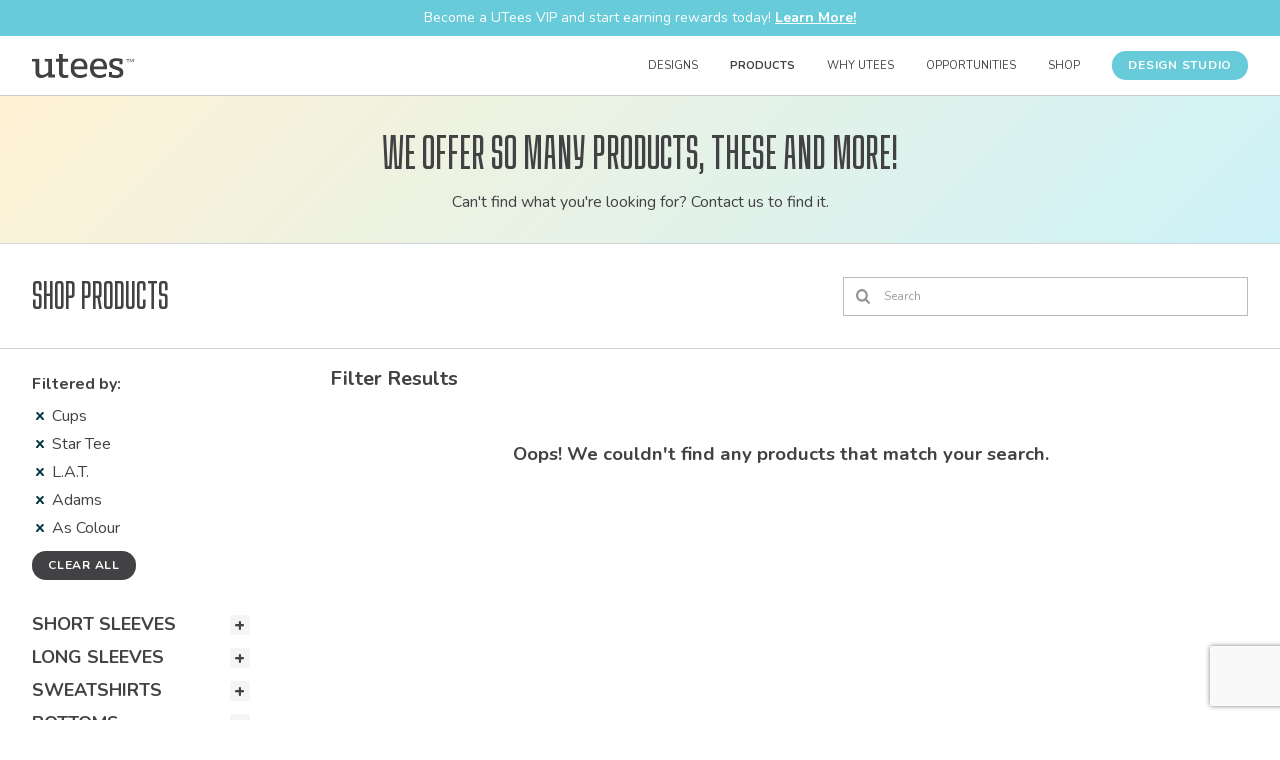

--- FILE ---
content_type: text/html; charset=UTF-8
request_url: https://universitytees.com/products?product_filter%5Bbrand_ids%5D%5B%5D=157&product_filter%5Bbrand_ids%5D%5B%5D=47&product_filter%5Bbrand_ids%5D%5B%5D=1&product_filter%5Bbrand_ids%5D%5B%5D=115&product_filter%5Bbrand_ids%5D%5B%5D=250&product_filter%5Bdepartment_ids%5D%5B%5D=82
body_size: 1884
content:
<!DOCTYPE html>
<html lang="en">
<head>
    <meta charset="utf-8">
    <meta name="viewport" content="width=device-width, initial-scale=1">
    <title></title>
    <style>
        body {
            font-family: "Arial";
        }
    </style>
    <script type="text/javascript">
    window.awsWafCookieDomainList = [];
    window.gokuProps = {
"key":"AQIDAHjcYu/GjX+QlghicBgQ/7bFaQZ+m5FKCMDnO+vTbNg96AH8rhIMJ+z/0ZlnwNGCUsFTAAAAfjB8BgkqhkiG9w0BBwagbzBtAgEAMGgGCSqGSIb3DQEHATAeBglghkgBZQMEAS4wEQQM0xF1depSHZO07bzbAgEQgDtkDWjfu/iA1FFovrm1DbICsUAV04yfVyp7MT61DYp7EWM6jDnLUg9RkBp27QieKrX3EpH4gWzcP8WQoA==",
          "iv":"CgAEyDTiIwAACH+l",
          "context":"lZJW7pH+RyJyf4tqFCoirbsDyIGpjrdB2KMgF5FZJN/Nbu2rlmPAMMPp5VHB3gboYXZG+7T0AutKPUENCDteEktp3lkSjdZE3PgRWyn91fAQ0CQ2XPn1ky6s31j1/KBvtqB4j4kt6dSp8tDfTO1ME1Ec80iew3xuJzdsSkpBuShUbViCX/m9kNO4QNuTECDU2lczmIVCbVIwWymbW2ZUFD0nnvniH+mAVyedq5mvIYSl+3wNezkgO5rlTx9izQzDed6EFnqMoCU2aXmLYjxBIT2YcCAklDgxztuoOFPFIZJ/pUShidCd9MQid3XrILjwgnAz1BWORG0FF9T2ww2YzP/H7R7wflwqSn/9nqWdpkVcP8CRjhq2K6V4igwBZp2m"
};
    </script>
    <script src="https://55d07c2a1266.bfdbd60b.us-east-2.token.awswaf.com/55d07c2a1266/88e1788ab17e/399e0c6ea0f1/challenge.js"></script>
</head>
<body>
    <div id="challenge-container"></div>
    <script type="text/javascript">
        AwsWafIntegration.saveReferrer();
        AwsWafIntegration.checkForceRefresh().then((forceRefresh) => {
            if (forceRefresh) {
                AwsWafIntegration.forceRefreshToken().then(() => {
                    window.location.reload(true);
                });
            } else {
                AwsWafIntegration.getToken().then(() => {
                    window.location.reload(true);
                });
            }
        });
    </script>
    <noscript>
        <h1>JavaScript is disabled</h1>
        In order to continue, we need to verify that you're not a robot.
        This requires JavaScript. Enable JavaScript and then reload the page.
    </noscript>
</body>
</html>

--- FILE ---
content_type: text/html; charset=utf-8
request_url: https://universitytees.com/products?product_filter%5Bbrand_ids%5D%5B%5D=157&product_filter%5Bbrand_ids%5D%5B%5D=47&product_filter%5Bbrand_ids%5D%5B%5D=1&product_filter%5Bbrand_ids%5D%5B%5D=115&product_filter%5Bbrand_ids%5D%5B%5D=250&product_filter%5Bdepartment_ids%5D%5B%5D=82
body_size: 15827
content:
<!DOCTYPE html>
<html lang='en'>
<head>
<title>Bulk Order Custom Apparel | University Tees</title>
<meta charset='utf-8'>
<meta content='index,follow' name='robots'>
<meta content='width=device-width, initial-scale=1.0' name='viewport'>
<meta content='#ffffff' name='theme-color'>
<meta content='Find bulk order apparel at University Tees! With these customizable bulk order products you and your group can seamlessly combine effortless style and custom designs.' name='description'>
<link href='https://universitytees.com/products' rel='canonical'>
<script async src='https://www.googletagmanager.com/gtag/js?id=G-2VN154QTJC'></script>
<script>
  window.dataLayer = window.dataLayer || [];
  function gtag(){dataLayer.push(arguments);}
  gtag('js', new Date());
  gtag('config', 'G-2VN154QTJC');
</script>


<meta content='1e21489f1ceb07e9bfddd873d001c04d' name='p:domain_verify'>
<meta content='ctu5nguwz3tqa1qghzvs3rjamth1in' name='facebook-domain-verification'>
<meta name="csrf-param" content="authenticity_token" />
<meta name="csrf-token" content="O3GOgM6_bAcP1ZWRbjaNNs6ovemI9rKW9fwV2SGZLVz3iWAljjUedcwXRbj1CWvb7XOl_TEKmV3WCsm7UZBH2Q" />
<link rel="stylesheet" href="https://assets-prod.universitytees.com/packs/css/application-cff8403e.css" media="all" />
<script src="https://www.google.com/recaptcha/api.js?render=6Ld6mP4fAAAAAIlS1U4NiR_B7AVUhJDYcHRm-wm8"></script>
<script>
//<![CDATA[
window.googleRecaptchaSiteKey = '6Ld6mP4fAAAAAIlS1U4NiR_B7AVUhJDYcHRm-wm8';

//]]>
</script><link href='https://fonts.googleapis.com' rel='preconnect'>
<link crossorigin='true' href='https://fonts.gstatic.com' rel='preconnect'>
<link href='https://fonts.googleapis.com/css2?family=Nunito:ital,wght@0,200..1000;1,200..1000&amp;display=swap' rel='stylesheet'>
<link href='https://use.typekit.net' rel='preconnect'>
<link href='https://use.typekit.net/yvr7bsb.css' rel='stylesheet'>
<link rel="apple-touch-icon" type="image/png" href="https://assets-prod.universitytees.com/packs/media/images/favicons/apple-touch-icon-57x57-7f65ad0b5ae233ebb735af45879b6c4a.png" sizes="57x57" />
<link rel="apple-touch-icon" type="image/png" href="https://assets-prod.universitytees.com/packs/media/images/favicons/apple-touch-icon-60x60-ef47a71354ae5b9193036970ae67ac48.png" sizes="60x60" />
<link rel="apple-touch-icon" type="image/png" href="https://assets-prod.universitytees.com/packs/media/images/favicons/apple-touch-icon-72x72-46289fc46f8b838a4391dffe7edaaf0a.png" sizes="72x72" />
<link rel="apple-touch-icon" type="image/png" href="https://assets-prod.universitytees.com/packs/media/images/favicons/apple-touch-icon-76x76-7d96360894900d8f6052f728c67d3722.png" sizes="76x76" />
<link rel="apple-touch-icon" type="image/png" href="https://assets-prod.universitytees.com/packs/media/images/favicons/apple-touch-icon-114x114-4e7f4b7caa310b0fb335838cef8ece94.png" sizes="114x114" />
<link rel="apple-touch-icon" type="image/png" href="https://assets-prod.universitytees.com/packs/media/images/favicons/apple-touch-icon-120x120-c6d2ce8c79c6c4d165da7a8436946e0e.png" sizes="120x120" />
<link rel="apple-touch-icon" type="image/png" href="https://assets-prod.universitytees.com/packs/media/images/favicons/apple-touch-icon-144x144-29bfb662aa99ad482e902e092706e044.png" sizes="144x144" />
<link rel="apple-touch-icon" type="image/png" href="https://assets-prod.universitytees.com/packs/media/images/favicons/apple-touch-icon-152x152-bf6065b6904f88748198c3cb50a58292.png" sizes="152x152" />
<link rel="apple-touch-icon" type="image/png" href="https://assets-prod.universitytees.com/packs/media/images/favicons/apple-touch-icon-180x180-fc93e04b23fa3425d8f5ce189790e1e6.png" sizes="180x180" />
<link rel="icon" type="image/png" href="https://assets-prod.universitytees.com/packs/media/images/favicons/favicon-16x16-212236e66fbe93b3b872440fb05c6407.png" sizes="16x16" />
<link rel="icon" type="image/png" href="https://assets-prod.universitytees.com/packs/media/images/favicons/favicon-32x32-8d41029ef386930c4f7fc667373c7f8a.png" sizes="32x32" />
<link rel="icon" type="image/png" href="https://assets-prod.universitytees.com/packs/media/images/favicons/favicon-96x96-e1b274a8716b6400752038fa570a81ad.png" sizes="96x96" />
<link rel="icon" type="image/png" href="https://assets-prod.universitytees.com/packs/media/images/favicons/favicon-160x160-fdc6cc1471fbfeb1b611d5beac97adcc.png" sizes="160x160" />
<link rel="icon" type="image/png" href="https://assets-prod.universitytees.com/packs/media/images/favicons/favicon-192x192-eb97f8d4e5b2ac7f8db37298021263da.png" sizes="192x192" />
<link rel="mask-icon" href="https://assets-prod.universitytees.com/packs/media/images/favicons/pinned-tab-icon-ffcd1763ba705aa9a3a2f555bd0bf22f.svg" color="#1a929d" />

<script>
  !function(f,b,e,v,n,t,s)
  {if(f.fbq)return;n=f.fbq=function(){n.callMethod?
  n.callMethod.apply(n,arguments):n.queue.push(arguments)};
  if(!f._fbq)f._fbq=n;n.push=n;n.loaded=!0;n.version='2.0';
  n.queue=[];t=b.createElement(e);t.async=!0;
  t.src=v;s=b.getElementsByTagName(e)[0];
  s.parentNode.insertBefore(t,s)}(window, document,'script',
  'https://connect.facebook.net/en_US/fbevents.js');
  fbq('init', '600803575258970');
  fbq('track', 'PageView');
</script>
<noscript>
<img height='1' src='https://www.facebook.com/tr?id=600803575258970&amp;ev=PageView&amp;noscript=1' style='display:none' width='1'>
</noscript>
<script async src='https://static.klaviyo.com/onsite/js/klaviyo.js?company_id=PPb9iL'></script>
<script async defer id='hs-script-loader' src='//js.hs-scripts.com/46859462.js' type='text/javascript'></script>

</head>
<body class='site-wrap'>
<a class="sr-only link-skipnav" href="#content">Skip to content</a>
<div id='modal'></div>
<header class='header' role='banner'>
<div class='banner full-bleed'>
<p class='mvn'>
Become a UTees VIP and start earning rewards today!
<a class="strong white" href="/rewards">Learn More!</a>
</p>
</div>

<div class='capped-width-container--full'>
<section class='header-logo'>
<a aria-label="Home" href="/"><img width="102" height="24" alt="University Tees" src="https://assets-prod.universitytees.com/packs/media/images/logo-mobile-2-134ea9c507a0da5c71b6b3097d2a4f57.svg" />
</a></section>
<nav class='header-nav' role='navigation'>
<div class='nav__item'>
<a href="/designs" class="header-nav-item " data-sub-nav="designs-sub-nav">Designs</a>
<div class='sub-nav' id='designs-sub-nav'>
<div class='navigation-grid pal'>
<div>
<h4 class='sub-nav__heading mtn'>
Trending
</h4>
<ul class='sub-nav__list'>
<li>
<a class="sub-nav__item" href="/designs/categories/trending/life-is-good">Life is Good</a>
</li>
</ul>
</div>
<div>
<h4 class='sub-nav__heading mtn'>
Sorority
</h4>
<ul class='sub-nav__list'>
<li>
<a class="sub-nav__item" href="/designs/categories/sorority/bid-day">Bid Day</a>
</li>
<li>
<a class="sub-nav__item" href="/designs/categories/sorority/big-little">Big Little</a>
</li>
<li>
<a class="sub-nav__item" href="/designs/categories/sorority/pr">PR</a>
</li>
<li>
<a class="sub-nav__item" href="/designs/categories/sorority/sisterhood">Sisterhood</a>
</li>
<li>
<a class="sub-nav__item" href="/designs/categories/sorority/recruitment">Recruitment</a>
</li>
</ul>
</div>
<div>
<h4 class='sub-nav__heading mtn'>
Fraternity
</h4>
<ul class='sub-nav__list'>
<li>
<a class="sub-nav__item" href="/designs/categories/fraternity/pr">PR</a>
</li>
<li>
<a class="sub-nav__item" href="/designs/categories/fraternity/rush">Rush</a>
</li>
</ul>
</div>
<div>
<h4 class='sub-nav__heading mtn'>
Events
</h4>
<ul class='sub-nav__list'>
<li>
<a class="sub-nav__item" href="/designs/categories/events/family-weekends">Family Weekends</a>
</li>
<li>
<a class="sub-nav__item" href="/designs/categories/events/game-day">Game Day</a>
</li>
<li>
<a class="sub-nav__item" href="/designs/categories/events/greek-formal">Greek Formal</a>
</li>
<li>
<a class="sub-nav__item" href="/designs/categories/events/greek-week">Greek Week</a>
</li>
<li>
<a class="sub-nav__item" href="/designs/categories/events/homecoming">Homecoming</a>
</li>
<li>
<a class="sub-nav__item" href="/designs/categories/events/philanthropy">Philanthropy</a>
</li>
<li>
<a class="sub-nav__item" href="/designs/categories/events/spring-break">Spring Break</a>
</li>
</ul>
</div>
<div>
<h4 class='sub-nav__heading mtn'>
Collegiate
</h4>
<ul class='sub-nav__list'>
<li>
<a class="sub-nav__item" href="/designs/categories/collegiate/campus">Trending on Campus</a>
</li>
<li>
<a class="sub-nav__item" href="/designs/categories/collegiate/clubs-and-organizations">Clubs and Organizations</a>
</li>
</ul>
</div>
<div>
<h4 class='sub-nav__heading mtn'>
Lifestyle
</h4>
<ul class='sub-nav__list'>
<li>
<a class="sub-nav__item" href="/designs/categories/lifestyle/life-is-good">Life is Good</a>
</li>
</ul>
</div>
<div>
<h4 class='sub-nav__heading mtn'>&nbsp;</h4>
<ul class='sub-nav__list'>
<li>
<a class="button button--clear" href="/designs">View All Designs</a>
</li>
<li>
<a class="button button--clear" href="/canva">Create with Canva</a>
</li>
</ul>
</div>
</div>
</div>
</div>
<div class='nav__item'>
<a href="/products" class="header-nav-item header-nav-item--current " data-sub-nav="products-sub-nav">Products</a>
<div class='sub-nav pal' id='products-sub-nav'>
<div class='row'>
<div class='col-3--m phs'>
<h4 class='sub-nav__heading mtn'>Products</h4>
<ul class='sub-nav__list'>
<li>
<a class="sub-nav__item" href="/products?product_filter%5Bdivision_ids%5D%5B%5D=13">Short Sleeves</a>
</li>
<li>
<a class="sub-nav__item" href="/products?product_filter%5Bdivision_ids%5D%5B%5D=11">Long Sleeves</a>
</li>
<li>
<a class="sub-nav__item" href="/products?product_filter%5Bdivision_ids%5D%5B%5D=14">Sweatshirts</a>
</li>
<li>
<a class="sub-nav__item" href="/products?product_filter%5Bdivision_ids%5D%5B%5D=10">Bottoms</a>
</li>
<li>
<a class="sub-nav__item" href="/products?product_filter%5Bdivision_ids%5D%5B%5D=9">Accessories</a>
</li>
<li>
<a class="sub-nav__item" href="/products?product_filter%5Bdivision_ids%5D%5B%5D=15">Tank Tops</a>
</li>
<li>
<a class="sub-nav__item" href="/products?product_filter%5Bdivision_ids%5D%5B%5D=12">Outerwear</a>
</li>
<li>
<a class="sub-nav__item" href="/products?product_filter%5Bdivision_ids%5D%5B%5D=17">Promo</a>
</li>
<li>
<a class="sub-nav__item" href="/products?product_filter%5Bdivision_ids%5D%5B%5D=18">Dresses</a>
</li>
</ul>
</div>
<div class='col-3--m phs'>
<h4 class='sub-nav__heading mtn'>Collections</h4>
<ul class='sub-nav__list mbm'>
<li>
<a class="sub-nav__item" href="/products?product_filter%5Bproduct_collection_ids%5D%5B%5D=33">Corporate Casual</a>
</li>
<li>
<a class="sub-nav__item" href="/products?product_filter%5Bproduct_collection_ids%5D%5B%5D=36">Fall Recruitment Styles </a>
</li>
<li>
<a class="sub-nav__item" href="/products?product_filter%5Bproduct_collection_ids%5D%5B%5D=25">New Arrivals</a>
</li>
<li>
<a class="sub-nav__item" href="/products?product_filter%5Bproduct_collection_ids%5D%5B%5D=35">Popular Accessories</a>
</li>
<li>
<a class="sub-nav__item" href="/products?product_filter%5Bproduct_collection_ids%5D%5B%5D=32">Retail</a>
</li>
<li>
<a class="sub-nav__item" href="/products?product_filter%5Bproduct_collection_ids%5D%5B%5D=30">University Tees Essentials Collection</a>
</li>
<li>
<a class="sub-nav__item" href="/products?product_filter%5Bproduct_collection_ids%5D%5B%5D=29">UTees Exclusive Products</a>
</li>
</ul>
</div>
<div class='col-3--m phs'>
<h4 class='sub-nav__heading mtn'>Brands</h4>
<ul class='sub-nav__list'>
<li>
<a class="sub-nav__item" href="/products?product_filter%5Bbrand_ids%5D%5B%5D=1">Adams</a>
</li>
<li>
<a class="sub-nav__item" href="/products?product_filter%5Bbrand_ids%5D%5B%5D=5">American Apparel</a>
</li>
<li>
<a class="sub-nav__item" href="/products?product_filter%5Bbrand_ids%5D%5B%5D=250">As Colour</a>
</li>
<li>
<a class="sub-nav__item" href="/products?product_filter%5Bbrand_ids%5D%5B%5D=149">Athletic Knit</a>
</li>
<li>
<a class="sub-nav__item" href="/products?product_filter%5Bbrand_ids%5D%5B%5D=7">Augusta</a>
</li>
<li>
<a class="sub-nav__item" href="/products?product_filter%5Bbrand_ids%5D%5B%5D=12">Bella + Canvas</a>
</li>
<li>
<a class="sub-nav__item" href="/products?product_filter%5Bbrand_ids%5D%5B%5D=13">Boxercraft</a>
</li>
</ul>
<ul class='sub-nav__list mtm'>
<li>
<a class="underline" href="/products">View All Brands</a>
</li>
</ul>
</div>
<div class='col-3--m phs'>
<a class="image-tile-link" href="/essentials"><img class="image-cover u-border-radius-xs" width="624" height="328" src="https://assets-prod.universitytees.com/packs/media/images/redesign-images/misc/nav-image-05-9e5a6fb1541d0e29f51c597205e95e89.webp" />
<div class='image-tile-link__content'>
<div class='heading-cofo c-heading-2'>
UTees Exclusive Brand
</div>
<div>
<span class='button button--alt'>Explore Essentials</span>
</div>
</div>
</a></div>
</div>
</div>
</div>
<div class='nav__item'>
<a href="#" class="header-nav-item header-nav-item--static" data-sub-nav="why-utees-sub-nav">Why UTees</a>
<div class='sub-nav' id='why-utees-sub-nav'>
<div class='row pal'>
<div class='col-3--m phs'>
<h3 class='sub-nav__heading mtn'>Who We Are</h3>
<ul class='sub-nav__list'>
<li>
<a class="sub-nav__item" href="/sorority">Sorority</a>
</li>
<li>
<a class="sub-nav__item" href="/fraternity">Fraternity</a>
</li>
<li>
<a class="sub-nav__item" href="/collegiate"><span class="translation_missing" title="translation missing: en.header.navigation.collegiate">Collegiate</span></a>
</li>
<li>
<a class="sub-nav__item" href="/campuscore"><span class="translation_missing" title="translation missing: en.header.navigation.higher_ed">Higher Ed</span></a>
</li>
<li>
<a class="sub-nav__item" href="/business"><span class="translation_missing" title="translation missing: en.header.navigation.business">Business</span></a>
</li>
<li>
<a class="sub-nav__item" href="/contract-sales"><span class="translation_missing" title="translation missing: en.header.navigation.contract_sales">Contract Sales</span></a>
</li>
<li>
<a class="sub-nav__item" href="/about">About Us</a>
</li>
<li>
<a class="sub-nav__item" href="/how-group-ordering-works">Group Ordering 101</a>
</li>
</ul>
</div>
<div class='col-3--m phs'>
<h3 class='sub-nav__heading mtn'>Offers</h3>
<ul class='sub-nav__list'>
<li>
<a class="sub-nav__item" href="/rewards">VIP Rewards</a>
</li>
<li>
<a class="sub-nav__item" href="/promotions">Promotions</a>
</li>
</ul>
</div>
<div class='col-3--m phs'>
<h3 class='sub-nav__heading mtn'>Inspiration</h3>
<ul class='sub-nav__list'>
<li>
<a target="_blank" rel="noreferrer" class="sub-nav__item" href="https://www.blog.universitytees.com/lookbook/fraternity">Fraternity Lookbook</a>
</li>
<li>
<a target="_blank" rel="noreferrer" class="sub-nav__item" href="https://www.blog.universitytees.com/lookbook/nongreek">Collegiate Lookbook</a>
</li>
<li>
<a target="_blank" rel="noreferrer" class="sub-nav__item" href="https://www.blog.universitytees.com/lookbook/seaside-summer">Seaside Summer</a>
</li>
<li>
<a target="_blank" rel="noreferrer" class="sub-nav__item" href="https://www.blog.universitytees.com/a-cut-above">A Cut Above the Rest</a>
</li>
<li>
<a target="_blank" rel="noreferrer" class="sub-nav__item" href="http://blog.universitytees.com/lookbook/pretty-in-pink">Pretty in Pink</a>
</li>
<li>
<a target="_blank" rel="noreferrer" class="sub-nav__item" href="https://www.blog.universitytees.com/lookbook/make-a-racquet">Make a Racquet</a>
</li>
<li>
<a target="_blank" rel="noreferrer" class="button button--clear" href="https://www.blog.universitytees.com">Explore the Blog</a>
</li>
</ul>
</div>
<div class='col-3--m phs'>
<a class="image-tile-link" href="https://www.blog.universitytees.com/a-cut-above"><img class="image-cover u-border-radius-xs" width="624" height="328" src="https://assets-prod.universitytees.com/packs/media/images/redesign-images/misc/nav-image-04-c84d9ae5c8f0c192c39cf2105647b348.webp" />
<div class='image-tile-link__content'>
<div class='heading-cofo c-heading-2'>
A Cut Above the Rest
</div>
<div>
<span class='button button--alt'>See How We Stand Out</span>
</div>
</div>
</a></div>
</div>
</div>
</div>
<div class='nav__item'>
<a href="#" class="header-nav-item header-nav-item--static" data-sub-nav="student-opps-sub-nav">Opportunities</a>
<div class='sub-nav' id='student-opps-sub-nav'>
<div class='grid-4 paxl'>
<a class="image-tile-link" href="/campus-managers"><img class="image-cover u-border-radius-xs" width="624" height="328" src="https://assets-prod.universitytees.com/packs/media/images/redesign-images/misc/nav-image-01-1b022826a82301519191f1da2ddb8e86.webp" />
<div class='image-tile-link__content'>
<div class='heading-cofo c-heading-2'>
Campus
<br>
Managers™
</div>
<div>
<span class='button button--alt'>Start Selling</span>
</div>
</div>
</a><a class="image-tile-link" href="/marketing-affiliate"><img class="image-cover u-border-radius-xs" width="624" height="328" src="https://assets-prod.universitytees.com/packs/media/images/redesign-images/misc/nav-image-02-41cd55bdd6f54bc00f0b89a04d5e9f85.webp" />
<div class='image-tile-link__content'>
<div class='heading-cofo c-heading-2'>
Marketing
<br>
Affiliates
</div>
<div>
<span class='button button--alt'>Apply Now</span>
</div>
</div>
</a><a class="image-tile-link" href="https://www.blog.universitytees.com/internship"><img class="image-cover u-border-radius-xs" width="624" height="328" src="https://assets-prod.universitytees.com/packs/media/images/redesign-images/misc/nav-image-03-aa281674142d5ed7deb33bb2db072a66.webp" />
<div class='image-tile-link__content'>
<div class='heading-cofo c-heading-2'>
Apply for
<br>
Internship
</div>
<div>
<span class='button button--alt'>Learn More</span>
</div>
</div>
</a><div>
<h3 class='sub-nav__heading mtn'>Work with Us</h3>
<ul class='sub-nav__list'>
<li>
<a class="sub-nav__item" href="/collabs">Collab with UTees</a>
</li>
<li>
<a class="sub-nav__item" href="/influencer-merch">Influencer Merch</a>
</li>
<li>
<a class="sub-nav__item" href="/collabs/life-is-good">UTees X Life is Good</a>
</li>
<li>
<a class="sub-nav__item" href="/canva">UTees X Canva</a>
</li>
</ul>
</div>
</div>
</div>
</div>
<div class='nav__item'>
<a href="https://shop.universitytees.com" class="header-nav-item header-nav-item--static" target="_blank" rel="noreferrer">Shop</a>
</div>
<div class='nav__item' id='desktop-wizard-button'></div>
</nav>
</div>
</header>
<header class='header-mobile' role='banner'>
<div class='banner full-bleed'>
<p class='mvn'>
Become a UTees VIP and start earning rewards today!
<a class="strong white" href="/rewards">Learn More!</a>
</p>
</div>

<div class='header-mobile__cta'>
<div id='mobile-wizard-button'></div>
</div>
<div class='header-mobile__lower'>
<div class='header-logo'>
<a aria-label="Home" href="/"><img width="102" height="24" alt="University Tees" src="https://assets-prod.universitytees.com/packs/media/images/logo-mobile-2-134ea9c507a0da5c71b6b3097d2a4f57.svg" />
</a></div>
<button aria-label='Open Menu' class='js-menu-trigger hamburger-icon' type='button'></button>
<nav class='js-menu sliding-panel-content' role='navigation'>
<div class='row row-reverse'>
<div class='mvm mrm'>
<button aria-label='Close Menu' class='close-icon js-menu-trigger' type='button'></button>
</div>
</div>
<div class='mobile-nav'>
<details class='mobile-nav__item'>
<summary class='phm pvs mobile-nav__marker uppercase'>Designs</summary>
<div class='mobile-nav__sub-nav stack stack--small'>
<details>
<summary class='mobile-nav__marker small uppercase strong'>Trending</summary>
<ul class='list-unstyled mvm plm stack'>
<li class='small'>
<a href="/designs/categories/trending/life-is-good">Life is Good</a>
</li>
</ul>
</details>
<details>
<summary class='mobile-nav__marker small uppercase strong'>Sorority</summary>
<ul class='list-unstyled mvm plm stack'>
<li class='small'>
<a href="/designs/categories/sorority/bid-day">Bid Day</a>
</li>
<li class='small'>
<a href="/designs/categories/sorority/big-little">Big Little</a>
</li>
<li class='small'>
<a href="/designs/categories/sorority/pr">PR</a>
</li>
<li class='small'>
<a href="/designs/categories/sorority/sisterhood">Sisterhood</a>
</li>
<li class='small'>
<a href="/designs/categories/sorority/recruitment">Recruitment</a>
</li>
</ul>
</details>
<details>
<summary class='mobile-nav__marker small uppercase strong'>Fraternity</summary>
<ul class='list-unstyled mvm plm stack'>
<li class='small'>
<a href="/designs/categories/fraternity/pr">PR</a>
</li>
<li class='small'>
<a href="/designs/categories/fraternity/rush">Rush</a>
</li>
</ul>
</details>
<details>
<summary class='mobile-nav__marker small uppercase strong'>Events</summary>
<ul class='list-unstyled mvm plm stack'>
<li class='small'>
<a href="/designs/categories/events/family-weekends">Family Weekends</a>
</li>
<li class='small'>
<a href="/designs/categories/events/game-day">Game Day</a>
</li>
<li class='small'>
<a href="/designs/categories/events/greek-formal">Greek Formal</a>
</li>
<li class='small'>
<a href="/designs/categories/events/greek-week">Greek Week</a>
</li>
<li class='small'>
<a href="/designs/categories/events/homecoming">Homecoming</a>
</li>
<li class='small'>
<a href="/designs/categories/events/philanthropy">Philanthropy</a>
</li>
<li class='small'>
<a href="/designs/categories/events/spring-break">Spring Break</a>
</li>
</ul>
</details>
<details>
<summary class='mobile-nav__marker small uppercase strong'>Collegiate</summary>
<ul class='list-unstyled mvm plm stack'>
<li class='small'>
<a href="/designs/categories/collegiate/campus">Trending on Campus</a>
</li>
<li class='small'>
<a href="/designs/categories/collegiate/clubs-and-organizations">Clubs and Organizations</a>
</li>
</ul>
</details>
<details>
<summary class='mobile-nav__marker small uppercase strong'>Lifestyle</summary>
<ul class='list-unstyled mvm plm stack'>
<li class='small'>
<a href="/designs/categories/lifestyle/life-is-good">Life is Good</a>
</li>
</ul>
</details>
<ul class='list-unstyled stack stack--small mtm'>
<li>
<a class="button button--alt button--full" style="min-height: auto;" href="/designs">View All Designs</a>
</li>
<li>
<a class="button button--alt button--full" style="min-height: auto;" href="/canva">Create with Canva</a>
</li>
</ul>
</div>
</details>
<details class='mobile-nav__item'>
<summary class='phm pvs mobile-nav__marker uppercase'>Products</summary>
<div class='mobile-nav__sub-nav stack stack--small'>
<details>
<summary class='mobile-nav__marker small uppercase strong'>Products</summary>
<ul class='list-unstyled mvm plm stack'>
<li class='small'>
<a href="/products?product_filter%5Bdivision_ids%5D%5B%5D=13">Short Sleeves</a>
</li>
<li class='small'>
<a href="/products?product_filter%5Bdivision_ids%5D%5B%5D=11">Long Sleeves</a>
</li>
<li class='small'>
<a href="/products?product_filter%5Bdivision_ids%5D%5B%5D=14">Sweatshirts</a>
</li>
<li class='small'>
<a href="/products?product_filter%5Bdivision_ids%5D%5B%5D=10">Bottoms</a>
</li>
<li class='small'>
<a href="/products?product_filter%5Bdivision_ids%5D%5B%5D=9">Accessories</a>
</li>
<li class='small'>
<a href="/products?product_filter%5Bdivision_ids%5D%5B%5D=15">Tank Tops</a>
</li>
<li class='small'>
<a href="/products?product_filter%5Bdivision_ids%5D%5B%5D=12">Outerwear</a>
</li>
<li class='small'>
<a href="/products?product_filter%5Bdivision_ids%5D%5B%5D=17">Promo</a>
</li>
<li class='small'>
<a href="/products?product_filter%5Bdivision_ids%5D%5B%5D=18">Dresses</a>
</li>
</ul>
</details>
<details>
<summary class='mobile-nav__marker small uppercase strong'>Collections</summary>
<ul class='list-unstyled mvm plm stack'>
<li class='small'>
<a href="/products?product_filter%5Bproduct_collection_ids%5D%5B%5D=33">Corporate Casual</a>
</li>
<li class='small'>
<a href="/products?product_filter%5Bproduct_collection_ids%5D%5B%5D=36">Fall Recruitment Styles </a>
</li>
<li class='small'>
<a href="/products?product_filter%5Bproduct_collection_ids%5D%5B%5D=25">New Arrivals</a>
</li>
<li class='small'>
<a href="/products?product_filter%5Bproduct_collection_ids%5D%5B%5D=35">Popular Accessories</a>
</li>
<li class='small'>
<a href="/products?product_filter%5Bproduct_collection_ids%5D%5B%5D=32">Retail</a>
</li>
<li class='small'>
<a href="/products?product_filter%5Bproduct_collection_ids%5D%5B%5D=30">University Tees Essentials Collection</a>
</li>
<li class='small'>
<a href="/products?product_filter%5Bproduct_collection_ids%5D%5B%5D=29">UTees Exclusive Products</a>
</li>
</ul>
</details>
<details>
<summary class='mobile-nav__marker small uppercase strong'>Brands</summary>
<ul class='list-unstyled mvm plm stack'>
<li class='small'>
<a href="/products?product_filter%5Bbrand_ids%5D%5B%5D=1">Adams</a>
</li>
<li class='small'>
<a href="/products?product_filter%5Bbrand_ids%5D%5B%5D=5">American Apparel</a>
</li>
<li class='small'>
<a href="/products?product_filter%5Bbrand_ids%5D%5B%5D=250">As Colour</a>
</li>
<li class='small'>
<a href="/products?product_filter%5Bbrand_ids%5D%5B%5D=149">Athletic Knit</a>
</li>
<li class='small'>
<a href="/products?product_filter%5Bbrand_ids%5D%5B%5D=7">Augusta</a>
</li>
<li class='small'>
<a href="/products?product_filter%5Bbrand_ids%5D%5B%5D=12">Bella + Canvas</a>
</li>
<li class='small'>
<a href="/products?product_filter%5Bbrand_ids%5D%5B%5D=13">Boxercraft</a>
</li>
<li class='small'>
<a class="button button--alt button--full" href="/products">View All Brands</a>
</li>
</ul>
</details>
<ul class='list-unstyled stack stack--small mtm'>
<li>
<a class="button button--alt button--full" style="min-height: auto;" href="/essentials">View Essentials Collection</a>
</li>
<li>
<a class="button button--alt button--full" style="min-height: auto;" href="/products">View All Products</a>
</li>
</ul>
</div>
</details>
<details class='mobile-nav__item'>
<summary class='phm pvs mobile-nav__marker uppercase'>Why UTees</summary>
<div class='mobile-nav__sub-nav stack stack--small'>
<details>
<summary class='mobile-nav__marker small uppercase strong'>Who We Are</summary>
<ul class='list-unstyled mvm plm stack'>
<li class='small'>
<a href="/sorority">Sorority</a>
</li>
<li class='small'>
<a href="/fraternity">Fraternity</a>
</li>
<li class='small'>
<a href="/collegiate"><span class="translation_missing" title="translation missing: en.header.navigation.collegiate">Collegiate</span></a>
</li>
<li class='small'>
<a href="/campuscore"><span class="translation_missing" title="translation missing: en.header.navigation.higher_ed">Higher Ed</span></a>
</li>
<li class='small'>
<a href="/business"><span class="translation_missing" title="translation missing: en.header.navigation.business">Business</span></a>
</li>
<li class='small'>
<a href="/contract-sales"><span class="translation_missing" title="translation missing: en.header.navigation.contract_sales">Contract Sales</span></a>
</li>
<li class='small'>
<a href="/about">About Us</a>
</li>
<li class='small'>
<a href="/how-group-ordering-works">Group Ordering 101</a>
</li>
</ul>
</details>
<details>
<summary class='mobile-nav__marker small uppercase strong'>Offers</summary>
<ul class='list-unstyled mvm plm stack'>
<li class='small'>
<a href="/rewards">VIP Rewards</a>
</li>
<li class='small'>
<a href="/promotions">Promotions</a>
</li>
</ul>
</details>
<details>
<summary class='mobile-nav__marker small uppercase strong'>Inspiration</summary>
<ul class='list-unstyled mvm plm stack'>
<li class='small'>
<a target="_blank" rel="noreferrer" href="https://www.blog.universitytees.com/lookbook/fraternity">Fraternity Lookbook</a>
</li>
<li class='small'>
<a target="_blank" rel="noreferrer" href="https://www.blog.universitytees.com/lookbook/nongreek">Collegiate Lookbook</a>
</li>
<li class='small'>
<a target="_blank" rel="noreferrer" href="https://www.blog.universitytees.com/lookbook/seaside-summer">Seaside Summer</a>
</li>
<li class='small'>
<a target="_blank" rel="noreferrer" href="https://www.blog.universitytees.com/a-cut-above">A Cut Above the Rest</a>
</li>
<li class='small'>
<a target="_blank" rel="noreferrer" href="http://blog.universitytees.com/lookbook/pretty-in-pink">Pretty in Pink</a>
</li>
<li class='small'>
<a target="_blank" rel="noreferrer" href="https://www.blog.universitytees.com/lookbook/make-a-racquet">Make a Racquet</a>
</li>
<li class='small'>
<a target="_blank" rel="noreferrer" href="https://www.blog.universitytees.com/lookbook">All Lookbooks</a>
</li>
</ul>
</details>
<a target="_blank" rel="noreferrer" class="button button--alt button--full" style="min-height: auto;" href="https://www.blog.universitytees.com"><span class='u-text-box-trim'>Explore the Blog</span>
</a></div>
</details>
<details class='mobile-nav__item'>
<summary class='mobile-nav__marker uppercase phm pvs'>Opportunites</summary>
<div class='mobile-nav__sub-nav stack'>
<p class='small uppercase strong divider-bottom'>Work with Us</p>
<a class="small uppercase strong" href="/campus-managers">Campus Managers™</a>
<a class="small uppercase strong" href="/marketing-affiliate">Marketing Affiliates</a>
<a class="small uppercase strong" href="https://www.blog.universitytees.com/internship">Apply for Internship</a>
</div>
</details>
<a class="mobile-nav__item phm pvs uppercase" target="_blank" rel="noreferrer" href="https://shop.universitytees.com">Shop</a>
<a class="mobile-nav__item phm pvs uppercase" href="/about">About Us</a>
<a class="mobile-nav__item phm pvs uppercase" href="/contact">Contact Us</a>
</div>
</nav>
</div>
<div class='js-menu-screen sliding-panel-fade-screen'></div>
<div class='js-filter-menu-screen sliding-panel-fade-screen'></div>
</header>

<main id='content' role='main'>
<div class='capped-width-container--full'>
<section class='full-bleed divider-bottom'>
<div class='bg-yellow-blue-gradient--angled'>
<div class='centered-column phxl pvl pvm--m centered'>
<h1 class='is-hidden-visually'>Customizable bulk order apparel</h1>
<div class='stack'>
<p class='heading-base c-heading-1 heading-heavy heading-cofo mtn mbm'>
We offer so many products, these and more!
</p>
<p class='mbn lh-compact'>
Can't find what you're looking for? Contact us to find it.
</p>
</div>
</div>
</div>
</section>
<div class='row pal' id='products'>
<div class='row row-pushed row-centered'>
<div class='col-8--m'>
<h2 class='c-heading-cofo-md mvn'>Shop Products</h2>
</div>
<div class='col-4--m'>
<form action="/products#products" accept-charset="UTF-8" method="get"><input value="" placeholder="Search" class="input-search form-full" data-auto-submit="" aria-label="Search" type="text" name="product_filter[search]" id="product_filter_search" />
</form></div>
</div>
</div>
<div class='main-section divider-top'>
<div class='sidebar-section'>
<div class='filter-menu-content js-filter-menu'>
<button aria-label='Close Menu' class='close-icon js-filter-trigger' type='button'></button>
<div class='filters'>
<div class='divider-bottom-2 pll pbm mbm'>
<h4 class='mts mbs heading-bold'>
Filtered by:
</h4>
<div class='row current-filters'>
<a class="current-filter-link block row" rel="nofollow" href="/products?product_filter%5Bbrand_ids%5D%5B%5D=157&amp;product_filter%5Bbrand_ids%5D%5B%5D=47&amp;product_filter%5Bbrand_ids%5D%5B%5D=1&amp;product_filter%5Bbrand_ids%5D%5B%5D=115&amp;product_filter%5Bbrand_ids%5D%5B%5D=250#products"><img width="8" class="mrs" src="https://assets-prod.universitytees.com/packs/media/images/icons/icon-x-03af5556a54d6dbe405f67c2af2f2f44.svg" />Cups</a>
<a class="current-filter-link block row" rel="nofollow" href="/products?product_filter%5Bbrand_ids%5D%5B%5D=47&amp;product_filter%5Bbrand_ids%5D%5B%5D=1&amp;product_filter%5Bbrand_ids%5D%5B%5D=115&amp;product_filter%5Bbrand_ids%5D%5B%5D=250&amp;product_filter%5Bdepartment_ids%5D%5B%5D=82#products"><img width="8" class="mrs" src="https://assets-prod.universitytees.com/packs/media/images/icons/icon-x-03af5556a54d6dbe405f67c2af2f2f44.svg" />Star Tee</a>
<a class="current-filter-link block row" rel="nofollow" href="/products?product_filter%5Bbrand_ids%5D%5B%5D=157&amp;product_filter%5Bbrand_ids%5D%5B%5D=1&amp;product_filter%5Bbrand_ids%5D%5B%5D=115&amp;product_filter%5Bbrand_ids%5D%5B%5D=250&amp;product_filter%5Bdepartment_ids%5D%5B%5D=82#products"><img width="8" class="mrs" src="https://assets-prod.universitytees.com/packs/media/images/icons/icon-x-03af5556a54d6dbe405f67c2af2f2f44.svg" />L.A.T.</a>
<a class="current-filter-link block row" rel="nofollow" href="/products?product_filter%5Bbrand_ids%5D%5B%5D=157&amp;product_filter%5Bbrand_ids%5D%5B%5D=47&amp;product_filter%5Bbrand_ids%5D%5B%5D=115&amp;product_filter%5Bbrand_ids%5D%5B%5D=250&amp;product_filter%5Bdepartment_ids%5D%5B%5D=82#products"><img width="8" class="mrs" src="https://assets-prod.universitytees.com/packs/media/images/icons/icon-x-03af5556a54d6dbe405f67c2af2f2f44.svg" />Adams</a>
<a class="current-filter-link block row" rel="nofollow" href="/products?product_filter%5Bbrand_ids%5D%5B%5D=157&amp;product_filter%5Bbrand_ids%5D%5B%5D=47&amp;product_filter%5Bbrand_ids%5D%5B%5D=1&amp;product_filter%5Bbrand_ids%5D%5B%5D=115&amp;product_filter%5Bdepartment_ids%5D%5B%5D=82#products"><img width="8" class="mrs" src="https://assets-prod.universitytees.com/packs/media/images/icons/icon-x-03af5556a54d6dbe405f67c2af2f2f44.svg" />As Colour</a>
<a class="button button--xs mts" href="/products">Clear all</a>
</div>
</div>
</div>
<div class='filter-list mbm'>
<details>
<summary class='filter-heading accordion-header pan pbs'>
Short Sleeves
</summary>
<ul class='sub-filter-list'>
<li class=''>
<a class="row row-centered" rel="nofollow" href="/products?product_filter%5Bbrand_ids%5D%5B%5D=157&amp;product_filter%5Bbrand_ids%5D%5B%5D=47&amp;product_filter%5Bbrand_ids%5D%5B%5D=1&amp;product_filter%5Bbrand_ids%5D%5B%5D=115&amp;product_filter%5Bbrand_ids%5D%5B%5D=250&amp;product_filter%5Bdivision_ids%5D%5B%5D=13#products">All Styles</a>
</li>
<li class=''>
<a class="row row-centered" rel="nofollow" href="/products?product_filter%5Bbrand_ids%5D%5B%5D=157&amp;product_filter%5Bbrand_ids%5D%5B%5D=47&amp;product_filter%5Bbrand_ids%5D%5B%5D=1&amp;product_filter%5Bbrand_ids%5D%5B%5D=115&amp;product_filter%5Bbrand_ids%5D%5B%5D=250&amp;product_filter%5Bdepartment_ids%5D%5B%5D=82&amp;product_filter%5Bdepartment_ids%5D%5B%5D=54#products">Crew Necks</a>
</li>
<li class=''>
<a class="row row-centered" rel="nofollow" href="/products?product_filter%5Bbrand_ids%5D%5B%5D=157&amp;product_filter%5Bbrand_ids%5D%5B%5D=47&amp;product_filter%5Bbrand_ids%5D%5B%5D=1&amp;product_filter%5Bbrand_ids%5D%5B%5D=115&amp;product_filter%5Bbrand_ids%5D%5B%5D=250&amp;product_filter%5Bdepartment_ids%5D%5B%5D=82&amp;product_filter%5Bdepartment_ids%5D%5B%5D=55#products">Henleys</a>
</li>
<li class=''>
<a class="row row-centered" rel="nofollow" href="/products?product_filter%5Bbrand_ids%5D%5B%5D=157&amp;product_filter%5Bbrand_ids%5D%5B%5D=47&amp;product_filter%5Bbrand_ids%5D%5B%5D=1&amp;product_filter%5Bbrand_ids%5D%5B%5D=115&amp;product_filter%5Bbrand_ids%5D%5B%5D=250&amp;product_filter%5Bdepartment_ids%5D%5B%5D=82&amp;product_filter%5Bdepartment_ids%5D%5B%5D=56#products">Pocket Tees</a>
</li>
<li class=''>
<a class="row row-centered" rel="nofollow" href="/products?product_filter%5Bbrand_ids%5D%5B%5D=157&amp;product_filter%5Bbrand_ids%5D%5B%5D=47&amp;product_filter%5Bbrand_ids%5D%5B%5D=1&amp;product_filter%5Bbrand_ids%5D%5B%5D=115&amp;product_filter%5Bbrand_ids%5D%5B%5D=250&amp;product_filter%5Bdepartment_ids%5D%5B%5D=82&amp;product_filter%5Bdepartment_ids%5D%5B%5D=57#products">Polos</a>
</li>
<li class=''>
<a class="row row-centered" rel="nofollow" href="/products?product_filter%5Bbrand_ids%5D%5B%5D=157&amp;product_filter%5Bbrand_ids%5D%5B%5D=47&amp;product_filter%5Bbrand_ids%5D%5B%5D=1&amp;product_filter%5Bbrand_ids%5D%5B%5D=115&amp;product_filter%5Bbrand_ids%5D%5B%5D=250&amp;product_filter%5Bdepartment_ids%5D%5B%5D=82&amp;product_filter%5Bdepartment_ids%5D%5B%5D=53#products">V Necks</a>
</li>
</ul>
</details>
<details>
<summary class='filter-heading accordion-header pan pbs'>
Long Sleeves
</summary>
<ul class='sub-filter-list'>
<li class=''>
<a class="row row-centered" rel="nofollow" href="/products?product_filter%5Bbrand_ids%5D%5B%5D=157&amp;product_filter%5Bbrand_ids%5D%5B%5D=47&amp;product_filter%5Bbrand_ids%5D%5B%5D=1&amp;product_filter%5Bbrand_ids%5D%5B%5D=115&amp;product_filter%5Bbrand_ids%5D%5B%5D=250&amp;product_filter%5Bdivision_ids%5D%5B%5D=11#products">All Styles</a>
</li>
<li class=''>
<a class="row row-centered" rel="nofollow" href="/products?product_filter%5Bbrand_ids%5D%5B%5D=157&amp;product_filter%5Bbrand_ids%5D%5B%5D=47&amp;product_filter%5Bbrand_ids%5D%5B%5D=1&amp;product_filter%5Bbrand_ids%5D%5B%5D=115&amp;product_filter%5Bbrand_ids%5D%5B%5D=250&amp;product_filter%5Bdepartment_ids%5D%5B%5D=82&amp;product_filter%5Bdepartment_ids%5D%5B%5D=61#products">Crew Necks</a>
</li>
<li class=''>
<a class="row row-centered" rel="nofollow" href="/products?product_filter%5Bbrand_ids%5D%5B%5D=157&amp;product_filter%5Bbrand_ids%5D%5B%5D=47&amp;product_filter%5Bbrand_ids%5D%5B%5D=1&amp;product_filter%5Bbrand_ids%5D%5B%5D=115&amp;product_filter%5Bbrand_ids%5D%5B%5D=250&amp;product_filter%5Bdepartment_ids%5D%5B%5D=82&amp;product_filter%5Bdepartment_ids%5D%5B%5D=66#products">Henleys</a>
</li>
<li class=''>
<a class="row row-centered" rel="nofollow" href="/products?product_filter%5Bbrand_ids%5D%5B%5D=157&amp;product_filter%5Bbrand_ids%5D%5B%5D=47&amp;product_filter%5Bbrand_ids%5D%5B%5D=1&amp;product_filter%5Bbrand_ids%5D%5B%5D=115&amp;product_filter%5Bbrand_ids%5D%5B%5D=250&amp;product_filter%5Bdepartment_ids%5D%5B%5D=82&amp;product_filter%5Bdepartment_ids%5D%5B%5D=64#products">Pocket Tees</a>
</li>
</ul>
</details>
<details>
<summary class='filter-heading accordion-header pan pbs'>
Sweatshirts
</summary>
<ul class='sub-filter-list'>
<li class=''>
<a class="row row-centered" rel="nofollow" href="/products?product_filter%5Bbrand_ids%5D%5B%5D=157&amp;product_filter%5Bbrand_ids%5D%5B%5D=47&amp;product_filter%5Bbrand_ids%5D%5B%5D=1&amp;product_filter%5Bbrand_ids%5D%5B%5D=115&amp;product_filter%5Bbrand_ids%5D%5B%5D=250&amp;product_filter%5Bdivision_ids%5D%5B%5D=14#products">All Styles</a>
</li>
<li class=''>
<a class="row row-centered" rel="nofollow" href="/products?product_filter%5Bbrand_ids%5D%5B%5D=157&amp;product_filter%5Bbrand_ids%5D%5B%5D=47&amp;product_filter%5Bbrand_ids%5D%5B%5D=1&amp;product_filter%5Bbrand_ids%5D%5B%5D=115&amp;product_filter%5Bbrand_ids%5D%5B%5D=250&amp;product_filter%5Bdepartment_ids%5D%5B%5D=82&amp;product_filter%5Bdepartment_ids%5D%5B%5D=67#products">1/4 Zips</a>
</li>
<li class=''>
<a class="row row-centered" rel="nofollow" href="/products?product_filter%5Bbrand_ids%5D%5B%5D=157&amp;product_filter%5Bbrand_ids%5D%5B%5D=47&amp;product_filter%5Bbrand_ids%5D%5B%5D=1&amp;product_filter%5Bbrand_ids%5D%5B%5D=115&amp;product_filter%5Bbrand_ids%5D%5B%5D=250&amp;product_filter%5Bdepartment_ids%5D%5B%5D=82&amp;product_filter%5Bdepartment_ids%5D%5B%5D=68#products">Crew Necks</a>
</li>
<li class=''>
<a class="row row-centered" rel="nofollow" href="/products?product_filter%5Bbrand_ids%5D%5B%5D=157&amp;product_filter%5Bbrand_ids%5D%5B%5D=47&amp;product_filter%5Bbrand_ids%5D%5B%5D=1&amp;product_filter%5Bbrand_ids%5D%5B%5D=115&amp;product_filter%5Bbrand_ids%5D%5B%5D=250&amp;product_filter%5Bdepartment_ids%5D%5B%5D=82&amp;product_filter%5Bdepartment_ids%5D%5B%5D=70#products">Full Zips</a>
</li>
<li class=''>
<a class="row row-centered" rel="nofollow" href="/products?product_filter%5Bbrand_ids%5D%5B%5D=157&amp;product_filter%5Bbrand_ids%5D%5B%5D=47&amp;product_filter%5Bbrand_ids%5D%5B%5D=1&amp;product_filter%5Bbrand_ids%5D%5B%5D=115&amp;product_filter%5Bbrand_ids%5D%5B%5D=250&amp;product_filter%5Bdepartment_ids%5D%5B%5D=82&amp;product_filter%5Bdepartment_ids%5D%5B%5D=69#products">Hoodies &amp; Cowl Necks</a>
</li>
</ul>
</details>
<details>
<summary class='filter-heading accordion-header pan pbs'>
Bottoms
</summary>
<ul class='sub-filter-list'>
<li class=''>
<a class="row row-centered" rel="nofollow" href="/products?product_filter%5Bbrand_ids%5D%5B%5D=157&amp;product_filter%5Bbrand_ids%5D%5B%5D=47&amp;product_filter%5Bbrand_ids%5D%5B%5D=1&amp;product_filter%5Bbrand_ids%5D%5B%5D=115&amp;product_filter%5Bbrand_ids%5D%5B%5D=250&amp;product_filter%5Bdivision_ids%5D%5B%5D=10#products">All Styles</a>
</li>
<li class=''>
<a class="row row-centered" rel="nofollow" href="/products?product_filter%5Bbrand_ids%5D%5B%5D=157&amp;product_filter%5Bbrand_ids%5D%5B%5D=47&amp;product_filter%5Bbrand_ids%5D%5B%5D=1&amp;product_filter%5Bbrand_ids%5D%5B%5D=115&amp;product_filter%5Bbrand_ids%5D%5B%5D=250&amp;product_filter%5Bdepartment_ids%5D%5B%5D=82&amp;product_filter%5Bdepartment_ids%5D%5B%5D=71#products">Shorts &amp; Skirts</a>
</li>
<li class=''>
<a class="row row-centered" rel="nofollow" href="/products?product_filter%5Bbrand_ids%5D%5B%5D=157&amp;product_filter%5Bbrand_ids%5D%5B%5D=47&amp;product_filter%5Bbrand_ids%5D%5B%5D=1&amp;product_filter%5Bbrand_ids%5D%5B%5D=115&amp;product_filter%5Bbrand_ids%5D%5B%5D=250&amp;product_filter%5Bdepartment_ids%5D%5B%5D=82&amp;product_filter%5Bdepartment_ids%5D%5B%5D=73#products">Sweatpants &amp; Leggings</a>
</li>
</ul>
</details>
<details>
<summary class='filter-heading accordion-header pan pbs'>
Accessories
</summary>
<ul class='sub-filter-list'>
<li class=''>
<a class="row row-centered" rel="nofollow" href="/products?product_filter%5Bbrand_ids%5D%5B%5D=157&amp;product_filter%5Bbrand_ids%5D%5B%5D=47&amp;product_filter%5Bbrand_ids%5D%5B%5D=1&amp;product_filter%5Bbrand_ids%5D%5B%5D=115&amp;product_filter%5Bbrand_ids%5D%5B%5D=250&amp;product_filter%5Bdivision_ids%5D%5B%5D=9#products">All Styles</a>
</li>
<li class=''>
<a class="row row-centered" rel="nofollow" href="/products?product_filter%5Bbrand_ids%5D%5B%5D=157&amp;product_filter%5Bbrand_ids%5D%5B%5D=47&amp;product_filter%5Bbrand_ids%5D%5B%5D=1&amp;product_filter%5Bbrand_ids%5D%5B%5D=115&amp;product_filter%5Bbrand_ids%5D%5B%5D=250&amp;product_filter%5Bdepartment_ids%5D%5B%5D=82&amp;product_filter%5Bdepartment_ids%5D%5B%5D=74#products">Bags</a>
</li>
<li class='checked'>
<a class="row row-centered" rel="nofollow" href="/products?product_filter%5Bbrand_ids%5D%5B%5D=157&amp;product_filter%5Bbrand_ids%5D%5B%5D=47&amp;product_filter%5Bbrand_ids%5D%5B%5D=1&amp;product_filter%5Bbrand_ids%5D%5B%5D=115&amp;product_filter%5Bbrand_ids%5D%5B%5D=250#products">Cups</a>
</li>
<li class=''>
<a class="row row-centered" rel="nofollow" href="/products?product_filter%5Bbrand_ids%5D%5B%5D=157&amp;product_filter%5Bbrand_ids%5D%5B%5D=47&amp;product_filter%5Bbrand_ids%5D%5B%5D=1&amp;product_filter%5Bbrand_ids%5D%5B%5D=115&amp;product_filter%5Bbrand_ids%5D%5B%5D=250&amp;product_filter%5Bdepartment_ids%5D%5B%5D=82&amp;product_filter%5Bdepartment_ids%5D%5B%5D=76#products">Hats</a>
</li>
</ul>
</details>
<div class='filter-heading pbs'>
<a class="row row-centered div-header-no-dept" rel="nofollow" href="/products?product_filter%5Bbrand_ids%5D%5B%5D=157&amp;product_filter%5Bbrand_ids%5D%5B%5D=47&amp;product_filter%5Bbrand_ids%5D%5B%5D=1&amp;product_filter%5Bbrand_ids%5D%5B%5D=115&amp;product_filter%5Bbrand_ids%5D%5B%5D=250&amp;product_filter%5Bdivision_ids%5D%5B%5D=15#products">Tank Tops</a>
</div>
<div class='filter-heading pbs'>
<a class="row row-centered div-header-no-dept" rel="nofollow" href="/products?product_filter%5Bbrand_ids%5D%5B%5D=157&amp;product_filter%5Bbrand_ids%5D%5B%5D=47&amp;product_filter%5Bbrand_ids%5D%5B%5D=1&amp;product_filter%5Bbrand_ids%5D%5B%5D=115&amp;product_filter%5Bbrand_ids%5D%5B%5D=250&amp;product_filter%5Bdivision_ids%5D%5B%5D=12#products">Outerwear</a>
</div>
<div class='filter-heading pbs'>
<a class="row row-centered div-header-no-dept" rel="nofollow" href="/products?product_filter%5Bbrand_ids%5D%5B%5D=157&amp;product_filter%5Bbrand_ids%5D%5B%5D=47&amp;product_filter%5Bbrand_ids%5D%5B%5D=1&amp;product_filter%5Bbrand_ids%5D%5B%5D=115&amp;product_filter%5Bbrand_ids%5D%5B%5D=250&amp;product_filter%5Bdivision_ids%5D%5B%5D=18#products">Dresses</a>
</div>
<div class='filter-heading pbs'>
<a class="row row-centered div-header-no-dept" rel="nofollow" href="/products?product_filter%5Bbrand_ids%5D%5B%5D=157&amp;product_filter%5Bbrand_ids%5D%5B%5D=47&amp;product_filter%5Bbrand_ids%5D%5B%5D=1&amp;product_filter%5Bbrand_ids%5D%5B%5D=115&amp;product_filter%5Bbrand_ids%5D%5B%5D=250&amp;product_filter%5Bdivision_ids%5D%5B%5D=17#products">Promo</a>
</div>
</div>
<h2 class='filter-heading-no-subcat divider-top mbs ptm pll'>Filters</h2>
<div class='filter-list-dark mbm'>
<details>
<summary class='dark-filter-heading accordion-header pan pbs'>
Brand
</summary>
<ul class='sub-filter-list'>
<li class='checked'>
<a class="row row-centered" rel="nofollow" href="/products?product_filter%5Bbrand_ids%5D%5B%5D=157&amp;product_filter%5Bbrand_ids%5D%5B%5D=47&amp;product_filter%5Bbrand_ids%5D%5B%5D=115&amp;product_filter%5Bbrand_ids%5D%5B%5D=250&amp;product_filter%5Bdepartment_ids%5D%5B%5D=82#products">Adams</a>
</li>
<li class=''>
<a class="row row-centered" rel="nofollow" href="/products?product_filter%5Bbrand_ids%5D%5B%5D=157&amp;product_filter%5Bbrand_ids%5D%5B%5D=47&amp;product_filter%5Bbrand_ids%5D%5B%5D=1&amp;product_filter%5Bbrand_ids%5D%5B%5D=115&amp;product_filter%5Bbrand_ids%5D%5B%5D=250&amp;product_filter%5Bbrand_ids%5D%5B%5D=5&amp;product_filter%5Bdepartment_ids%5D%5B%5D=82#products">American Apparel</a>
</li>
<li class='checked'>
<a class="row row-centered" rel="nofollow" href="/products?product_filter%5Bbrand_ids%5D%5B%5D=157&amp;product_filter%5Bbrand_ids%5D%5B%5D=47&amp;product_filter%5Bbrand_ids%5D%5B%5D=1&amp;product_filter%5Bbrand_ids%5D%5B%5D=115&amp;product_filter%5Bdepartment_ids%5D%5B%5D=82#products">As Colour</a>
</li>
<li class=''>
<a class="row row-centered" rel="nofollow" href="/products?product_filter%5Bbrand_ids%5D%5B%5D=157&amp;product_filter%5Bbrand_ids%5D%5B%5D=47&amp;product_filter%5Bbrand_ids%5D%5B%5D=1&amp;product_filter%5Bbrand_ids%5D%5B%5D=115&amp;product_filter%5Bbrand_ids%5D%5B%5D=250&amp;product_filter%5Bbrand_ids%5D%5B%5D=149&amp;product_filter%5Bdepartment_ids%5D%5B%5D=82#products">Athletic Knit</a>
</li>
<li class=''>
<a class="row row-centered" rel="nofollow" href="/products?product_filter%5Bbrand_ids%5D%5B%5D=157&amp;product_filter%5Bbrand_ids%5D%5B%5D=47&amp;product_filter%5Bbrand_ids%5D%5B%5D=1&amp;product_filter%5Bbrand_ids%5D%5B%5D=115&amp;product_filter%5Bbrand_ids%5D%5B%5D=250&amp;product_filter%5Bbrand_ids%5D%5B%5D=7&amp;product_filter%5Bdepartment_ids%5D%5B%5D=82#products">Augusta</a>
</li>
<li class=''>
<a class="row row-centered" rel="nofollow" href="/products?product_filter%5Bbrand_ids%5D%5B%5D=157&amp;product_filter%5Bbrand_ids%5D%5B%5D=47&amp;product_filter%5Bbrand_ids%5D%5B%5D=1&amp;product_filter%5Bbrand_ids%5D%5B%5D=115&amp;product_filter%5Bbrand_ids%5D%5B%5D=250&amp;product_filter%5Bbrand_ids%5D%5B%5D=12&amp;product_filter%5Bdepartment_ids%5D%5B%5D=82#products">Bella + Canvas</a>
</li>
<li class=''>
<a class="row row-centered" rel="nofollow" href="/products?product_filter%5Bbrand_ids%5D%5B%5D=157&amp;product_filter%5Bbrand_ids%5D%5B%5D=47&amp;product_filter%5Bbrand_ids%5D%5B%5D=1&amp;product_filter%5Bbrand_ids%5D%5B%5D=115&amp;product_filter%5Bbrand_ids%5D%5B%5D=250&amp;product_filter%5Bbrand_ids%5D%5B%5D=13&amp;product_filter%5Bdepartment_ids%5D%5B%5D=82#products">Boxercraft</a>
</li>
<li class=''>
<a class="row row-centered" rel="nofollow" href="/products?product_filter%5Bbrand_ids%5D%5B%5D=157&amp;product_filter%5Bbrand_ids%5D%5B%5D=47&amp;product_filter%5Bbrand_ids%5D%5B%5D=1&amp;product_filter%5Bbrand_ids%5D%5B%5D=115&amp;product_filter%5Bbrand_ids%5D%5B%5D=250&amp;product_filter%5Bbrand_ids%5D%5B%5D=195&amp;product_filter%5Bdepartment_ids%5D%5B%5D=82#products">Cap America</a>
</li>
<li class=''>
<a class="row row-centered" rel="nofollow" href="/products?product_filter%5Bbrand_ids%5D%5B%5D=157&amp;product_filter%5Bbrand_ids%5D%5B%5D=47&amp;product_filter%5Bbrand_ids%5D%5B%5D=1&amp;product_filter%5Bbrand_ids%5D%5B%5D=115&amp;product_filter%5Bbrand_ids%5D%5B%5D=250&amp;product_filter%5Bbrand_ids%5D%5B%5D=16&amp;product_filter%5Bdepartment_ids%5D%5B%5D=82#products">Carhartt</a>
</li>
<li class=''>
<a class="row row-centered" rel="nofollow" href="/products?product_filter%5Bbrand_ids%5D%5B%5D=157&amp;product_filter%5Bbrand_ids%5D%5B%5D=47&amp;product_filter%5Bbrand_ids%5D%5B%5D=1&amp;product_filter%5Bbrand_ids%5D%5B%5D=115&amp;product_filter%5Bbrand_ids%5D%5B%5D=250&amp;product_filter%5Bbrand_ids%5D%5B%5D=17&amp;product_filter%5Bdepartment_ids%5D%5B%5D=82#products">Champion</a>
</li>
<li class=''>
<a class="row row-centered" rel="nofollow" href="/products?product_filter%5Bbrand_ids%5D%5B%5D=157&amp;product_filter%5Bbrand_ids%5D%5B%5D=47&amp;product_filter%5Bbrand_ids%5D%5B%5D=1&amp;product_filter%5Bbrand_ids%5D%5B%5D=115&amp;product_filter%5Bbrand_ids%5D%5B%5D=250&amp;product_filter%5Bbrand_ids%5D%5B%5D=18&amp;product_filter%5Bdepartment_ids%5D%5B%5D=82#products">Charles River Apparel</a>
</li>
<li class=''>
<a class="row row-centered" rel="nofollow" href="/products?product_filter%5Bbrand_ids%5D%5B%5D=157&amp;product_filter%5Bbrand_ids%5D%5B%5D=47&amp;product_filter%5Bbrand_ids%5D%5B%5D=1&amp;product_filter%5Bbrand_ids%5D%5B%5D=115&amp;product_filter%5Bbrand_ids%5D%5B%5D=250&amp;product_filter%5Bbrand_ids%5D%5B%5D=278&amp;product_filter%5Bdepartment_ids%5D%5B%5D=82#products">Chicka D</a>
</li>
<li class=''>
<a class="row row-centered" rel="nofollow" href="/products?product_filter%5Bbrand_ids%5D%5B%5D=157&amp;product_filter%5Bbrand_ids%5D%5B%5D=47&amp;product_filter%5Bbrand_ids%5D%5B%5D=1&amp;product_filter%5Bbrand_ids%5D%5B%5D=115&amp;product_filter%5Bbrand_ids%5D%5B%5D=250&amp;product_filter%5Bbrand_ids%5D%5B%5D=22&amp;product_filter%5Bdepartment_ids%5D%5B%5D=82#products">Colortone</a>
</li>
<li class=''>
<a class="row row-centered" rel="nofollow" href="/products?product_filter%5Bbrand_ids%5D%5B%5D=157&amp;product_filter%5Bbrand_ids%5D%5B%5D=47&amp;product_filter%5Bbrand_ids%5D%5B%5D=1&amp;product_filter%5Bbrand_ids%5D%5B%5D=115&amp;product_filter%5Bbrand_ids%5D%5B%5D=250&amp;product_filter%5Bbrand_ids%5D%5B%5D=24&amp;product_filter%5Bdepartment_ids%5D%5B%5D=82#products">Comfort Colors</a>
</li>
<li class=''>
<a class="row row-centered" rel="nofollow" href="/products?product_filter%5Bbrand_ids%5D%5B%5D=157&amp;product_filter%5Bbrand_ids%5D%5B%5D=47&amp;product_filter%5Bbrand_ids%5D%5B%5D=1&amp;product_filter%5Bbrand_ids%5D%5B%5D=115&amp;product_filter%5Bbrand_ids%5D%5B%5D=250&amp;product_filter%5Bbrand_ids%5D%5B%5D=147&amp;product_filter%5Bdepartment_ids%5D%5B%5D=82#products">Core 365</a>
</li>
<li class=''>
<a class="row row-centered" rel="nofollow" href="/products?product_filter%5Bbrand_ids%5D%5B%5D=157&amp;product_filter%5Bbrand_ids%5D%5B%5D=47&amp;product_filter%5Bbrand_ids%5D%5B%5D=1&amp;product_filter%5Bbrand_ids%5D%5B%5D=115&amp;product_filter%5Bbrand_ids%5D%5B%5D=250&amp;product_filter%5Bbrand_ids%5D%5B%5D=191&amp;product_filter%5Bdepartment_ids%5D%5B%5D=82#products">Cotton Heritage</a>
</li>
<li class=''>
<a class="row row-centered" rel="nofollow" href="/products?product_filter%5Bbrand_ids%5D%5B%5D=157&amp;product_filter%5Bbrand_ids%5D%5B%5D=47&amp;product_filter%5Bbrand_ids%5D%5B%5D=1&amp;product_filter%5Bbrand_ids%5D%5B%5D=115&amp;product_filter%5Bbrand_ids%5D%5B%5D=250&amp;product_filter%5Bbrand_ids%5D%5B%5D=287&amp;product_filter%5Bdepartment_ids%5D%5B%5D=82#products">Crocs</a>
</li>
<li class=''>
<a class="row row-centered" rel="nofollow" href="/products?product_filter%5Bbrand_ids%5D%5B%5D=157&amp;product_filter%5Bbrand_ids%5D%5B%5D=47&amp;product_filter%5Bbrand_ids%5D%5B%5D=1&amp;product_filter%5Bbrand_ids%5D%5B%5D=115&amp;product_filter%5Bbrand_ids%5D%5B%5D=250&amp;product_filter%5Bbrand_ids%5D%5B%5D=27&amp;product_filter%5Bdepartment_ids%5D%5B%5D=82#products">District</a>
</li>
<li class=''>
<a class="row row-centered" rel="nofollow" href="/products?product_filter%5Bbrand_ids%5D%5B%5D=157&amp;product_filter%5Bbrand_ids%5D%5B%5D=47&amp;product_filter%5Bbrand_ids%5D%5B%5D=1&amp;product_filter%5Bbrand_ids%5D%5B%5D=115&amp;product_filter%5Bbrand_ids%5D%5B%5D=250&amp;product_filter%5Bbrand_ids%5D%5B%5D=30&amp;product_filter%5Bdepartment_ids%5D%5B%5D=82#products">Dyenomite</a>
</li>
<li class=''>
<a class="row row-centered" rel="nofollow" href="/products?product_filter%5Bbrand_ids%5D%5B%5D=157&amp;product_filter%5Bbrand_ids%5D%5B%5D=47&amp;product_filter%5Bbrand_ids%5D%5B%5D=1&amp;product_filter%5Bbrand_ids%5D%5B%5D=115&amp;product_filter%5Bbrand_ids%5D%5B%5D=250&amp;product_filter%5Bbrand_ids%5D%5B%5D=38&amp;product_filter%5Bdepartment_ids%5D%5B%5D=82#products">Gildan</a>
</li>
<li class=''>
<a class="row row-centered" rel="nofollow" href="/products?product_filter%5Bbrand_ids%5D%5B%5D=157&amp;product_filter%5Bbrand_ids%5D%5B%5D=47&amp;product_filter%5Bbrand_ids%5D%5B%5D=1&amp;product_filter%5Bbrand_ids%5D%5B%5D=115&amp;product_filter%5Bbrand_ids%5D%5B%5D=250&amp;product_filter%5Bbrand_ids%5D%5B%5D=296&amp;product_filter%5Bdepartment_ids%5D%5B%5D=82#products">Goldstar</a>
</li>
<li class=''>
<a class="row row-centered" rel="nofollow" href="/products?product_filter%5Bbrand_ids%5D%5B%5D=157&amp;product_filter%5Bbrand_ids%5D%5B%5D=47&amp;product_filter%5Bbrand_ids%5D%5B%5D=1&amp;product_filter%5Bbrand_ids%5D%5B%5D=115&amp;product_filter%5Bbrand_ids%5D%5B%5D=250&amp;product_filter%5Bbrand_ids%5D%5B%5D=280&amp;product_filter%5Bdepartment_ids%5D%5B%5D=82#products">Hadrus</a>
</li>
<li class=''>
<a class="row row-centered" rel="nofollow" href="/products?product_filter%5Bbrand_ids%5D%5B%5D=157&amp;product_filter%5Bbrand_ids%5D%5B%5D=47&amp;product_filter%5Bbrand_ids%5D%5B%5D=1&amp;product_filter%5Bbrand_ids%5D%5B%5D=115&amp;product_filter%5Bbrand_ids%5D%5B%5D=250&amp;product_filter%5Bbrand_ids%5D%5B%5D=39&amp;product_filter%5Bdepartment_ids%5D%5B%5D=82#products">Hanes</a>
</li>
<li class=''>
<a class="row row-centered" rel="nofollow" href="/products?product_filter%5Bbrand_ids%5D%5B%5D=157&amp;product_filter%5Bbrand_ids%5D%5B%5D=47&amp;product_filter%5Bbrand_ids%5D%5B%5D=1&amp;product_filter%5Bbrand_ids%5D%5B%5D=115&amp;product_filter%5Bbrand_ids%5D%5B%5D=250&amp;product_filter%5Bbrand_ids%5D%5B%5D=255&amp;product_filter%5Bdepartment_ids%5D%5B%5D=82#products">Hit Promo</a>
</li>
<li class=''>
<a class="row row-centered" rel="nofollow" href="/products?product_filter%5Bbrand_ids%5D%5B%5D=157&amp;product_filter%5Bbrand_ids%5D%5B%5D=47&amp;product_filter%5Bbrand_ids%5D%5B%5D=1&amp;product_filter%5Bbrand_ids%5D%5B%5D=115&amp;product_filter%5Bbrand_ids%5D%5B%5D=250&amp;product_filter%5Bbrand_ids%5D%5B%5D=262&amp;product_filter%5Bdepartment_ids%5D%5B%5D=82#products">Imprint</a>
</li>
<li class=''>
<a class="row row-centered" rel="nofollow" href="/products?product_filter%5Bbrand_ids%5D%5B%5D=157&amp;product_filter%5Bbrand_ids%5D%5B%5D=47&amp;product_filter%5Bbrand_ids%5D%5B%5D=1&amp;product_filter%5Bbrand_ids%5D%5B%5D=115&amp;product_filter%5Bbrand_ids%5D%5B%5D=250&amp;product_filter%5Bbrand_ids%5D%5B%5D=43&amp;product_filter%5Bdepartment_ids%5D%5B%5D=82#products">Independent Trading Co.</a>
</li>
<li class=''>
<a class="row row-centered" rel="nofollow" href="/products?product_filter%5Bbrand_ids%5D%5B%5D=157&amp;product_filter%5Bbrand_ids%5D%5B%5D=47&amp;product_filter%5Bbrand_ids%5D%5B%5D=1&amp;product_filter%5Bbrand_ids%5D%5B%5D=115&amp;product_filter%5Bbrand_ids%5D%5B%5D=250&amp;product_filter%5Bbrand_ids%5D%5B%5D=44&amp;product_filter%5Bdepartment_ids%5D%5B%5D=82#products">J. America</a>
</li>
<li class=''>
<a class="row row-centered" rel="nofollow" href="/products?product_filter%5Bbrand_ids%5D%5B%5D=157&amp;product_filter%5Bbrand_ids%5D%5B%5D=47&amp;product_filter%5Bbrand_ids%5D%5B%5D=1&amp;product_filter%5Bbrand_ids%5D%5B%5D=115&amp;product_filter%5Bbrand_ids%5D%5B%5D=250&amp;product_filter%5Bbrand_ids%5D%5B%5D=45&amp;product_filter%5Bdepartment_ids%5D%5B%5D=82#products">Jerzees</a>
</li>
<li class=''>
<a class="row row-centered" rel="nofollow" href="/products?product_filter%5Bbrand_ids%5D%5B%5D=157&amp;product_filter%5Bbrand_ids%5D%5B%5D=47&amp;product_filter%5Bbrand_ids%5D%5B%5D=1&amp;product_filter%5Bbrand_ids%5D%5B%5D=115&amp;product_filter%5Bbrand_ids%5D%5B%5D=250&amp;product_filter%5Bbrand_ids%5D%5B%5D=244&amp;product_filter%5Bdepartment_ids%5D%5B%5D=82#products">Lane 7</a>
</li>
<li class='checked'>
<a class="row row-centered" rel="nofollow" href="/products?product_filter%5Bbrand_ids%5D%5B%5D=157&amp;product_filter%5Bbrand_ids%5D%5B%5D=1&amp;product_filter%5Bbrand_ids%5D%5B%5D=115&amp;product_filter%5Bbrand_ids%5D%5B%5D=250&amp;product_filter%5Bdepartment_ids%5D%5B%5D=82#products">L.A.T.</a>
</li>
<li class=''>
<a class="row row-centered" rel="nofollow" href="/products?product_filter%5Bbrand_ids%5D%5B%5D=157&amp;product_filter%5Bbrand_ids%5D%5B%5D=47&amp;product_filter%5Bbrand_ids%5D%5B%5D=1&amp;product_filter%5Bbrand_ids%5D%5B%5D=115&amp;product_filter%5Bbrand_ids%5D%5B%5D=250&amp;product_filter%5Bbrand_ids%5D%5B%5D=48&amp;product_filter%5Bdepartment_ids%5D%5B%5D=82#products">Liberty Bags</a>
</li>
<li class=''>
<a class="row row-centered" rel="nofollow" href="/products?product_filter%5Bbrand_ids%5D%5B%5D=157&amp;product_filter%5Bbrand_ids%5D%5B%5D=47&amp;product_filter%5Bbrand_ids%5D%5B%5D=1&amp;product_filter%5Bbrand_ids%5D%5B%5D=115&amp;product_filter%5Bbrand_ids%5D%5B%5D=250&amp;product_filter%5Bbrand_ids%5D%5B%5D=266&amp;product_filter%5Bdepartment_ids%5D%5B%5D=82#products">Little Words Project</a>
</li>
<li class=''>
<a class="row row-centered" rel="nofollow" href="/products?product_filter%5Bbrand_ids%5D%5B%5D=157&amp;product_filter%5Bbrand_ids%5D%5B%5D=47&amp;product_filter%5Bbrand_ids%5D%5B%5D=1&amp;product_filter%5Bbrand_ids%5D%5B%5D=115&amp;product_filter%5Bbrand_ids%5D%5B%5D=250&amp;product_filter%5Bbrand_ids%5D%5B%5D=260&amp;product_filter%5Bdepartment_ids%5D%5B%5D=82#products">Logo Linens</a>
</li>
<li class=''>
<a class="row row-centered" rel="nofollow" href="/products?product_filter%5Bbrand_ids%5D%5B%5D=157&amp;product_filter%5Bbrand_ids%5D%5B%5D=47&amp;product_filter%5Bbrand_ids%5D%5B%5D=1&amp;product_filter%5Bbrand_ids%5D%5B%5D=115&amp;product_filter%5Bbrand_ids%5D%5B%5D=250&amp;product_filter%5Bbrand_ids%5D%5B%5D=281&amp;product_filter%5Bdepartment_ids%5D%5B%5D=82#products">Logomark</a>
</li>
<li class=''>
<a class="row row-centered" rel="nofollow" href="/products?product_filter%5Bbrand_ids%5D%5B%5D=157&amp;product_filter%5Bbrand_ids%5D%5B%5D=47&amp;product_filter%5Bbrand_ids%5D%5B%5D=1&amp;product_filter%5Bbrand_ids%5D%5B%5D=115&amp;product_filter%5Bbrand_ids%5D%5B%5D=250&amp;product_filter%5Bbrand_ids%5D%5B%5D=135&amp;product_filter%5Bdepartment_ids%5D%5B%5D=82#products">Los Angeles Apparel</a>
</li>
<li class=''>
<a class="row row-centered" rel="nofollow" href="/products?product_filter%5Bbrand_ids%5D%5B%5D=157&amp;product_filter%5Bbrand_ids%5D%5B%5D=47&amp;product_filter%5Bbrand_ids%5D%5B%5D=1&amp;product_filter%5Bbrand_ids%5D%5B%5D=115&amp;product_filter%5Bbrand_ids%5D%5B%5D=250&amp;product_filter%5Bbrand_ids%5D%5B%5D=76&amp;product_filter%5Bdepartment_ids%5D%5B%5D=82#products">Mv Sport</a>
</li>
<li class=''>
<a class="row row-centered" rel="nofollow" href="/products?product_filter%5Bbrand_ids%5D%5B%5D=157&amp;product_filter%5Bbrand_ids%5D%5B%5D=47&amp;product_filter%5Bbrand_ids%5D%5B%5D=1&amp;product_filter%5Bbrand_ids%5D%5B%5D=115&amp;product_filter%5Bbrand_ids%5D%5B%5D=250&amp;product_filter%5Bbrand_ids%5D%5B%5D=53&amp;product_filter%5Bdepartment_ids%5D%5B%5D=82#products">Next Level</a>
</li>
<li class=''>
<a class="row row-centered" rel="nofollow" href="/products?product_filter%5Bbrand_ids%5D%5B%5D=157&amp;product_filter%5Bbrand_ids%5D%5B%5D=47&amp;product_filter%5Bbrand_ids%5D%5B%5D=1&amp;product_filter%5Bbrand_ids%5D%5B%5D=115&amp;product_filter%5Bbrand_ids%5D%5B%5D=250&amp;product_filter%5Bbrand_ids%5D%5B%5D=54&amp;product_filter%5Bdepartment_ids%5D%5B%5D=82#products">Nike</a>
</li>
<li class=''>
<a class="row row-centered" rel="nofollow" href="/products?product_filter%5Bbrand_ids%5D%5B%5D=157&amp;product_filter%5Bbrand_ids%5D%5B%5D=47&amp;product_filter%5Bbrand_ids%5D%5B%5D=1&amp;product_filter%5Bbrand_ids%5D%5B%5D=115&amp;product_filter%5Bbrand_ids%5D%5B%5D=250&amp;product_filter%5Bbrand_ids%5D%5B%5D=258&amp;product_filter%5Bdepartment_ids%5D%5B%5D=82#products">Numo</a>
</li>
<li class=''>
<a class="row row-centered" rel="nofollow" href="/products?product_filter%5Bbrand_ids%5D%5B%5D=157&amp;product_filter%5Bbrand_ids%5D%5B%5D=47&amp;product_filter%5Bbrand_ids%5D%5B%5D=1&amp;product_filter%5Bbrand_ids%5D%5B%5D=115&amp;product_filter%5Bbrand_ids%5D%5B%5D=250&amp;product_filter%5Bbrand_ids%5D%5B%5D=152&amp;product_filter%5Bdepartment_ids%5D%5B%5D=82#products">Ogio</a>
</li>
<li class=''>
<a class="row row-centered" rel="nofollow" href="/products?product_filter%5Bbrand_ids%5D%5B%5D=157&amp;product_filter%5Bbrand_ids%5D%5B%5D=47&amp;product_filter%5Bbrand_ids%5D%5B%5D=1&amp;product_filter%5Bbrand_ids%5D%5B%5D=115&amp;product_filter%5Bbrand_ids%5D%5B%5D=250&amp;product_filter%5Bbrand_ids%5D%5B%5D=153&amp;product_filter%5Bdepartment_ids%5D%5B%5D=82#products">Other</a>
</li>
<li class=''>
<a class="row row-centered" rel="nofollow" href="/products?product_filter%5Bbrand_ids%5D%5B%5D=157&amp;product_filter%5Bbrand_ids%5D%5B%5D=47&amp;product_filter%5Bbrand_ids%5D%5B%5D=1&amp;product_filter%5Bbrand_ids%5D%5B%5D=115&amp;product_filter%5Bbrand_ids%5D%5B%5D=250&amp;product_filter%5Bbrand_ids%5D%5B%5D=155&amp;product_filter%5Bdepartment_ids%5D%5B%5D=82#products">Otto Cap</a>
</li>
<li class=''>
<a class="row row-centered" rel="nofollow" href="/products?product_filter%5Bbrand_ids%5D%5B%5D=157&amp;product_filter%5Bbrand_ids%5D%5B%5D=47&amp;product_filter%5Bbrand_ids%5D%5B%5D=1&amp;product_filter%5Bbrand_ids%5D%5B%5D=115&amp;product_filter%5Bbrand_ids%5D%5B%5D=250&amp;product_filter%5Bbrand_ids%5D%5B%5D=322&amp;product_filter%5Bdepartment_ids%5D%5B%5D=82#products">Owala</a>
</li>
<li class=''>
<a class="row row-centered" rel="nofollow" href="/products?product_filter%5Bbrand_ids%5D%5B%5D=157&amp;product_filter%5Bbrand_ids%5D%5B%5D=47&amp;product_filter%5Bbrand_ids%5D%5B%5D=1&amp;product_filter%5Bbrand_ids%5D%5B%5D=115&amp;product_filter%5Bbrand_ids%5D%5B%5D=250&amp;product_filter%5Bbrand_ids%5D%5B%5D=234&amp;product_filter%5Bdepartment_ids%5D%5B%5D=82#products">Paragon</a>
</li>
<li class=''>
<a class="row row-centered" rel="nofollow" href="/products?product_filter%5Bbrand_ids%5D%5B%5D=157&amp;product_filter%5Bbrand_ids%5D%5B%5D=47&amp;product_filter%5Bbrand_ids%5D%5B%5D=1&amp;product_filter%5Bbrand_ids%5D%5B%5D=115&amp;product_filter%5Bbrand_ids%5D%5B%5D=250&amp;product_filter%5Bbrand_ids%5D%5B%5D=308&amp;product_filter%5Bdepartment_ids%5D%5B%5D=82#products">Pcna</a>
</li>
<li class=''>
<a class="row row-centered" rel="nofollow" href="/products?product_filter%5Bbrand_ids%5D%5B%5D=157&amp;product_filter%5Bbrand_ids%5D%5B%5D=47&amp;product_filter%5Bbrand_ids%5D%5B%5D=1&amp;product_filter%5Bbrand_ids%5D%5B%5D=115&amp;product_filter%5Bbrand_ids%5D%5B%5D=250&amp;product_filter%5Bbrand_ids%5D%5B%5D=80&amp;product_filter%5Bdepartment_ids%5D%5B%5D=82#products">Pennant</a>
</li>
<li class=''>
<a class="row row-centered" rel="nofollow" href="/products?product_filter%5Bbrand_ids%5D%5B%5D=157&amp;product_filter%5Bbrand_ids%5D%5B%5D=47&amp;product_filter%5Bbrand_ids%5D%5B%5D=1&amp;product_filter%5Bbrand_ids%5D%5B%5D=115&amp;product_filter%5Bbrand_ids%5D%5B%5D=250&amp;product_filter%5Bbrand_ids%5D%5B%5D=56&amp;product_filter%5Bdepartment_ids%5D%5B%5D=82#products">Port Authority</a>
</li>
<li class=''>
<a class="row row-centered" rel="nofollow" href="/products?product_filter%5Bbrand_ids%5D%5B%5D=157&amp;product_filter%5Bbrand_ids%5D%5B%5D=47&amp;product_filter%5Bbrand_ids%5D%5B%5D=1&amp;product_filter%5Bbrand_ids%5D%5B%5D=115&amp;product_filter%5Bbrand_ids%5D%5B%5D=250&amp;product_filter%5Bbrand_ids%5D%5B%5D=55&amp;product_filter%5Bdepartment_ids%5D%5B%5D=82#products">Port &amp; Company</a>
</li>
<li class=''>
<a class="row row-centered" rel="nofollow" href="/products?product_filter%5Bbrand_ids%5D%5B%5D=157&amp;product_filter%5Bbrand_ids%5D%5B%5D=47&amp;product_filter%5Bbrand_ids%5D%5B%5D=1&amp;product_filter%5Bbrand_ids%5D%5B%5D=115&amp;product_filter%5Bbrand_ids%5D%5B%5D=250&amp;product_filter%5Bbrand_ids%5D%5B%5D=256&amp;product_filter%5Bdepartment_ids%5D%5B%5D=82#products">Primeline</a>
</li>
<li class=''>
<a class="row row-centered" rel="nofollow" href="/products?product_filter%5Bbrand_ids%5D%5B%5D=157&amp;product_filter%5Bbrand_ids%5D%5B%5D=47&amp;product_filter%5Bbrand_ids%5D%5B%5D=1&amp;product_filter%5Bbrand_ids%5D%5B%5D=115&amp;product_filter%5Bbrand_ids%5D%5B%5D=250&amp;product_filter%5Bbrand_ids%5D%5B%5D=175&amp;product_filter%5Bdepartment_ids%5D%5B%5D=82#products">Puma</a>
</li>
<li class=''>
<a class="row row-centered" rel="nofollow" href="/products?product_filter%5Bbrand_ids%5D%5B%5D=157&amp;product_filter%5Bbrand_ids%5D%5B%5D=47&amp;product_filter%5Bbrand_ids%5D%5B%5D=1&amp;product_filter%5Bbrand_ids%5D%5B%5D=115&amp;product_filter%5Bbrand_ids%5D%5B%5D=250&amp;product_filter%5Bbrand_ids%5D%5B%5D=111&amp;product_filter%5Bdepartment_ids%5D%5B%5D=82#products">Q Tees</a>
</li>
<li class=''>
<a class="row row-centered" rel="nofollow" href="/products?product_filter%5Bbrand_ids%5D%5B%5D=157&amp;product_filter%5Bbrand_ids%5D%5B%5D=47&amp;product_filter%5Bbrand_ids%5D%5B%5D=1&amp;product_filter%5Bbrand_ids%5D%5B%5D=115&amp;product_filter%5Bbrand_ids%5D%5B%5D=250&amp;product_filter%5Bbrand_ids%5D%5B%5D=57&amp;product_filter%5Bdepartment_ids%5D%5B%5D=82#products">Rabbit Skins</a>
</li>
<li class=''>
<a class="row row-centered" rel="nofollow" href="/products?product_filter%5Bbrand_ids%5D%5B%5D=157&amp;product_filter%5Bbrand_ids%5D%5B%5D=47&amp;product_filter%5Bbrand_ids%5D%5B%5D=1&amp;product_filter%5Bbrand_ids%5D%5B%5D=115&amp;product_filter%5Bbrand_ids%5D%5B%5D=250&amp;product_filter%5Bbrand_ids%5D%5B%5D=263&amp;product_filter%5Bdepartment_ids%5D%5B%5D=82#products">Snugz Usa</a>
</li>
<li class=''>
<a class="row row-centered" rel="nofollow" href="/products?product_filter%5Bbrand_ids%5D%5B%5D=157&amp;product_filter%5Bbrand_ids%5D%5B%5D=47&amp;product_filter%5Bbrand_ids%5D%5B%5D=1&amp;product_filter%5Bbrand_ids%5D%5B%5D=115&amp;product_filter%5Bbrand_ids%5D%5B%5D=250&amp;product_filter%5Bbrand_ids%5D%5B%5D=62&amp;product_filter%5Bdepartment_ids%5D%5B%5D=82#products">Sportsman</a>
</li>
<li class=''>
<a class="row row-centered" rel="nofollow" href="/products?product_filter%5Bbrand_ids%5D%5B%5D=157&amp;product_filter%5Bbrand_ids%5D%5B%5D=47&amp;product_filter%5Bbrand_ids%5D%5B%5D=1&amp;product_filter%5Bbrand_ids%5D%5B%5D=115&amp;product_filter%5Bbrand_ids%5D%5B%5D=250&amp;product_filter%5Bbrand_ids%5D%5B%5D=63&amp;product_filter%5Bdepartment_ids%5D%5B%5D=82#products">Sport Tek</a>
</li>
<li class=''>
<a class="row row-centered" rel="nofollow" href="/products?product_filter%5Bbrand_ids%5D%5B%5D=157&amp;product_filter%5Bbrand_ids%5D%5B%5D=47&amp;product_filter%5Bbrand_ids%5D%5B%5D=1&amp;product_filter%5Bbrand_ids%5D%5B%5D=115&amp;product_filter%5Bbrand_ids%5D%5B%5D=250&amp;product_filter%5Bbrand_ids%5D%5B%5D=259&amp;product_filter%5Bdepartment_ids%5D%5B%5D=82#products">Starline</a>
</li>
<li class='checked'>
<a class="row row-centered" rel="nofollow" href="/products?product_filter%5Bbrand_ids%5D%5B%5D=47&amp;product_filter%5Bbrand_ids%5D%5B%5D=1&amp;product_filter%5Bbrand_ids%5D%5B%5D=115&amp;product_filter%5Bbrand_ids%5D%5B%5D=250&amp;product_filter%5Bdepartment_ids%5D%5B%5D=82#products">Star Tee</a>
</li>
<li class=''>
<a class="row row-centered" rel="nofollow" href="/products?product_filter%5Bbrand_ids%5D%5B%5D=157&amp;product_filter%5Bbrand_ids%5D%5B%5D=47&amp;product_filter%5Bbrand_ids%5D%5B%5D=1&amp;product_filter%5Bbrand_ids%5D%5B%5D=115&amp;product_filter%5Bbrand_ids%5D%5B%5D=250&amp;product_filter%5Bbrand_ids%5D%5B%5D=257&amp;product_filter%5Bdepartment_ids%5D%5B%5D=82#products">Sticker Mule</a>
</li>
<li class=''>
<a class="row row-centered" rel="nofollow" href="/products?product_filter%5Bbrand_ids%5D%5B%5D=157&amp;product_filter%5Bbrand_ids%5D%5B%5D=47&amp;product_filter%5Bbrand_ids%5D%5B%5D=1&amp;product_filter%5Bbrand_ids%5D%5B%5D=115&amp;product_filter%5Bbrand_ids%5D%5B%5D=250&amp;product_filter%5Bbrand_ids%5D%5B%5D=136&amp;product_filter%5Bdepartment_ids%5D%5B%5D=82#products">Team 365</a>
</li>
<li class=''>
<a class="row row-centered" rel="nofollow" href="/products?product_filter%5Bbrand_ids%5D%5B%5D=157&amp;product_filter%5Bbrand_ids%5D%5B%5D=47&amp;product_filter%5Bbrand_ids%5D%5B%5D=1&amp;product_filter%5Bbrand_ids%5D%5B%5D=115&amp;product_filter%5Bbrand_ids%5D%5B%5D=250&amp;product_filter%5Bbrand_ids%5D%5B%5D=66&amp;product_filter%5Bdepartment_ids%5D%5B%5D=82#products">Terry Town</a>
</li>
<li class=''>
<a class="row row-centered" rel="nofollow" href="/products?product_filter%5Bbrand_ids%5D%5B%5D=157&amp;product_filter%5Bbrand_ids%5D%5B%5D=47&amp;product_filter%5Bbrand_ids%5D%5B%5D=1&amp;product_filter%5Bbrand_ids%5D%5B%5D=115&amp;product_filter%5Bbrand_ids%5D%5B%5D=250&amp;product_filter%5Bbrand_ids%5D%5B%5D=233&amp;product_filter%5Bdepartment_ids%5D%5B%5D=82#products">Travismathew</a>
</li>
<li class=''>
<a class="row row-centered" rel="nofollow" href="/products?product_filter%5Bbrand_ids%5D%5B%5D=157&amp;product_filter%5Bbrand_ids%5D%5B%5D=47&amp;product_filter%5Bbrand_ids%5D%5B%5D=1&amp;product_filter%5Bbrand_ids%5D%5B%5D=115&amp;product_filter%5Bbrand_ids%5D%5B%5D=250&amp;product_filter%5Bbrand_ids%5D%5B%5D=70&amp;product_filter%5Bdepartment_ids%5D%5B%5D=82#products">Tultex</a>
</li>
<li class=''>
<a class="row row-centered" rel="nofollow" href="/products?product_filter%5Bbrand_ids%5D%5B%5D=157&amp;product_filter%5Bbrand_ids%5D%5B%5D=47&amp;product_filter%5Bbrand_ids%5D%5B%5D=1&amp;product_filter%5Bbrand_ids%5D%5B%5D=115&amp;product_filter%5Bbrand_ids%5D%5B%5D=250&amp;product_filter%5Bbrand_ids%5D%5B%5D=93&amp;product_filter%5Bdepartment_ids%5D%5B%5D=82#products">Under Armour</a>
</li>
<li class=''>
<a class="row row-centered" rel="nofollow" href="/products?product_filter%5Bbrand_ids%5D%5B%5D=157&amp;product_filter%5Bbrand_ids%5D%5B%5D=47&amp;product_filter%5Bbrand_ids%5D%5B%5D=1&amp;product_filter%5Bbrand_ids%5D%5B%5D=115&amp;product_filter%5Bbrand_ids%5D%5B%5D=250&amp;product_filter%5Bbrand_ids%5D%5B%5D=180&amp;product_filter%5Bdepartment_ids%5D%5B%5D=82#products">University Tees</a>
</li>
<li class=''>
<a class="row row-centered" rel="nofollow" href="/products?product_filter%5Bbrand_ids%5D%5B%5D=157&amp;product_filter%5Bbrand_ids%5D%5B%5D=47&amp;product_filter%5Bbrand_ids%5D%5B%5D=1&amp;product_filter%5Bbrand_ids%5D%5B%5D=115&amp;product_filter%5Bbrand_ids%5D%5B%5D=250&amp;product_filter%5Bbrand_ids%5D%5B%5D=71&amp;product_filter%5Bdepartment_ids%5D%5B%5D=82#products">Valucap</a>
</li>
<li class=''>
<a class="row row-centered" rel="nofollow" href="/products?product_filter%5Bbrand_ids%5D%5B%5D=157&amp;product_filter%5Bbrand_ids%5D%5B%5D=47&amp;product_filter%5Bbrand_ids%5D%5B%5D=1&amp;product_filter%5Bbrand_ids%5D%5B%5D=115&amp;product_filter%5Bbrand_ids%5D%5B%5D=250&amp;product_filter%5Bbrand_ids%5D%5B%5D=279&amp;product_filter%5Bdepartment_ids%5D%5B%5D=82#products">Wolfmark</a>
</li>
</ul>
</details>
<details>
<summary class='dark-filter-heading accordion-header pan pbs'>
Color
</summary>
<ul class='sub-filter-list sub-filter-list--color'>
<li class=''>
<a class="row row-centered" rel="nofollow" href="/products?product_filter%5Bbrand_ids%5D%5B%5D=157&amp;product_filter%5Bbrand_ids%5D%5B%5D=47&amp;product_filter%5Bbrand_ids%5D%5B%5D=1&amp;product_filter%5Bbrand_ids%5D%5B%5D=115&amp;product_filter%5Bbrand_ids%5D%5B%5D=250&amp;product_filter%5Bcolor_families%5D%5B%5D=white&amp;product_filter%5Bdepartment_ids%5D%5B%5D=82#products"><span class='capitalize'>white</span>
<div data-react-class="ColorCircle" data-react-props="{&quot;color&quot;:&quot;ffffff&quot;}" data-react-cache-id="ColorCircle-0" class="mrl margin-left-auto"></div>
</a></li>
<li class=''>
<a class="row row-centered" rel="nofollow" href="/products?product_filter%5Bbrand_ids%5D%5B%5D=157&amp;product_filter%5Bbrand_ids%5D%5B%5D=47&amp;product_filter%5Bbrand_ids%5D%5B%5D=1&amp;product_filter%5Bbrand_ids%5D%5B%5D=115&amp;product_filter%5Bbrand_ids%5D%5B%5D=250&amp;product_filter%5Bcolor_families%5D%5B%5D=black&amp;product_filter%5Bdepartment_ids%5D%5B%5D=82#products"><span class='capitalize'>black</span>
<div data-react-class="ColorCircle" data-react-props="{&quot;color&quot;:&quot;000000&quot;}" data-react-cache-id="ColorCircle-0" class="mrl margin-left-auto"></div>
</a></li>
<li class=''>
<a class="row row-centered" rel="nofollow" href="/products?product_filter%5Bbrand_ids%5D%5B%5D=157&amp;product_filter%5Bbrand_ids%5D%5B%5D=47&amp;product_filter%5Bbrand_ids%5D%5B%5D=1&amp;product_filter%5Bbrand_ids%5D%5B%5D=115&amp;product_filter%5Bbrand_ids%5D%5B%5D=250&amp;product_filter%5Bcolor_families%5D%5B%5D=blue&amp;product_filter%5Bdepartment_ids%5D%5B%5D=82#products"><span class='capitalize'>blue</span>
<div data-react-class="ColorCircle" data-react-props="{&quot;color&quot;:&quot;75cede&quot;}" data-react-cache-id="ColorCircle-0" class="mrl margin-left-auto"></div>
</a></li>
<li class=''>
<a class="row row-centered" rel="nofollow" href="/products?product_filter%5Bbrand_ids%5D%5B%5D=157&amp;product_filter%5Bbrand_ids%5D%5B%5D=47&amp;product_filter%5Bbrand_ids%5D%5B%5D=1&amp;product_filter%5Bbrand_ids%5D%5B%5D=115&amp;product_filter%5Bbrand_ids%5D%5B%5D=250&amp;product_filter%5Bcolor_families%5D%5B%5D=brown&amp;product_filter%5Bdepartment_ids%5D%5B%5D=82#products"><span class='capitalize'>brown</span>
<div data-react-class="ColorCircle" data-react-props="{&quot;color&quot;:&quot;704214&quot;}" data-react-cache-id="ColorCircle-0" class="mrl margin-left-auto"></div>
</a></li>
<li class=''>
<a class="row row-centered" rel="nofollow" href="/products?product_filter%5Bbrand_ids%5D%5B%5D=157&amp;product_filter%5Bbrand_ids%5D%5B%5D=47&amp;product_filter%5Bbrand_ids%5D%5B%5D=1&amp;product_filter%5Bbrand_ids%5D%5B%5D=115&amp;product_filter%5Bbrand_ids%5D%5B%5D=250&amp;product_filter%5Bcolor_families%5D%5B%5D=green&amp;product_filter%5Bdepartment_ids%5D%5B%5D=82#products"><span class='capitalize'>green</span>
<div data-react-class="ColorCircle" data-react-props="{&quot;color&quot;:&quot;7ed321&quot;}" data-react-cache-id="ColorCircle-0" class="mrl margin-left-auto"></div>
</a></li>
<li class=''>
<a class="row row-centered" rel="nofollow" href="/products?product_filter%5Bbrand_ids%5D%5B%5D=157&amp;product_filter%5Bbrand_ids%5D%5B%5D=47&amp;product_filter%5Bbrand_ids%5D%5B%5D=1&amp;product_filter%5Bbrand_ids%5D%5B%5D=115&amp;product_filter%5Bbrand_ids%5D%5B%5D=250&amp;product_filter%5Bcolor_families%5D%5B%5D=grey&amp;product_filter%5Bdepartment_ids%5D%5B%5D=82#products"><span class='capitalize'>grey</span>
<div data-react-class="ColorCircle" data-react-props="{&quot;color&quot;:&quot;848688&quot;}" data-react-cache-id="ColorCircle-0" class="mrl margin-left-auto"></div>
</a></li>
<li class=''>
<a class="row row-centered" rel="nofollow" href="/products?product_filter%5Bbrand_ids%5D%5B%5D=157&amp;product_filter%5Bbrand_ids%5D%5B%5D=47&amp;product_filter%5Bbrand_ids%5D%5B%5D=1&amp;product_filter%5Bbrand_ids%5D%5B%5D=115&amp;product_filter%5Bbrand_ids%5D%5B%5D=250&amp;product_filter%5Bcolor_families%5D%5B%5D=neutral&amp;product_filter%5Bdepartment_ids%5D%5B%5D=82#products"><span class='capitalize'>neutral</span>
<div data-react-class="ColorCircle" data-react-props="{&quot;color&quot;:&quot;dfdad0&quot;}" data-react-cache-id="ColorCircle-0" class="mrl margin-left-auto"></div>
</a></li>
<li class=''>
<a class="row row-centered" rel="nofollow" href="/products?product_filter%5Bbrand_ids%5D%5B%5D=157&amp;product_filter%5Bbrand_ids%5D%5B%5D=47&amp;product_filter%5Bbrand_ids%5D%5B%5D=1&amp;product_filter%5Bbrand_ids%5D%5B%5D=115&amp;product_filter%5Bbrand_ids%5D%5B%5D=250&amp;product_filter%5Bcolor_families%5D%5B%5D=orange&amp;product_filter%5Bdepartment_ids%5D%5B%5D=82#products"><span class='capitalize'>orange</span>
<div data-react-class="ColorCircle" data-react-props="{&quot;color&quot;:&quot;f07e3a&quot;}" data-react-cache-id="ColorCircle-0" class="mrl margin-left-auto"></div>
</a></li>
<li class=''>
<a class="row row-centered" rel="nofollow" href="/products?product_filter%5Bbrand_ids%5D%5B%5D=157&amp;product_filter%5Bbrand_ids%5D%5B%5D=47&amp;product_filter%5Bbrand_ids%5D%5B%5D=1&amp;product_filter%5Bbrand_ids%5D%5B%5D=115&amp;product_filter%5Bbrand_ids%5D%5B%5D=250&amp;product_filter%5Bcolor_families%5D%5B%5D=pink&amp;product_filter%5Bdepartment_ids%5D%5B%5D=82#products"><span class='capitalize'>pink</span>
<div data-react-class="ColorCircle" data-react-props="{&quot;color&quot;:&quot;f9789e&quot;}" data-react-cache-id="ColorCircle-0" class="mrl margin-left-auto"></div>
</a></li>
<li class=''>
<a class="row row-centered" rel="nofollow" href="/products?product_filter%5Bbrand_ids%5D%5B%5D=157&amp;product_filter%5Bbrand_ids%5D%5B%5D=47&amp;product_filter%5Bbrand_ids%5D%5B%5D=1&amp;product_filter%5Bbrand_ids%5D%5B%5D=115&amp;product_filter%5Bbrand_ids%5D%5B%5D=250&amp;product_filter%5Bcolor_families%5D%5B%5D=purple&amp;product_filter%5Bdepartment_ids%5D%5B%5D=82#products"><span class='capitalize'>purple</span>
<div data-react-class="ColorCircle" data-react-props="{&quot;color&quot;:&quot;bd77ce&quot;}" data-react-cache-id="ColorCircle-0" class="mrl margin-left-auto"></div>
</a></li>
<li class=''>
<a class="row row-centered" rel="nofollow" href="/products?product_filter%5Bbrand_ids%5D%5B%5D=157&amp;product_filter%5Bbrand_ids%5D%5B%5D=47&amp;product_filter%5Bbrand_ids%5D%5B%5D=1&amp;product_filter%5Bbrand_ids%5D%5B%5D=115&amp;product_filter%5Bbrand_ids%5D%5B%5D=250&amp;product_filter%5Bcolor_families%5D%5B%5D=red&amp;product_filter%5Bdepartment_ids%5D%5B%5D=82#products"><span class='capitalize'>red</span>
<div data-react-class="ColorCircle" data-react-props="{&quot;color&quot;:&quot;ff685f&quot;}" data-react-cache-id="ColorCircle-0" class="mrl margin-left-auto"></div>
</a></li>
<li class=''>
<a class="row row-centered" rel="nofollow" href="/products?product_filter%5Bbrand_ids%5D%5B%5D=157&amp;product_filter%5Bbrand_ids%5D%5B%5D=47&amp;product_filter%5Bbrand_ids%5D%5B%5D=1&amp;product_filter%5Bbrand_ids%5D%5B%5D=115&amp;product_filter%5Bbrand_ids%5D%5B%5D=250&amp;product_filter%5Bcolor_families%5D%5B%5D=yellow&amp;product_filter%5Bdepartment_ids%5D%5B%5D=82#products"><span class='capitalize'>yellow</span>
<div data-react-class="ColorCircle" data-react-props="{&quot;color&quot;:&quot;ffd869&quot;}" data-react-cache-id="ColorCircle-0" class="mrl margin-left-auto"></div>
</a></li>
</ul>
</details>
</div>
<h3 class='filter-heading-no-subcat divider-top mbs ptm pll'>Collections</h3>
<ul class='bordered-filter-list'>
<li class=''>
<a class="mll" href="/products?product_filter%5Bproduct_collection_ids%5D%5B%5D=33#products">Corporate Casual</a>
</li>
<li class=''>
<a class="mll" href="/products?product_filter%5Bproduct_collection_ids%5D%5B%5D=36#products">Fall Recruitment Styles </a>
</li>
<li class=''>
<a class="mll" href="/products?product_filter%5Bproduct_collection_ids%5D%5B%5D=25#products">New Arrivals</a>
</li>
<li class=''>
<a class="mll" href="/products?product_filter%5Bproduct_collection_ids%5D%5B%5D=35#products">Popular Accessories</a>
</li>
<li class=''>
<a class="mll" href="/products?product_filter%5Bproduct_collection_ids%5D%5B%5D=32#products">Retail</a>
</li>
<li class=''>
<a class="mll" href="/products?product_filter%5Bproduct_collection_ids%5D%5B%5D=30#products">University Tees Essentials Collection</a>
</li>
<li class=''>
<a class="mll" href="/products?product_filter%5Bproduct_collection_ids%5D%5B%5D=29#products">UTees Exclusive Products</a>
</li>
</ul>
</div>
</div>
<div class='content-section'>
<div class='mlxl mll--m ptm'>
<button class='button js-filter-trigger mbm filter-menu-button'>View Filters</button>
<h2 class='medium medium--res mtn'>
Filter Results
</h2>
</div>
<div class='centered mvxl'>
<h3>Oops! We couldn&#39;t find any products that match your search.</h3>
</div>
</div>
</div>

</div>
</main>
<footer class='footer' role='contentinfo'>
<div class='capped-width-container--full'>
<div class='footer__nav'>
<div class='footer-group stack stack--small'>
<div>
<a aria-label="Home" href="/"><img width="160" height="24" alt="University Tees" src="https://assets-prod.universitytees.com/packs/media/images/logo-dark-gray-c11b268f0118261bd11e70f633847613.svg" />
</a></div>
<div>
<img width="226" height="67" alt="COLLEGIATE LICENSED PROPERTIES. OFFICIAL LICENSED PRODUCT. OFFICIALLY LICENSED COLLEGIATE PRODUCTS." loading="lazy" src="https://assets-prod.universitytees.com/packs/media/images/icons/icon-greek-licensing-08bdf815896e04d1ec34a881e5e700bf.svg" />
</div>
<div class='footer__copyright'>
&copy;
2026 University Tees
All rights are reserved.
</div>
</div>
<div class='footer__nav--menus'>
<div class='footer-group'>
<h2 class='footer__heading'>Company</h2>
<ul class='list-unstyled mtn stack stack--small'>
<li>
<a href="/about">About Us</a>
</li>
<li>
<a href="/campus-managers">Become a Campus Manager™</a>
</li>
<li>
<a href="/marketing-affiliate">Become a Marketing Affiliate</a>
</li>
<li>
<a href="/careers">Careers</a>
</li>
<li>
<a href="/business">Business</a>
</li>
<li>
<a href="https://www.uteesdeco.com/">Contract Sales</a>
</li>
<li>
<a href="/rewards">VIP Rewards</a>
</li>
</ul>
</div>
<div class='footer-group'>
<h2 class='footer__heading'><span class="translation_missing" title="translation missing: en.footer.resources">Resources</span></h2>
<ul class='list-unstyled mtn stack stack--small'>
<li>
<a href="https://order.universitytees.com/users/sign_in">Login</a>
</li>
<li>
<a href="/faqs">FAQ</a>
</li>
<li>
<a href="/how-group-ordering-works">How Group Ordering Works</a>
</li>
<li>
<a href="/privacy_policy">Privacy Policy</a>
</li>
<li>
<a href="/terms_of_use">Terms and Conditions</a>
</li>
<li>
<a href="/user_generated_content">User Generated Content</a>
</li>
<li>
<a target="blank" rel="noreferrer" href="https://www.medmutual.com/For-Employers/Employer-Resources/No-Surprises-Act-Legislation.aspx">Transparency in Coverage Rule Information</a>
</li>
</ul>
</div>
<div class='footer-group'>
<h2 class='footer__heading'>Contact Us</h2>
<ul class='list-unstyled mtn stack stack--small'>
<li>
<a href="/quote">Request a Quote</a>
</li>
<li>
<a href="/contact-campus-managers">Contact Your Campus Manager™</a>
</li>
<li>
<a href="/contact">Contact Us</a>
</li>
<li>
<a href="tel:800.460.8337">Call Us: 800.460.8337</a>
</li>
<li>
<a data-zendesk-button href='#'>Help</a>
</li>
</ul>
</div>
<div class='footer-group'>
<h2 class='footer__heading'>Stay in the know!</h2>
<div class='stack mbm'>
<a class="mrs" target="_blank" rel="noreferrer" aria-label="Instagram" href="https://www.instagram.com/universitytees/"><img width="20" height="20" alt="Instagram" src="https://assets-prod.universitytees.com/packs/media/images/icons/icon-instagram-3624d16d1d51ff7b906bb30f8107aca7.svg" />
</a><a class="mrs" target="_blank" rel="noreferrer" aria-label="Pinterest" href="https://www.pinterest.com/universitytees"><img width="20" height="20" alt="Pinterest" src="https://assets-prod.universitytees.com/packs/media/images/icons/icon-pinterest-9ca3c91258c5c1bce5fe117790641c52.svg" />
</a><a class="mrs" target="_blank" rel="noreferrer" aria-label="TikTok" href="https://www.tiktok.com/@universitytees"><img width="20" height="20" alt="TikTok" src="https://assets-prod.universitytees.com/packs/media/images/icons/icon-tiktok-fffde336cc180a33184b7c1c4da967a7.svg" />
</a><a class="row row-no-wrap row-top row-gap-small" href="/sign-up"><img width="20" height="20" alt="" src="https://assets-prod.universitytees.com/packs/media/images/icons/icon-email-circle-d598e26e2d3e07dae628fc2d07189d16.svg" />
<p class='mvn underline'>Join our email list for 10% off your next Shop UTees order.</p>
</a></div>
<h2 class='footer__heading'>Our Home</h2>
<p>
<a href="https://maps.app.goo.gl/wbkH2NyUtjoq9EmS6">2233 W. 110th Street
<br>
Cleveland, Ohio 44102
</a></p>
</div>
</div>
</div>
</div>
</footer>

<script src="https://assets-prod.universitytees.com/packs/js/application-8bf97560de655f783ae6.js"></script>
<script src="//assets.pinterest.com/js/pinit.js"></script>
</body>
</html>
<div id='rewards-modal'></div>
<div data-react-class="OrderWizard" data-react-props="{&quot;designGalleryUrl&quot;:&quot;/designs&quot;,&quot;productGalleryUrl&quot;:&quot;/products&quot;,&quot;quoteUrl&quot;:&quot;/quote&quot;,&quot;schools&quot;:[&quot;Other&quot;,&quot;Abilene Christian University&quot;,&quot;Adelphi University&quot;,&quot;Adrian College&quot;,&quot;Alabama State University&quot;,&quot;Albion College&quot;,&quot;Albright College&quot;,&quot;Alderson Broaddus University&quot;,&quot;Allegheny College&quot;,&quot;Alma College&quot;,&quot;American Baptist College&quot;,&quot;American International College&quot;,&quot;American University&quot;,&quot;Angelo State University&quot;,&quot;Appalachian State University&quot;,&quot;Arizona State University&quot;,&quot;Arkansas State University&quot;,&quot;Arkansas Tech University&quot;,&quot;Armstrong State University&quot;,&quot;Ashland University&quot;,&quot;Auburn University&quot;,&quot;Auburn University - Montgomery&quot;,&quot;Augusta University&quot;,&quot;Augustana College&quot;,&quot;Aurora University&quot;,&quot;Austin College&quot;,&quot;Austin Peay State University&quot;,&quot;Averett University&quot;,&quot;Babson College&quot;,&quot;Baker University&quot;,&quot;Baldwin Wallace University&quot;,&quot;Ball State University&quot;,&quot;Barnard College&quot;,&quot;Barry University&quot;,&quot;Barton College&quot;,&quot;Baylor University&quot;,&quot;Beacon College&quot;,&quot;Becker College&quot;,&quot;Bellarmine University&quot;,&quot;Belmont Abbey College&quot;,&quot;Belmont University&quot;,&quot;Beloit College&quot;,&quot;Bemidji State University&quot;,&quot;Benedictine University&quot;,&quot;Bentley University&quot;,&quot;Berkeley College&quot;,&quot;Bethany College&quot;,&quot;Binghamton University&quot;,&quot;Birmingham-Southern College&quot;,&quot;Blinn College&quot;,&quot;Bloomfield College&quot;,&quot;Bloomsburg University of Pennsylvania&quot;,&quot;Bluefield College&quot;,&quot;Bob Jones University&quot;,&quot;Boise State University&quot;,&quot;Boston College&quot;,&quot;Boston University&quot;,&quot;Bowling Green State University&quot;,&quot;Bradley University&quot;,&quot;Brandeis University&quot;,&quot;Brenau University&quot;,&quot;Brewton-Parker College&quot;,&quot;Bridgewater State&quot;,&quot;Brigham Young University&quot;,&quot;Brookhaven College&quot;,&quot;Brown University&quot;,&quot;Bryant University&quot;,&quot;Bucknell University&quot;,&quot;Butler University&quot;,&quot;Caldwell University&quot;,&quot;California State Polytechnic Institute - Pomona&quot;,&quot;California State Polytechnic Institute - San Luis Obispo&quot;,&quot;California State University - Bakersfield&quot;,&quot;California State University - Channel Islands&quot;,&quot;California State University - Chico&quot;,&quot;California State University - East Bay&quot;,&quot;California State University - Fresno&quot;,&quot;California State University - Fullerton&quot;,&quot;California State University - Long Beach&quot;,&quot;California State University - Los Angeles&quot;,&quot;California State University - Monterey Bay&quot;,&quot;California State University - Northridge&quot;,&quot;California State University - Sacramento&quot;,&quot;California State University - San Bernardino&quot;,&quot;California State University - San Marcos&quot;,&quot;California State University - Stanislaus&quot;,&quot;California University of Pennsylvania&quot;,&quot;Cameron College&quot;,&quot;Cameron University&quot;,&quot;Campbell University&quot;,&quot;Canisius College&quot;,&quot;Capital University&quot;,&quot;Cardinal Stritch University&quot;,&quot;Carleton College&quot;,&quot;Carleton University - Ottawa&quot;,&quot;Carlow University&quot;,&quot;Carnegie Mellon University&quot;,&quot;Carroll University&quot;,&quot;Carthage College&quot;,&quot;Case Western Reserve University&quot;,&quot;Catholic University of America&quot;,&quot;Centenary College of Louisiana&quot;,&quot;Centenary University&quot;,&quot;Central College&quot;,&quot;Central Methodist University&quot;,&quot;Central Michigan University&quot;,&quot;Centre College&quot;,&quot;Chamberlain University College of Nursing - Addison&quot;,&quot;Chamberlain University College of Nursing - Arlington&quot;,&quot;Chamberlain University College of Nursing - Atlanta&quot;,&quot;Chamberlain University College of Nursing - Chicago&quot;,&quot;Chamberlain University College of Nursing - Cleveland&quot;,&quot;Chamberlain University College of Nursing - Columbus&quot;,&quot;Chamberlain University College of Nursing - Houston&quot;,&quot;Chamberlain University College of Nursing - Indianapolis&quot;,&quot;Chamberlain University College of Nursing - Jacksonville&quot;,&quot;Chamberlain University College of Nursing - Miramar&quot;,&quot;Chamberlain University College of Nursing - Phoenix&quot;,&quot;Chamberlain University College of Nursing - St. Louis&quot;,&quot;Chapman University&quot;,&quot;Charleston Southern University&quot;,&quot;Chatham University&quot;,&quot;Chicago State University&quot;,&quot;Chowan University&quot;,&quot;Christian Brothers University&quot;,&quot;Christopher Newport University&quot;,&quot;City University of New York - Brooklyn College&quot;,&quot;City University of New York - City College&quot;,&quot;City University of New York - Hunter College&quot;,&quot;City University of New York - Lehman College&quot;,&quot;City University of New York - Queens College&quot;,&quot;Clarion University of Pennsylvania&quot;,&quot;Clarkson University&quot;,&quot;Clayton State University&quot;,&quot;Clemson University&quot;,&quot;Cleveland State University&quot;,&quot;Coastal Carolina University&quot;,&quot;Coe College&quot;,&quot;Colby College&quot;,&quot;Colgate University&quot;,&quot;College of Charleston&quot;,&quot;College of Idaho&quot;,&quot;College of William and Mary&quot;,&quot;College of Wooster&quot;,&quot;Colorado College&quot;,&quot;Colorado Mesa University&quot;,&quot;Colorado School of Mines&quot;,&quot;Colorado State University&quot;,&quot;Colorado State University - Pueblo&quot;,&quot;Columbia College&quot;,&quot;Columbia College Hollywood&quot;,&quot;Columbia University&quot;,&quot;Columbus State University&quot;,&quot;Concord University&quot;,&quot;Concordia College&quot;,&quot;Concordia University&quot;,&quot;Concordia University - Irvine&quot;,&quot;Concordia University - Texas&quot;,&quot;Cornell College&quot;,&quot;Cornell University&quot;,&quot;Creighton University&quot;,&quot;Culver-Stockton College&quot;,&quot;Cumberland University&quot;,&quot;Daemen College&quot;,&quot;Dakota State University&quot;,&quot;Dallas Baptist University&quot;,&quot;Dalton State College&quot;,&quot;Dartmouth College&quot;,&quot;Davidson College&quot;,&quot;Davis and Elkins College&quot;,&quot;DePaul University&quot;,&quot;DePauw University&quot;,&quot;Defiance College&quot;,&quot;Delaware Valley University&quot;,&quot;Delta State University&quot;,&quot;Denison University&quot;,&quot;Dickinson College&quot;,&quot;Doane University&quot;,&quot;Drake University&quot;,&quot;Drexel University&quot;,&quot;Drury University&quot;,&quot;Duke University&quot;,&quot;Duquesne University&quot;,&quot;East Carolina University&quot;,&quot;East Central University&quot;,&quot;East Stroudsburg University of Pennsylvania&quot;,&quot;East Tennessee State University&quot;,&quot;Eastern Connecticut State University&quot;,&quot;Eastern Illinois University&quot;,&quot;Eastern Kentucky University&quot;,&quot;Eastern Michigan University&quot;,&quot;Eastern New Mexico University&quot;,&quot;Eastern Washington University&quot;,&quot;Edinboro University of Pennsylvania&quot;,&quot;Elmhurst College&quot;,&quot;Elmira College&quot;,&quot;Elon University&quot;,&quot;Embry-Riddle Aeronautical University - Daytona Beach Campus&quot;,&quot;Embry-Riddle Aeronautical University - Prescott Campus&quot;,&quot;Embry-Riddle Aeronautical University - Worldwide Campus&quot;,&quot;Emerson College&quot;,&quot;Emory \u0026 Henry College&quot;,&quot;Emory University&quot;,&quot;Emporia State University&quot;,&quot;Eureka College&quot;,&quot;Fairfield University&quot;,&quot;Fairleigh Dickinson University&quot;,&quot;Fairleigh Dickinson University - Florham Campus&quot;,&quot;Fairleigh Dickinson University - Metropolitan Campus&quot;,&quot;Fairmont State University&quot;,&quot;Faulkner University&quot;,&quot;Felician University&quot;,&quot;Ferris State University&quot;,&quot;Ferrum College&quot;,&quot;Fitchburg State University&quot;,&quot;Flagler College&quot;,&quot;Florida Atlantic University&quot;,&quot;Florida Gulf Coast University&quot;,&quot;Florida Institute of Technology&quot;,&quot;Florida International University&quot;,&quot;Florida Southern College&quot;,&quot;Florida State University&quot;,&quot;Fort Hays State University&quot;,&quot;Francis Marion University&quot;,&quot;Franciscan University of Steubenville&quot;,&quot;Franklin College&quot;,&quot;Franklin and Marshall College&quot;,&quot;Freed-Hardeman University&quot;,&quot;Frostburg State University&quot;,&quot;Furman University&quot;,&quot;Gallaudet University&quot;,&quot;Gannon University&quot;,&quot;George Mason University&quot;,&quot;George Washington University&quot;,&quot;Georgetown College&quot;,&quot;Georgetown University&quot;,&quot;Georgia College and State University&quot;,&quot;Georgia Southern University&quot;,&quot;Georgia Southwestern State University&quot;,&quot;Georgia State University&quot;,&quot;Georgia Tech&quot;,&quot;Gettysburg College&quot;,&quot;Glenville State College&quot;,&quot;Gonzaga University&quot;,&quot;Grand Valley State University&quot;,&quot;Greensboro College&quot;,&quot;Grove City College&quot;,&quot;Gustavus Adolphus College&quot;,&quot;Hamilton College&quot;,&quot;Hamline University&quot;,&quot;Hampden - Sydney College&quot;,&quot;Hannibal-LaGrange University&quot;,&quot;Hanover College&quot;,&quot;Hardin-Simmons University&quot;,&quot;Harding University&quot;,&quot;Harrisburg Area Community College&quot;,&quot;Hartwick College&quot;,&quot;Harvard University&quot;,&quot;Hastings College&quot;,&quot;Heidelberg University&quot;,&quot;Henderson State University&quot;,&quot;Heritage University&quot;,&quot;High Point University&quot;,&quot;Hillsdale College&quot;,&quot;Hiram College&quot;,&quot;Hobart and William Smith&quot;,&quot;Hofstra University&quot;,&quot;Hope College&quot;,&quot;Houston Baptist University&quot;,&quot;Howard Payne University&quot;,&quot;Howard University&quot;,&quot;Humboldt State University&quot;,&quot;Huntingdon College&quot;,&quot;Idaho State University&quot;,&quot;Illinois Institute of Technology&quot;,&quot;Illinois State University&quot;,&quot;Illinois Wesleyan University&quot;,&quot;Immaculata University&quot;,&quot;Indiana State University&quot;,&quot;Indiana University&quot;,&quot;Indiana University - Purdue University Fort Wayne&quot;,&quot;Indiana University - Purdue University Indianapolis&quot;,&quot;Indiana University South Bend&quot;,&quot;Indiana University Southeast&quot;,&quot;Indiana University of Pennsylvania&quot;,&quot;Iona College&quot;,&quot;Iowa State University&quot;,&quot;Iowa Wesleyan University&quot;,&quot;Ithaca College&quot;,&quot;Jacksonville State University&quot;,&quot;Jacksonville University&quot;,&quot;James Madison University&quot;,&quot;John Carroll University&quot;,&quot;Johns Hopkins University&quot;,&quot;Johnson \u0026 Wales University - Charlotte&quot;,&quot;Johnson \u0026 Wales University - Denver&quot;,&quot;Johnson \u0026 Wales University - North Miami&quot;,&quot;Johnson \u0026 Wales University - Providence&quot;,&quot;Julliard School&quot;,&quot;Kansas State University&quot;,&quot;Kean University&quot;,&quot;Keene State College&quot;,&quot;Kennesaw State University&quot;,&quot;Kent State University&quot;,&quot;Kentucky Wesleyan College&quot;,&quot;Kenyon College&quot;,&quot;Kettering University&quot;,&quot;Knox College&quot;,&quot;Kutztown University of Pennsylvania&quot;,&quot;LIU Post&quot;,&quot;La Salle University&quot;,&quot;LaGrange College&quot;,&quot;Lafayette College&quot;,&quot;Lake Erie College&quot;,&quot;Lake Forest College&quot;,&quot;Lake Superior State University&quot;,&quot;Lamar University&quot;,&quot;Lander University&quot;,&quot;Lawrence Technological University&quot;,&quot;Lawrence University&quot;,&quot;LeTourneau University&quot;,&quot;Lebanon Valley College&quot;,&quot;Lee University&quot;,&quot;Lees-McRae College&quot;,&quot;Lehigh University&quot;,&quot;Lenoir-Rhyne University&quot;,&quot;Lewis University&quot;,&quot;Limestone College&quot;,&quot;Lincoln Memorial University&quot;,&quot;Lindenwood University&quot;,&quot;Linfield College&quot;,&quot;Lipscomb University&quot;,&quot;Lock Haven University of Pennsylvania&quot;,&quot;Logan University&quot;,&quot;Long Island University&quot;,&quot;Long Island University - Brooklyn&quot;,&quot;Long Island University - Post&quot;,&quot;Longwood University&quot;,&quot;Loras College&quot;,&quot;Louisiana State University&quot;,&quot;Louisiana State University - Alexandria&quot;,&quot;Louisiana State University - Shreveport&quot;,&quot;Louisiana Tech University&quot;,&quot;Loyola Marymount University&quot;,&quot;Loyola University - Chicago&quot;,&quot;Loyola University - Maryland&quot;,&quot;Loyola University - New Orleans&quot;,&quot;Lubbock Christian University&quot;,&quot;Luther College&quot;,&quot;Lycoming College&quot;,&quot;Lynchburg College&quot;,&quot;Lynn University&quot;,&quot;Lyon College&quot;,&quot;MacMurray College&quot;,&quot;Manhattan Christian College&quot;,&quot;Manhattan College&quot;,&quot;Mansfield University of Pennsylvania&quot;,&quot;Marian University&quot;,&quot;Marietta College&quot;,&quot;Marist College&quot;,&quot;Marquette University&quot;,&quot;Mars Hill University&quot;,&quot;Marshall University&quot;,&quot;Marywood University&quot;,&quot;Massachusetts College of Liberal Arts&quot;,&quot;Massachusetts Institute of Technology (MIT)&quot;,&quot;McDaniel College&quot;,&quot;McGill University&quot;,&quot;McKendree University&quot;,&quot;McMurry University&quot;,&quot;McNeese State University&quot;,&quot;Mercer University&quot;,&quot;Merrimack College&quot;,&quot;Methodist University&quot;,&quot;Metropolitan State University of Denver&quot;,&quot;Miami University (OH)&quot;,&quot;Michigan State University&quot;,&quot;Michigan Technological University&quot;,&quot;Middle Tennessee State University&quot;,&quot;Middlebury College&quot;,&quot;Midland University&quot;,&quot;Midstate College&quot;,&quot;Midwestern State University&quot;,&quot;Millersville University of Pennsylvania&quot;,&quot;Millikin University&quot;,&quot;Millsaps College&quot;,&quot;Minnesota State University - Mankato&quot;,&quot;Minnesota State University - Moorhead&quot;,&quot;Mississippi State University&quot;,&quot;Missouri Baptist University&quot;,&quot;Missouri Southern State University&quot;,&quot;Missouri State University&quot;,&quot;Missouri University of Science and Technology&quot;,&quot;Missouri Valley College&quot;,&quot;Missouri Western State University&quot;,&quot;Molloy College&quot;,&quot;Monmouth College&quot;,&quot;Monmouth University&quot;,&quot;Montana State University&quot;,&quot;Montclair State University&quot;,&quot;Moravian College&quot;,&quot;Morehead State University&quot;,&quot;Morningside College&quot;,&quot;Mount Carmel College of Nursing&quot;,&quot;Mount Saint Mary&#39;s University&quot;,&quot;Mount St. Joseph University&quot;,&quot;Muhlenberg College&quot;,&quot;Murray State University&quot;,&quot;Muskingum University&quot;,&quot;National Louis University&quot;,&quot;Nebraska Methodist College&quot;,&quot;Nebraska Wesleyan University&quot;,&quot;New England College&quot;,&quot;New Jersey City University&quot;,&quot;New Jersey Institute of Technology&quot;,&quot;New Mexico Highlands University&quot;,&quot;New Mexico State University&quot;,&quot;New York Institute of Technology&quot;,&quot;New York Law School&quot;,&quot;New York University&quot;,&quot;Newberry College&quot;,&quot;Niagara University&quot;,&quot;Nicholls State University&quot;,&quot;North Alabama University&quot;,&quot;North Carolina State University&quot;,&quot;North Carolina Wesleyan College&quot;,&quot;North Central College&quot;,&quot;North Dakota State University&quot;,&quot;Northeast Ohio Medical University&quot;,&quot;Northeastern State University&quot;,&quot;Northeastern University&quot;,&quot;Northern Arizona University&quot;,&quot;Northern Illinois University&quot;,&quot;Northern Kentucky University&quot;,&quot;Northern Michigan University&quot;,&quot;Northwest Missouri State University&quot;,&quot;Northwestern Oklahoma State University&quot;,&quot;Northwestern State University&quot;,&quot;Northwestern University&quot;,&quot;Northwood University&quot;,&quot;Nova Southeastern University&quot;,&quot;Oakland University&quot;,&quot;Oberlin College&quot;,&quot;Occidental College&quot;,&quot;Oglethorpe University&quot;,&quot;Ohio Christian University&quot;,&quot;Ohio Northern University&quot;,&quot;Ohio State University&quot;,&quot;Ohio University&quot;,&quot;Ohio Valley University&quot;,&quot;Ohio Wesleyan University&quot;,&quot;Oklahoma Baptist University&quot;,&quot;Oklahoma Christian University&quot;,&quot;Oklahoma City University&quot;,&quot;Oklahoma Panhandle State University&quot;,&quot;Oklahoma State University&quot;,&quot;Old Dominion University&quot;,&quot;Olivet College&quot;,&quot;Oregon Institute of Technology&quot;,&quot;Oregon State University&quot;,&quot;Ottawa University&quot;,&quot;Otterbein University&quot;,&quot;Ouachita Baptist University&quot;,&quot;Our Lady of the Lake University of San Antonio&quot;,&quot;Pace University&quot;,&quot;Pace University - Westchester&quot;,&quot;Pacific University - Oregon&quot;,&quot;Penn State - Altoona&quot;,&quot;Penn State University&quot;,&quot;Pennsylvania College of Technology&quot;,&quot;Pepperdine University&quot;,&quot;Pfeiffer University&quot;,&quot;Philadelphia University&quot;,&quot;Piedmont College&quot;,&quot;Pittsburg State University&quot;,&quot;Plymouth State University&quot;,&quot;Pomona College&quot;,&quot;Portland State University&quot;,&quot;Pratt Institute&quot;,&quot;Pratt University&quot;,&quot;Presbyterian College&quot;,&quot;Princeton University&quot;,&quot;Purdue University&quot;,&quot;Queens University of Charlotte&quot;,&quot;Quincy University&quot;,&quot;Quinnipiac University&quot;,&quot;Radford University&quot;,&quot;Ramapo College of New Jersey&quot;,&quot;Randolph College&quot;,&quot;Randolph-Macon College&quot;,&quot;Reinhardt University&quot;,&quot;Rensselaer Polytechnic Institute&quot;,&quot;Rhode Island College&quot;,&quot;Rhodes College&quot;,&quot;Rider University&quot;,&quot;Ripon College&quot;,&quot;Roanoke College&quot;,&quot;Robert Morris University&quot;,&quot;Rochester Institute of Technology&quot;,&quot;Rockhurst University&quot;,&quot;Roger Williams University&quot;,&quot;Rogers State Univeristy&quot;,&quot;Rollins College&quot;,&quot;Roosevelt University&quot;,&quot;Rose-Hulman Institute of Technology&quot;,&quot;Ross University&quot;,&quot;Rowan University&quot;,&quot;Rutgers University&quot;,&quot;Rutgers University - Camden&quot;,&quot;Rutgers University - Newark&quot;,&quot;SUNY - Albany&quot;,&quot;SUNY - Binghamton&quot;,&quot;SUNY - Brockport&quot;,&quot;SUNY - Buffalo&quot;,&quot;SUNY - Canton&quot;,&quot;SUNY - Cortland&quot;,&quot;SUNY - Farmingdale&quot;,&quot;SUNY - Fredonia&quot;,&quot;SUNY - Geneseo&quot;,&quot;SUNY - New Paltz&quot;,&quot;SUNY - Old Westbury&quot;,&quot;SUNY - Oneonta&quot;,&quot;SUNY - Oswego&quot;,&quot;SUNY - Plattsburgh&quot;,&quot;SUNY - Potsdam&quot;,&quot;SUNY - Stony Brook&quot;,&quot;Sacred Heart University&quot;,&quot;Saginaw Valley State University&quot;,&quot;Saint Cloud State University&quot;,&quot;Saint Leo University&quot;,&quot;Saint Louis University&quot;,&quot;Saint Mary&#39;s College&quot;,&quot;Salem International University&quot;,&quot;Salem State University&quot;,&quot;Salisbury University&quot;,&quot;Sam Houston State University&quot;,&quot;Samford University&quot;,&quot;San Diego State University&quot;,&quot;San Francisco State University&quot;,&quot;San Jose State University&quot;,&quot;Santa Clara University&quot;,&quot;Schreiner University&quot;,&quot;Seton Hall University&quot;,&quot;Sewanee - University of the South&quot;,&quot;Shawnee State University&quot;,&quot;Shepherd University&quot;,&quot;Shippensburg University of Pennsylvania&quot;,&quot;Shorter University&quot;,&quot;Siena Heights University&quot;,&quot;Simon Fraser University&quot;,&quot;Simpson College&quot;,&quot;Skidmore College&quot;,&quot;Slippery Rock University&quot;,&quot;Sonoma State University&quot;,&quot;South Carolina State University&quot;,&quot;South Dakota School of Mines and Technology&quot;,&quot;South Dakota State University&quot;,&quot;Southeast Missouri State University&quot;,&quot;Southeastern Louisiana University&quot;,&quot;Southeastern Oklahoma State University&quot;,&quot;Southern Arkansas University&quot;,&quot;Southern Connecticut State University&quot;,&quot;Southern Illinois University - Carbondale&quot;,&quot;Southern Illinois University - Edwardsville&quot;,&quot;Southern Illinois University - School of Dental Medicine&quot;,&quot;Southern Methodist University&quot;,&quot;Southern New Hampshire University&quot;,&quot;Southern Utah University&quot;,&quot;Southwestern Christian University&quot;,&quot;Southwestern Oklahoma State University&quot;,&quot;Southwestern University&quot;,&quot;Spalding University&quot;,&quot;Spring Hill College&quot;,&quot;St. Catherine University&quot;,&quot;St. Francis College&quot;,&quot;St. Francis University&quot;,&quot;St. George&#39;s University&quot;,&quot;St. John&#39;s College of Pharmacy and Health Sciences&quot;,&quot;St. John&#39;s University&quot;,&quot;St. Joseph&#39;s University&quot;,&quot;St. Lawrence University&quot;,&quot;St. Louis College of Pharmacy&quot;,&quot;St. Mary&#39;s University&quot;,&quot;St. Norbert College&quot;,&quot;St. Olaf College&quot;,&quot;St. Thomas Aquinas College&quot;,&quot;Stanford University&quot;,&quot;Stephen F. Austin University&quot;,&quot;Stephens College&quot;,&quot;Stetson University&quot;,&quot;Stevens Institute of Technology&quot;,&quot;Stevenson University&quot;,&quot;Stockton University&quot;,&quot;Suffolk University&quot;,&quot;Sullivan University&quot;,&quot;Susquehanna University&quot;,&quot;Swarthmore College&quot;,&quot;Syracuse University&quot;,&quot;Tarleton State University&quot;,&quot;Taylor University&quot;,&quot;Temple University&quot;,&quot;Tennessee Technological University&quot;,&quot;Tennessee Wesleyan University&quot;,&quot;Texas A\u0026M International University&quot;,&quot;Texas A\u0026M University&quot;,&quot;Texas A\u0026M University - Commerce&quot;,&quot;Texas A\u0026M University - Corpus Christi&quot;,&quot;Texas A\u0026M University - Kingsville&quot;,&quot;Texas A\u0026M University - Texarkana&quot;,&quot;Texas Christian University&quot;,&quot;Texas Lutheran University&quot;,&quot;Texas State University&quot;,&quot;Texas Tech University&quot;,&quot;Texas Wesleyan University&quot;,&quot;Texas Woman&#39;s University&quot;,&quot;The College of New Jersey&quot;,&quot;Thiel College&quot;,&quot;Thomas Jefferson University - East Falls&quot;,&quot;Thomas More University&quot;,&quot;Tiffin University&quot;,&quot;Towson University&quot;,&quot;Transylvania University&quot;,&quot;Trine University&quot;,&quot;Trinity College&quot;,&quot;Trinity University&quot;,&quot;Troy University&quot;,&quot;Truman State University&quot;,&quot;Tufts University&quot;,&quot;Tulane University&quot;,&quot;UCLA&quot;,&quot;Union College&quot;,&quot;Union University&quot;,&quot;University Laboratory School&quot;,&quot;University of Akron&quot;,&quot;University of Alabama&quot;,&quot;University of Alabama - Birmingham&quot;,&quot;University of Alabama - Huntsville&quot;,&quot;University of Alaska - Anchorage&quot;,&quot;University of Alberta&quot;,&quot;University of Arizona&quot;,&quot;University of Arkansas&quot;,&quot;University of Arkansas - Fort Smith&quot;,&quot;University of Arkansas - Little Rock&quot;,&quot;University of Arkansas - Monticello&quot;,&quot;University of Bridgeport&quot;,&quot;University of British Columbia&quot;,&quot;University of California - Berkeley&quot;,&quot;University of California - Davis&quot;,&quot;University of California - Irvine&quot;,&quot;University of California - Merced&quot;,&quot;University of California - Riverside&quot;,&quot;University of California - San Diego&quot;,&quot;University of California - Santa Barbara&quot;,&quot;University of California - Santa Cruz&quot;,&quot;University of Central Arkansas&quot;,&quot;University of Central Florida&quot;,&quot;University of Central Missouri&quot;,&quot;University of Central Oklahoma&quot;,&quot;University of Charleston&quot;,&quot;University of Chicago&quot;,&quot;University of Cincinnati&quot;,&quot;University of Colorado - Boulder&quot;,&quot;University of Colorado - Colorado Springs&quot;,&quot;University of Colorado - Denver&quot;,&quot;University of Connecticut&quot;,&quot;University of Dayton&quot;,&quot;University of Delaware&quot;,&quot;University of Denver&quot;,&quot;University of Detroit Mercy&quot;,&quot;University of Dubuque&quot;,&quot;University of Evansville&quot;,&quot;University of Findlay&quot;,&quot;University of Florida&quot;,&quot;University of Georgia&quot;,&quot;University of Hartford&quot;,&quot;University of Hawaii - Hilo&quot;,&quot;University of Hawaii - Manoa&quot;,&quot;University of Hawaii - West Oahu&quot;,&quot;University of Houston&quot;,&quot;University of Houston - Downtown&quot;,&quot;University of Idaho&quot;,&quot;University of Illinois&quot;,&quot;University of Illinois - Chicago&quot;,&quot;University of Illinois - Springfield&quot;,&quot;University of Iowa&quot;,&quot;University of Kansas&quot;,&quot;University of Kentucky&quot;,&quot;University of La Verne&quot;,&quot;University of Louisiana - Lafayette&quot;,&quot;University of Louisiana - Monroe&quot;,&quot;University of Louisville&quot;,&quot;University of Lynchburg&quot;,&quot;University of Maine&quot;,&quot;University of Maine - Machias&quot;,&quot;University of Maine - Orono&quot;,&quot;University of Maine - Presque Isle&quot;,&quot;University of Manitoba&quot;,&quot;University of Maryland&quot;,&quot;University of Maryland - Baltimore County&quot;,&quot;University of Maryland - Eastern Shore&quot;,&quot;University of Massachusetts - Amherst&quot;,&quot;University of Massachusetts - Dartmouth&quot;,&quot;University of Massachusetts - Lowell&quot;,&quot;University of Memphis&quot;,&quot;University of Miami (FL)&quot;,&quot;University of Michigan&quot;,&quot;University of Michigan - Dearborn&quot;,&quot;University of Michigan - Flint&quot;,&quot;University of Minnesota&quot;,&quot;University of Minnesota - Crookston&quot;,&quot;University of Minnesota - Duluth&quot;,&quot;University of Mississippi&quot;,&quot;University of Missouri&quot;,&quot;University of Missouri - Kansas City&quot;,&quot;University of Missouri - St. Louis&quot;,&quot;University of Montana&quot;,&quot;University of Montevallo&quot;,&quot;University of Mount Union&quot;,&quot;University of Nebraska - Kearney&quot;,&quot;University of Nebraska - Lincoln&quot;,&quot;University of Nebraska - Omaha&quot;,&quot;University of Nevada - Las Vegas&quot;,&quot;University of Nevada - Reno&quot;,&quot;University of New Hampshire&quot;,&quot;University of New Haven&quot;,&quot;University of New Mexico&quot;,&quot;University of New Orleans&quot;,&quot;University of North Alabama&quot;,&quot;University of North Carolina - Asheville&quot;,&quot;University of North Carolina - Chapel Hill&quot;,&quot;University of North Carolina - Charlotte&quot;,&quot;University of North Carolina - Greensboro&quot;,&quot;University of North Carolina - Pembroke&quot;,&quot;University of North Carolina - Wilmington&quot;,&quot;University of North Dakota&quot;,&quot;University of North Florida&quot;,&quot;University of North Georgia&quot;,&quot;University of North Texas&quot;,&quot;University of Northern Colorado&quot;,&quot;University of Northern Iowa&quot;,&quot;University of Notre Dame&quot;,&quot;University of Oklahoma&quot;,&quot;University of Oregon&quot;,&quot;University of Pennsylvania&quot;,&quot;University of Pittsburgh&quot;,&quot;University of Pittsburgh - Bradford&quot;,&quot;University of Pittsburgh - Johnstown&quot;,&quot;University of Puget Sound&quot;,&quot;University of Redlands&quot;,&quot;University of Rhode Island&quot;,&quot;University of Richmond&quot;,&quot;University of Rio Grande&quot;,&quot;University of Rochester&quot;,&quot;University of San Diego&quot;,&quot;University of San Francisco&quot;,&quot;University of Science and Arts of Oklahoma&quot;,&quot;University of South Alabama&quot;,&quot;University of South Carolina&quot;,&quot;University of South Carolina - Aiken&quot;,&quot;University of South Carolina - Beaufort&quot;,&quot;University of South Carolina - Upstate&quot;,&quot;University of South Dakota&quot;,&quot;University of South Florida&quot;,&quot;University of Southern California&quot;,&quot;University of Southern Indiana&quot;,&quot;University of Southern Maine&quot;,&quot;University of Southern Mississippi&quot;,&quot;University of St. Augustine&quot;,&quot;University of St. Francis&quot;,&quot;University of Tampa&quot;,&quot;University of Tennessee - Chattanooga&quot;,&quot;University of Tennessee - Knoxville&quot;,&quot;University of Tennessee - Martin&quot;,&quot;University of Texas - Arlington&quot;,&quot;University of Texas - Austin&quot;,&quot;University of Texas - Dallas&quot;,&quot;University of Texas - El Paso&quot;,&quot;University of Texas - Rio Grande Valley&quot;,&quot;University of Texas - San Antonio&quot;,&quot;University of Texas - Tyler&quot;,&quot;University of Texas Health Science Center at Houston&quot;,&quot;University of Toledo&quot;,&quot;University of Toronto&quot;,&quot;University of Tulsa&quot;,&quot;University of Utah&quot;,&quot;University of Vermont&quot;,&quot;University of Virginia&quot;,&quot;University of Virginia - Wise&quot;,&quot;University of Washington&quot;,&quot;University of Waterloo&quot;,&quot;University of West Alabama&quot;,&quot;University of West Florida&quot;,&quot;University of West Georgia&quot;,&quot;University of Windsor&quot;,&quot;University of Wisconsin - Eau Claire&quot;,&quot;University of Wisconsin - Green Bay&quot;,&quot;University of Wisconsin - La Crosse&quot;,&quot;University of Wisconsin - Madison&quot;,&quot;University of Wisconsin - Milwaukee&quot;,&quot;University of Wisconsin - Oshkosh&quot;,&quot;University of Wisconsin - Parkside&quot;,&quot;University of Wisconsin - Platteville&quot;,&quot;University of Wisconsin - River Falls&quot;,&quot;University of Wisconsin - Stevens Point&quot;,&quot;University of Wisconsin - Stout&quot;,&quot;University of Wisconsin - Whitewater&quot;,&quot;University of Wyoming&quot;,&quot;University of the Incarnate Word&quot;,&quot;University of the Pacific&quot;,&quot;University of the Sciences&quot;,&quot;Upper Iowa University&quot;,&quot;Ursinus College&quot;,&quot;Utah State University&quot;,&quot;Utah Valley University&quot;,&quot;Utica College&quot;,&quot;Valdosta State University&quot;,&quot;Valley City State University&quot;,&quot;Valparaiso University&quot;,&quot;Vanderbilt University&quot;,&quot;Villanova University&quot;,&quot;Virginia Commonwealth University&quot;,&quot;Virginia Tech&quot;,&quot;Virginia Wesleyan University&quot;,&quot;Wabash College&quot;,&quot;Wagner College&quot;,&quot;Wake Forest University&quot;,&quot;Wartburg College&quot;,&quot;Washburn University&quot;,&quot;Washington \u0026 Jefferson College&quot;,&quot;Washington College&quot;,&quot;Washington State University&quot;,&quot;Washington University in St. Louis&quot;,&quot;Washington and Lee University&quot;,&quot;Wayland Baptist University&quot;,&quot;Wayne State College&quot;,&quot;Wayne State University&quot;,&quot;Weber State University&quot;,&quot;Webster University&quot;,&quot;Welch College&quot;,&quot;Wellesley College&quot;,&quot;Wentworth Institute of Technology&quot;,&quot;Wesley College&quot;,&quot;Wesleyan College&quot;,&quot;Wesleyan University&quot;,&quot;West Chester University&quot;,&quot;West Liberty University&quot;,&quot;West Texas A\u0026M University&quot;,&quot;West Virginia University&quot;,&quot;West Virginia University Institute of Technology&quot;,&quot;West Virginia Wesleyan College&quot;,&quot;Western Carolina University&quot;,&quot;Western Connecticut State University&quot;,&quot;Western Illinois University&quot;,&quot;Western Kentucky University&quot;,&quot;Western Michigan University&quot;,&quot;Western Oregon University&quot;,&quot;Westminster College&quot;,&quot;Whitman College&quot;,&quot;Whitter College&quot;,&quot;Wichita State University&quot;,&quot;Widener University&quot;,&quot;Willamette University&quot;,&quot;William Carey University&quot;,&quot;William Jewell College&quot;,&quot;William Paterson University&quot;,&quot;William Penn University&quot;,&quot;William Woods University&quot;,&quot;Wilmington College&quot;,&quot;Wingate University&quot;,&quot;Winona State University&quot;,&quot;Winthrop University&quot;,&quot;Wittenberg University&quot;,&quot;Wofford College&quot;,&quot;Woodbury University&quot;,&quot;Worcester Polytechnic Institute&quot;,&quot;Worcester State University&quot;,&quot;Wright State University&quot;,&quot;Xavier University&quot;,&quot;Xavier University of Louisiana&quot;,&quot;Yale University&quot;,&quot;York College of Pennsylvania&quot;,&quot;Young Harris College&quot;,&quot;Youngstown State University&quot;],&quot;recaptchaKey&quot;:&quot;6Ld6mP4fAAAAAIlS1U4NiR_B7AVUhJDYcHRm-wm8&quot;}" data-react-cache-id="OrderWizard-0"></div>


--- FILE ---
content_type: text/html; charset=utf-8
request_url: https://www.google.com/recaptcha/api2/anchor?ar=1&k=6Ld6mP4fAAAAAIlS1U4NiR_B7AVUhJDYcHRm-wm8&co=aHR0cHM6Ly91bml2ZXJzaXR5dGVlcy5jb206NDQz&hl=en&v=PoyoqOPhxBO7pBk68S4YbpHZ&size=invisible&anchor-ms=20000&execute-ms=30000&cb=ky8mm2q467ru
body_size: 48846
content:
<!DOCTYPE HTML><html dir="ltr" lang="en"><head><meta http-equiv="Content-Type" content="text/html; charset=UTF-8">
<meta http-equiv="X-UA-Compatible" content="IE=edge">
<title>reCAPTCHA</title>
<style type="text/css">
/* cyrillic-ext */
@font-face {
  font-family: 'Roboto';
  font-style: normal;
  font-weight: 400;
  font-stretch: 100%;
  src: url(//fonts.gstatic.com/s/roboto/v48/KFO7CnqEu92Fr1ME7kSn66aGLdTylUAMa3GUBHMdazTgWw.woff2) format('woff2');
  unicode-range: U+0460-052F, U+1C80-1C8A, U+20B4, U+2DE0-2DFF, U+A640-A69F, U+FE2E-FE2F;
}
/* cyrillic */
@font-face {
  font-family: 'Roboto';
  font-style: normal;
  font-weight: 400;
  font-stretch: 100%;
  src: url(//fonts.gstatic.com/s/roboto/v48/KFO7CnqEu92Fr1ME7kSn66aGLdTylUAMa3iUBHMdazTgWw.woff2) format('woff2');
  unicode-range: U+0301, U+0400-045F, U+0490-0491, U+04B0-04B1, U+2116;
}
/* greek-ext */
@font-face {
  font-family: 'Roboto';
  font-style: normal;
  font-weight: 400;
  font-stretch: 100%;
  src: url(//fonts.gstatic.com/s/roboto/v48/KFO7CnqEu92Fr1ME7kSn66aGLdTylUAMa3CUBHMdazTgWw.woff2) format('woff2');
  unicode-range: U+1F00-1FFF;
}
/* greek */
@font-face {
  font-family: 'Roboto';
  font-style: normal;
  font-weight: 400;
  font-stretch: 100%;
  src: url(//fonts.gstatic.com/s/roboto/v48/KFO7CnqEu92Fr1ME7kSn66aGLdTylUAMa3-UBHMdazTgWw.woff2) format('woff2');
  unicode-range: U+0370-0377, U+037A-037F, U+0384-038A, U+038C, U+038E-03A1, U+03A3-03FF;
}
/* math */
@font-face {
  font-family: 'Roboto';
  font-style: normal;
  font-weight: 400;
  font-stretch: 100%;
  src: url(//fonts.gstatic.com/s/roboto/v48/KFO7CnqEu92Fr1ME7kSn66aGLdTylUAMawCUBHMdazTgWw.woff2) format('woff2');
  unicode-range: U+0302-0303, U+0305, U+0307-0308, U+0310, U+0312, U+0315, U+031A, U+0326-0327, U+032C, U+032F-0330, U+0332-0333, U+0338, U+033A, U+0346, U+034D, U+0391-03A1, U+03A3-03A9, U+03B1-03C9, U+03D1, U+03D5-03D6, U+03F0-03F1, U+03F4-03F5, U+2016-2017, U+2034-2038, U+203C, U+2040, U+2043, U+2047, U+2050, U+2057, U+205F, U+2070-2071, U+2074-208E, U+2090-209C, U+20D0-20DC, U+20E1, U+20E5-20EF, U+2100-2112, U+2114-2115, U+2117-2121, U+2123-214F, U+2190, U+2192, U+2194-21AE, U+21B0-21E5, U+21F1-21F2, U+21F4-2211, U+2213-2214, U+2216-22FF, U+2308-230B, U+2310, U+2319, U+231C-2321, U+2336-237A, U+237C, U+2395, U+239B-23B7, U+23D0, U+23DC-23E1, U+2474-2475, U+25AF, U+25B3, U+25B7, U+25BD, U+25C1, U+25CA, U+25CC, U+25FB, U+266D-266F, U+27C0-27FF, U+2900-2AFF, U+2B0E-2B11, U+2B30-2B4C, U+2BFE, U+3030, U+FF5B, U+FF5D, U+1D400-1D7FF, U+1EE00-1EEFF;
}
/* symbols */
@font-face {
  font-family: 'Roboto';
  font-style: normal;
  font-weight: 400;
  font-stretch: 100%;
  src: url(//fonts.gstatic.com/s/roboto/v48/KFO7CnqEu92Fr1ME7kSn66aGLdTylUAMaxKUBHMdazTgWw.woff2) format('woff2');
  unicode-range: U+0001-000C, U+000E-001F, U+007F-009F, U+20DD-20E0, U+20E2-20E4, U+2150-218F, U+2190, U+2192, U+2194-2199, U+21AF, U+21E6-21F0, U+21F3, U+2218-2219, U+2299, U+22C4-22C6, U+2300-243F, U+2440-244A, U+2460-24FF, U+25A0-27BF, U+2800-28FF, U+2921-2922, U+2981, U+29BF, U+29EB, U+2B00-2BFF, U+4DC0-4DFF, U+FFF9-FFFB, U+10140-1018E, U+10190-1019C, U+101A0, U+101D0-101FD, U+102E0-102FB, U+10E60-10E7E, U+1D2C0-1D2D3, U+1D2E0-1D37F, U+1F000-1F0FF, U+1F100-1F1AD, U+1F1E6-1F1FF, U+1F30D-1F30F, U+1F315, U+1F31C, U+1F31E, U+1F320-1F32C, U+1F336, U+1F378, U+1F37D, U+1F382, U+1F393-1F39F, U+1F3A7-1F3A8, U+1F3AC-1F3AF, U+1F3C2, U+1F3C4-1F3C6, U+1F3CA-1F3CE, U+1F3D4-1F3E0, U+1F3ED, U+1F3F1-1F3F3, U+1F3F5-1F3F7, U+1F408, U+1F415, U+1F41F, U+1F426, U+1F43F, U+1F441-1F442, U+1F444, U+1F446-1F449, U+1F44C-1F44E, U+1F453, U+1F46A, U+1F47D, U+1F4A3, U+1F4B0, U+1F4B3, U+1F4B9, U+1F4BB, U+1F4BF, U+1F4C8-1F4CB, U+1F4D6, U+1F4DA, U+1F4DF, U+1F4E3-1F4E6, U+1F4EA-1F4ED, U+1F4F7, U+1F4F9-1F4FB, U+1F4FD-1F4FE, U+1F503, U+1F507-1F50B, U+1F50D, U+1F512-1F513, U+1F53E-1F54A, U+1F54F-1F5FA, U+1F610, U+1F650-1F67F, U+1F687, U+1F68D, U+1F691, U+1F694, U+1F698, U+1F6AD, U+1F6B2, U+1F6B9-1F6BA, U+1F6BC, U+1F6C6-1F6CF, U+1F6D3-1F6D7, U+1F6E0-1F6EA, U+1F6F0-1F6F3, U+1F6F7-1F6FC, U+1F700-1F7FF, U+1F800-1F80B, U+1F810-1F847, U+1F850-1F859, U+1F860-1F887, U+1F890-1F8AD, U+1F8B0-1F8BB, U+1F8C0-1F8C1, U+1F900-1F90B, U+1F93B, U+1F946, U+1F984, U+1F996, U+1F9E9, U+1FA00-1FA6F, U+1FA70-1FA7C, U+1FA80-1FA89, U+1FA8F-1FAC6, U+1FACE-1FADC, U+1FADF-1FAE9, U+1FAF0-1FAF8, U+1FB00-1FBFF;
}
/* vietnamese */
@font-face {
  font-family: 'Roboto';
  font-style: normal;
  font-weight: 400;
  font-stretch: 100%;
  src: url(//fonts.gstatic.com/s/roboto/v48/KFO7CnqEu92Fr1ME7kSn66aGLdTylUAMa3OUBHMdazTgWw.woff2) format('woff2');
  unicode-range: U+0102-0103, U+0110-0111, U+0128-0129, U+0168-0169, U+01A0-01A1, U+01AF-01B0, U+0300-0301, U+0303-0304, U+0308-0309, U+0323, U+0329, U+1EA0-1EF9, U+20AB;
}
/* latin-ext */
@font-face {
  font-family: 'Roboto';
  font-style: normal;
  font-weight: 400;
  font-stretch: 100%;
  src: url(//fonts.gstatic.com/s/roboto/v48/KFO7CnqEu92Fr1ME7kSn66aGLdTylUAMa3KUBHMdazTgWw.woff2) format('woff2');
  unicode-range: U+0100-02BA, U+02BD-02C5, U+02C7-02CC, U+02CE-02D7, U+02DD-02FF, U+0304, U+0308, U+0329, U+1D00-1DBF, U+1E00-1E9F, U+1EF2-1EFF, U+2020, U+20A0-20AB, U+20AD-20C0, U+2113, U+2C60-2C7F, U+A720-A7FF;
}
/* latin */
@font-face {
  font-family: 'Roboto';
  font-style: normal;
  font-weight: 400;
  font-stretch: 100%;
  src: url(//fonts.gstatic.com/s/roboto/v48/KFO7CnqEu92Fr1ME7kSn66aGLdTylUAMa3yUBHMdazQ.woff2) format('woff2');
  unicode-range: U+0000-00FF, U+0131, U+0152-0153, U+02BB-02BC, U+02C6, U+02DA, U+02DC, U+0304, U+0308, U+0329, U+2000-206F, U+20AC, U+2122, U+2191, U+2193, U+2212, U+2215, U+FEFF, U+FFFD;
}
/* cyrillic-ext */
@font-face {
  font-family: 'Roboto';
  font-style: normal;
  font-weight: 500;
  font-stretch: 100%;
  src: url(//fonts.gstatic.com/s/roboto/v48/KFO7CnqEu92Fr1ME7kSn66aGLdTylUAMa3GUBHMdazTgWw.woff2) format('woff2');
  unicode-range: U+0460-052F, U+1C80-1C8A, U+20B4, U+2DE0-2DFF, U+A640-A69F, U+FE2E-FE2F;
}
/* cyrillic */
@font-face {
  font-family: 'Roboto';
  font-style: normal;
  font-weight: 500;
  font-stretch: 100%;
  src: url(//fonts.gstatic.com/s/roboto/v48/KFO7CnqEu92Fr1ME7kSn66aGLdTylUAMa3iUBHMdazTgWw.woff2) format('woff2');
  unicode-range: U+0301, U+0400-045F, U+0490-0491, U+04B0-04B1, U+2116;
}
/* greek-ext */
@font-face {
  font-family: 'Roboto';
  font-style: normal;
  font-weight: 500;
  font-stretch: 100%;
  src: url(//fonts.gstatic.com/s/roboto/v48/KFO7CnqEu92Fr1ME7kSn66aGLdTylUAMa3CUBHMdazTgWw.woff2) format('woff2');
  unicode-range: U+1F00-1FFF;
}
/* greek */
@font-face {
  font-family: 'Roboto';
  font-style: normal;
  font-weight: 500;
  font-stretch: 100%;
  src: url(//fonts.gstatic.com/s/roboto/v48/KFO7CnqEu92Fr1ME7kSn66aGLdTylUAMa3-UBHMdazTgWw.woff2) format('woff2');
  unicode-range: U+0370-0377, U+037A-037F, U+0384-038A, U+038C, U+038E-03A1, U+03A3-03FF;
}
/* math */
@font-face {
  font-family: 'Roboto';
  font-style: normal;
  font-weight: 500;
  font-stretch: 100%;
  src: url(//fonts.gstatic.com/s/roboto/v48/KFO7CnqEu92Fr1ME7kSn66aGLdTylUAMawCUBHMdazTgWw.woff2) format('woff2');
  unicode-range: U+0302-0303, U+0305, U+0307-0308, U+0310, U+0312, U+0315, U+031A, U+0326-0327, U+032C, U+032F-0330, U+0332-0333, U+0338, U+033A, U+0346, U+034D, U+0391-03A1, U+03A3-03A9, U+03B1-03C9, U+03D1, U+03D5-03D6, U+03F0-03F1, U+03F4-03F5, U+2016-2017, U+2034-2038, U+203C, U+2040, U+2043, U+2047, U+2050, U+2057, U+205F, U+2070-2071, U+2074-208E, U+2090-209C, U+20D0-20DC, U+20E1, U+20E5-20EF, U+2100-2112, U+2114-2115, U+2117-2121, U+2123-214F, U+2190, U+2192, U+2194-21AE, U+21B0-21E5, U+21F1-21F2, U+21F4-2211, U+2213-2214, U+2216-22FF, U+2308-230B, U+2310, U+2319, U+231C-2321, U+2336-237A, U+237C, U+2395, U+239B-23B7, U+23D0, U+23DC-23E1, U+2474-2475, U+25AF, U+25B3, U+25B7, U+25BD, U+25C1, U+25CA, U+25CC, U+25FB, U+266D-266F, U+27C0-27FF, U+2900-2AFF, U+2B0E-2B11, U+2B30-2B4C, U+2BFE, U+3030, U+FF5B, U+FF5D, U+1D400-1D7FF, U+1EE00-1EEFF;
}
/* symbols */
@font-face {
  font-family: 'Roboto';
  font-style: normal;
  font-weight: 500;
  font-stretch: 100%;
  src: url(//fonts.gstatic.com/s/roboto/v48/KFO7CnqEu92Fr1ME7kSn66aGLdTylUAMaxKUBHMdazTgWw.woff2) format('woff2');
  unicode-range: U+0001-000C, U+000E-001F, U+007F-009F, U+20DD-20E0, U+20E2-20E4, U+2150-218F, U+2190, U+2192, U+2194-2199, U+21AF, U+21E6-21F0, U+21F3, U+2218-2219, U+2299, U+22C4-22C6, U+2300-243F, U+2440-244A, U+2460-24FF, U+25A0-27BF, U+2800-28FF, U+2921-2922, U+2981, U+29BF, U+29EB, U+2B00-2BFF, U+4DC0-4DFF, U+FFF9-FFFB, U+10140-1018E, U+10190-1019C, U+101A0, U+101D0-101FD, U+102E0-102FB, U+10E60-10E7E, U+1D2C0-1D2D3, U+1D2E0-1D37F, U+1F000-1F0FF, U+1F100-1F1AD, U+1F1E6-1F1FF, U+1F30D-1F30F, U+1F315, U+1F31C, U+1F31E, U+1F320-1F32C, U+1F336, U+1F378, U+1F37D, U+1F382, U+1F393-1F39F, U+1F3A7-1F3A8, U+1F3AC-1F3AF, U+1F3C2, U+1F3C4-1F3C6, U+1F3CA-1F3CE, U+1F3D4-1F3E0, U+1F3ED, U+1F3F1-1F3F3, U+1F3F5-1F3F7, U+1F408, U+1F415, U+1F41F, U+1F426, U+1F43F, U+1F441-1F442, U+1F444, U+1F446-1F449, U+1F44C-1F44E, U+1F453, U+1F46A, U+1F47D, U+1F4A3, U+1F4B0, U+1F4B3, U+1F4B9, U+1F4BB, U+1F4BF, U+1F4C8-1F4CB, U+1F4D6, U+1F4DA, U+1F4DF, U+1F4E3-1F4E6, U+1F4EA-1F4ED, U+1F4F7, U+1F4F9-1F4FB, U+1F4FD-1F4FE, U+1F503, U+1F507-1F50B, U+1F50D, U+1F512-1F513, U+1F53E-1F54A, U+1F54F-1F5FA, U+1F610, U+1F650-1F67F, U+1F687, U+1F68D, U+1F691, U+1F694, U+1F698, U+1F6AD, U+1F6B2, U+1F6B9-1F6BA, U+1F6BC, U+1F6C6-1F6CF, U+1F6D3-1F6D7, U+1F6E0-1F6EA, U+1F6F0-1F6F3, U+1F6F7-1F6FC, U+1F700-1F7FF, U+1F800-1F80B, U+1F810-1F847, U+1F850-1F859, U+1F860-1F887, U+1F890-1F8AD, U+1F8B0-1F8BB, U+1F8C0-1F8C1, U+1F900-1F90B, U+1F93B, U+1F946, U+1F984, U+1F996, U+1F9E9, U+1FA00-1FA6F, U+1FA70-1FA7C, U+1FA80-1FA89, U+1FA8F-1FAC6, U+1FACE-1FADC, U+1FADF-1FAE9, U+1FAF0-1FAF8, U+1FB00-1FBFF;
}
/* vietnamese */
@font-face {
  font-family: 'Roboto';
  font-style: normal;
  font-weight: 500;
  font-stretch: 100%;
  src: url(//fonts.gstatic.com/s/roboto/v48/KFO7CnqEu92Fr1ME7kSn66aGLdTylUAMa3OUBHMdazTgWw.woff2) format('woff2');
  unicode-range: U+0102-0103, U+0110-0111, U+0128-0129, U+0168-0169, U+01A0-01A1, U+01AF-01B0, U+0300-0301, U+0303-0304, U+0308-0309, U+0323, U+0329, U+1EA0-1EF9, U+20AB;
}
/* latin-ext */
@font-face {
  font-family: 'Roboto';
  font-style: normal;
  font-weight: 500;
  font-stretch: 100%;
  src: url(//fonts.gstatic.com/s/roboto/v48/KFO7CnqEu92Fr1ME7kSn66aGLdTylUAMa3KUBHMdazTgWw.woff2) format('woff2');
  unicode-range: U+0100-02BA, U+02BD-02C5, U+02C7-02CC, U+02CE-02D7, U+02DD-02FF, U+0304, U+0308, U+0329, U+1D00-1DBF, U+1E00-1E9F, U+1EF2-1EFF, U+2020, U+20A0-20AB, U+20AD-20C0, U+2113, U+2C60-2C7F, U+A720-A7FF;
}
/* latin */
@font-face {
  font-family: 'Roboto';
  font-style: normal;
  font-weight: 500;
  font-stretch: 100%;
  src: url(//fonts.gstatic.com/s/roboto/v48/KFO7CnqEu92Fr1ME7kSn66aGLdTylUAMa3yUBHMdazQ.woff2) format('woff2');
  unicode-range: U+0000-00FF, U+0131, U+0152-0153, U+02BB-02BC, U+02C6, U+02DA, U+02DC, U+0304, U+0308, U+0329, U+2000-206F, U+20AC, U+2122, U+2191, U+2193, U+2212, U+2215, U+FEFF, U+FFFD;
}
/* cyrillic-ext */
@font-face {
  font-family: 'Roboto';
  font-style: normal;
  font-weight: 900;
  font-stretch: 100%;
  src: url(//fonts.gstatic.com/s/roboto/v48/KFO7CnqEu92Fr1ME7kSn66aGLdTylUAMa3GUBHMdazTgWw.woff2) format('woff2');
  unicode-range: U+0460-052F, U+1C80-1C8A, U+20B4, U+2DE0-2DFF, U+A640-A69F, U+FE2E-FE2F;
}
/* cyrillic */
@font-face {
  font-family: 'Roboto';
  font-style: normal;
  font-weight: 900;
  font-stretch: 100%;
  src: url(//fonts.gstatic.com/s/roboto/v48/KFO7CnqEu92Fr1ME7kSn66aGLdTylUAMa3iUBHMdazTgWw.woff2) format('woff2');
  unicode-range: U+0301, U+0400-045F, U+0490-0491, U+04B0-04B1, U+2116;
}
/* greek-ext */
@font-face {
  font-family: 'Roboto';
  font-style: normal;
  font-weight: 900;
  font-stretch: 100%;
  src: url(//fonts.gstatic.com/s/roboto/v48/KFO7CnqEu92Fr1ME7kSn66aGLdTylUAMa3CUBHMdazTgWw.woff2) format('woff2');
  unicode-range: U+1F00-1FFF;
}
/* greek */
@font-face {
  font-family: 'Roboto';
  font-style: normal;
  font-weight: 900;
  font-stretch: 100%;
  src: url(//fonts.gstatic.com/s/roboto/v48/KFO7CnqEu92Fr1ME7kSn66aGLdTylUAMa3-UBHMdazTgWw.woff2) format('woff2');
  unicode-range: U+0370-0377, U+037A-037F, U+0384-038A, U+038C, U+038E-03A1, U+03A3-03FF;
}
/* math */
@font-face {
  font-family: 'Roboto';
  font-style: normal;
  font-weight: 900;
  font-stretch: 100%;
  src: url(//fonts.gstatic.com/s/roboto/v48/KFO7CnqEu92Fr1ME7kSn66aGLdTylUAMawCUBHMdazTgWw.woff2) format('woff2');
  unicode-range: U+0302-0303, U+0305, U+0307-0308, U+0310, U+0312, U+0315, U+031A, U+0326-0327, U+032C, U+032F-0330, U+0332-0333, U+0338, U+033A, U+0346, U+034D, U+0391-03A1, U+03A3-03A9, U+03B1-03C9, U+03D1, U+03D5-03D6, U+03F0-03F1, U+03F4-03F5, U+2016-2017, U+2034-2038, U+203C, U+2040, U+2043, U+2047, U+2050, U+2057, U+205F, U+2070-2071, U+2074-208E, U+2090-209C, U+20D0-20DC, U+20E1, U+20E5-20EF, U+2100-2112, U+2114-2115, U+2117-2121, U+2123-214F, U+2190, U+2192, U+2194-21AE, U+21B0-21E5, U+21F1-21F2, U+21F4-2211, U+2213-2214, U+2216-22FF, U+2308-230B, U+2310, U+2319, U+231C-2321, U+2336-237A, U+237C, U+2395, U+239B-23B7, U+23D0, U+23DC-23E1, U+2474-2475, U+25AF, U+25B3, U+25B7, U+25BD, U+25C1, U+25CA, U+25CC, U+25FB, U+266D-266F, U+27C0-27FF, U+2900-2AFF, U+2B0E-2B11, U+2B30-2B4C, U+2BFE, U+3030, U+FF5B, U+FF5D, U+1D400-1D7FF, U+1EE00-1EEFF;
}
/* symbols */
@font-face {
  font-family: 'Roboto';
  font-style: normal;
  font-weight: 900;
  font-stretch: 100%;
  src: url(//fonts.gstatic.com/s/roboto/v48/KFO7CnqEu92Fr1ME7kSn66aGLdTylUAMaxKUBHMdazTgWw.woff2) format('woff2');
  unicode-range: U+0001-000C, U+000E-001F, U+007F-009F, U+20DD-20E0, U+20E2-20E4, U+2150-218F, U+2190, U+2192, U+2194-2199, U+21AF, U+21E6-21F0, U+21F3, U+2218-2219, U+2299, U+22C4-22C6, U+2300-243F, U+2440-244A, U+2460-24FF, U+25A0-27BF, U+2800-28FF, U+2921-2922, U+2981, U+29BF, U+29EB, U+2B00-2BFF, U+4DC0-4DFF, U+FFF9-FFFB, U+10140-1018E, U+10190-1019C, U+101A0, U+101D0-101FD, U+102E0-102FB, U+10E60-10E7E, U+1D2C0-1D2D3, U+1D2E0-1D37F, U+1F000-1F0FF, U+1F100-1F1AD, U+1F1E6-1F1FF, U+1F30D-1F30F, U+1F315, U+1F31C, U+1F31E, U+1F320-1F32C, U+1F336, U+1F378, U+1F37D, U+1F382, U+1F393-1F39F, U+1F3A7-1F3A8, U+1F3AC-1F3AF, U+1F3C2, U+1F3C4-1F3C6, U+1F3CA-1F3CE, U+1F3D4-1F3E0, U+1F3ED, U+1F3F1-1F3F3, U+1F3F5-1F3F7, U+1F408, U+1F415, U+1F41F, U+1F426, U+1F43F, U+1F441-1F442, U+1F444, U+1F446-1F449, U+1F44C-1F44E, U+1F453, U+1F46A, U+1F47D, U+1F4A3, U+1F4B0, U+1F4B3, U+1F4B9, U+1F4BB, U+1F4BF, U+1F4C8-1F4CB, U+1F4D6, U+1F4DA, U+1F4DF, U+1F4E3-1F4E6, U+1F4EA-1F4ED, U+1F4F7, U+1F4F9-1F4FB, U+1F4FD-1F4FE, U+1F503, U+1F507-1F50B, U+1F50D, U+1F512-1F513, U+1F53E-1F54A, U+1F54F-1F5FA, U+1F610, U+1F650-1F67F, U+1F687, U+1F68D, U+1F691, U+1F694, U+1F698, U+1F6AD, U+1F6B2, U+1F6B9-1F6BA, U+1F6BC, U+1F6C6-1F6CF, U+1F6D3-1F6D7, U+1F6E0-1F6EA, U+1F6F0-1F6F3, U+1F6F7-1F6FC, U+1F700-1F7FF, U+1F800-1F80B, U+1F810-1F847, U+1F850-1F859, U+1F860-1F887, U+1F890-1F8AD, U+1F8B0-1F8BB, U+1F8C0-1F8C1, U+1F900-1F90B, U+1F93B, U+1F946, U+1F984, U+1F996, U+1F9E9, U+1FA00-1FA6F, U+1FA70-1FA7C, U+1FA80-1FA89, U+1FA8F-1FAC6, U+1FACE-1FADC, U+1FADF-1FAE9, U+1FAF0-1FAF8, U+1FB00-1FBFF;
}
/* vietnamese */
@font-face {
  font-family: 'Roboto';
  font-style: normal;
  font-weight: 900;
  font-stretch: 100%;
  src: url(//fonts.gstatic.com/s/roboto/v48/KFO7CnqEu92Fr1ME7kSn66aGLdTylUAMa3OUBHMdazTgWw.woff2) format('woff2');
  unicode-range: U+0102-0103, U+0110-0111, U+0128-0129, U+0168-0169, U+01A0-01A1, U+01AF-01B0, U+0300-0301, U+0303-0304, U+0308-0309, U+0323, U+0329, U+1EA0-1EF9, U+20AB;
}
/* latin-ext */
@font-face {
  font-family: 'Roboto';
  font-style: normal;
  font-weight: 900;
  font-stretch: 100%;
  src: url(//fonts.gstatic.com/s/roboto/v48/KFO7CnqEu92Fr1ME7kSn66aGLdTylUAMa3KUBHMdazTgWw.woff2) format('woff2');
  unicode-range: U+0100-02BA, U+02BD-02C5, U+02C7-02CC, U+02CE-02D7, U+02DD-02FF, U+0304, U+0308, U+0329, U+1D00-1DBF, U+1E00-1E9F, U+1EF2-1EFF, U+2020, U+20A0-20AB, U+20AD-20C0, U+2113, U+2C60-2C7F, U+A720-A7FF;
}
/* latin */
@font-face {
  font-family: 'Roboto';
  font-style: normal;
  font-weight: 900;
  font-stretch: 100%;
  src: url(//fonts.gstatic.com/s/roboto/v48/KFO7CnqEu92Fr1ME7kSn66aGLdTylUAMa3yUBHMdazQ.woff2) format('woff2');
  unicode-range: U+0000-00FF, U+0131, U+0152-0153, U+02BB-02BC, U+02C6, U+02DA, U+02DC, U+0304, U+0308, U+0329, U+2000-206F, U+20AC, U+2122, U+2191, U+2193, U+2212, U+2215, U+FEFF, U+FFFD;
}

</style>
<link rel="stylesheet" type="text/css" href="https://www.gstatic.com/recaptcha/releases/PoyoqOPhxBO7pBk68S4YbpHZ/styles__ltr.css">
<script nonce="b5cXSB_R71IvDHWsKjQ-AA" type="text/javascript">window['__recaptcha_api'] = 'https://www.google.com/recaptcha/api2/';</script>
<script type="text/javascript" src="https://www.gstatic.com/recaptcha/releases/PoyoqOPhxBO7pBk68S4YbpHZ/recaptcha__en.js" nonce="b5cXSB_R71IvDHWsKjQ-AA">
      
    </script></head>
<body><div id="rc-anchor-alert" class="rc-anchor-alert"></div>
<input type="hidden" id="recaptcha-token" value="[base64]">
<script type="text/javascript" nonce="b5cXSB_R71IvDHWsKjQ-AA">
      recaptcha.anchor.Main.init("[\x22ainput\x22,[\x22bgdata\x22,\x22\x22,\[base64]/[base64]/[base64]/bmV3IHJbeF0oY1swXSk6RT09Mj9uZXcgclt4XShjWzBdLGNbMV0pOkU9PTM/bmV3IHJbeF0oY1swXSxjWzFdLGNbMl0pOkU9PTQ/[base64]/[base64]/[base64]/[base64]/[base64]/[base64]/[base64]/[base64]\x22,\[base64]\\u003d\\u003d\x22,\x22wrXCt8KLfsOzccOUw5zCpsKlHsOFAcK+w7YewpYuwp7CiMKNw7Qhwp5cw57DhcKTC8KBWcKRZibDlMKdw50FFFXCj8OeAH3DmwLDtWLCmHIRfxPCuRTDjUppOkZOY8OcZMOnw6ZoN2bCjxtMMcK8bjZkwo8Hw6bDj8KMMsKwwpTChsKfw7NYw5xaNcK6A3/DvcOydcOnw5TDoxfClcO1wrIWGsO/MzTCksOhGExgHcOWw47CmQzDuMOKBE4ewrPDumbCicOWwrzDq8O9RRbDh8KSwq7CvHvCnGYcw6rDgsKTwroyw7c+wqzCrsKcwpLDrVfDkMKTwpnDn0Jrwqhpw5oBw5nDusKNesKBw58VCMOMX8KFaA/CjMKpwroTw7fCrz3CmDo3WAzCnhMbwoLDgCwrdyfCui7Cp8ODe8Krwo8aWRzDh8KnP1I5w6DCgcOOw4TCtMKDbsOwwpFxJlvCucOYfmMyw4fClF7ChcKxw6LDvWzDrm/Cg8KhQXdyO8KYw4YeBkfDmcK6wr4bCmDCvsKJaMKQDg0iDsK/[base64]/DgMK+K8KIwojDkE/Cs8OmNMOew6VZw5ENw4UobExWTBvDsDhsYsKkwpN4djzDrsO9Yk92w4lhQcOxOMO0Zw0ew7MxFcO2w5bClsKRXQ/[base64]/DvMODwqtzDMOCAcO0L8O4TcKjwoU3w6QtAcOfw5Qbwo/Dk2wMLsOnXMO4F8KjJgPCoMKMJwHCu8KawrrCsVTCg3MwU8Omwq7ChSwWWBx/wpnCtcOMwo4sw5sCwr3CvgQow5/DqcOMwrYCK2fDlsKgL2dtHV3DpcKBw4Uiw5dpGcK2RXjCjGwoU8Krw7PDkVd1A2kUw6bCtxNmwoUjwrzCgWbDvUt7N8KzVEbCjMKTwqcvbh/DgifCoQ9wwqHDs8KxXcOXw45Aw7TCmsKmJnQwF8OGw7jCqsKpUMO/dzbDrkslYcK8w4HCjjJ8w4oywrcxSVPDg8O7ZUrDiXZHWsOsw6oBbmfCm3XDtsKSw7HDsD/CiMKxw4pswqrDrhlvXFk/F1JCw7k7w4XCqhDCpTTCp1Nmw7YzEGYhEyPDscOoHMOjw6YnIT8KQRPDt8O5aGlcahQBY8ORecKmDhVQRRLCmMOue8KYGBFRWQx7cApCwrbDvQlTNcK0wobDtiHCqhlZw5gXwrAcNw0Nw5DCtGrCpQHDtcKLw6tsw7IMVMOTw78Bwq7CvMKpKk/DiMONesK4AcKJw5jDk8K4w6bCqQHDgwtWEQfChwpBBkfCp8Kjw7chwr3DrcKTwqjCkBYwwr46J17DjG8HwrvCvXrDsnZLwozDngrDsy/CvMKRw5oZDcKBPcKxw4XDuMKdfUAuw5nCtcOEHiMgQMKIQDvDlhAyw7rDnEpyT8OgwoZUDjjDo1VBw6vDusOzwokfwrJCwoXDvMO+wp9TBHHCrTduwrxBw7LCiMOTXcKZw6jDgsKGViRUw6F/I8O+NiLDi1xBWWvCmcKOeGTDs8Kfw5LDgCtuwq3Cq8OOwqccw5TDgMOhw6/CgMK1AsKcRGZtZsOVwowla2nCuMOIwrfCqk3DjcKJw5fCpsKEEG1kZhHCrjnCmMKfQzXDiSTCllbDt8OBw5QGwoZxw4fCs8K1woHDn8KgfWLDrcK4w5JBCgE3wpgWA8O6KMKTC8KLwolcwp/Dr8OCw7B9CMKlwrvDlQY6wonDr8KOX8KuwpAPK8OwdcKoXMO/c8KBwp3Dvn7Ct8O/FsKJUUbCryvDnQstw4N5wp3DuEjDvi3CgsKZf8KuMh3CtcKkIcKIfcKPEAbCrsKswp3Dhn8IXsOjCsO/w4bDpCzCiMOMwq3CuMOEX8Kxw7bDpcOqw6PDl0s7GsKAK8O+LQYXcsOfQyXDlTvDqcKDcMKxTMKvwqrDlcKGfw/CrsK/w63CnREbwq7CuxUrE8OtGnEcwqDDjgHCosKnwr/CjMK5w7BiB8KYwqTCs8KVSMK7w6VhwpvCmcK5woHCgsO0PRsnwrhhc3DDgk3CinbDnBzDsR3DrMOwXlMuw4LCjC/[base64]/DozUtS8KDeCd9ZcOZwqVew7vCmQnCn3YtAUfDvcKWwrU/wq7CpnfCmsKswpdyw656MwTClA5WwonCsMK3GMKEw7JPw6N1QsOVUlwAw5DClSjDrcO5w68PbG4AVHzClkHCmiI1wrPDqSDCp8OhaWLCrcKtel/CicKtL1Rlw7LDkMOtwoHDmcKiPm8NYsKXw6Z7EG9QwpIPHcKPVMKQw6xQesKFEzMMcsOCEMKYw7HCv8Obw64OZsK8Nz/CtsOXHQfCssK0wq3ChHfCgsOVC251P8OCw4HCuFs+w4/[base64]/[base64]/CucKfXGjCiCgiZMK/[base64]/CviDDt8O0wrkxDcKaw7F8w4deGFwKw7QAfsOwRRrDmcK+HsOIcsOrKMO4NsKtQADCnsK/[base64]/ZcK8wolxwr3CrA99wqZNwpAOUMKXw7VqwobCoMKew6ciHBfCmVDDtMOTLRHDr8O2WHDDjMKJwr4+JzN9PBp/w7YTZsKTM2dbTk02IMKXBcOuw6sBQwzDrEAkw4cGwqh/w7LDlHfDpcOlXHkhCsKgS2JvI0TDnmZ1DcK4w7g0M8OtdFnCqzYsLhTDu8Oww5HDpsK4wprDjizDuMKuBF/[base64]/DsKlwovDtsKMw7TChhZlw5rCijA+VMKHC8OyX8KCw5cfwoEfw4ciU0HCtcKLPnvCvMKCInFpw53DgBwFZCbCoMOhw78lwpIGFBZTVcOIwrrDtH/DjsOeSsKQQcKUK8OgeHzCiMOtw6jDuw4Nw7PDh8KpwqrDuj5/wovCi8KHwphxw4howrjDpVYRHEXCk8OAbsO/w4Rmw7XDnSbCh1c5w5h+w5/[base64]/DlMKnwo0zw4t+OkIcwrE6w6vDn8KuNx9RUm3Dl23Dk8KOwrvDrBYMw4USw4bDoizCgsKww7nCsUVAwo1Vw6oHTcKCwqrDiyDDr3EedWckwp3CrSHDugHDiQ56wqvCu3XCgG9owqoqw4/DmDbChsKETcKrwq7DlcObw4wTJTx3w5FuNsK3wpTDvm/CpsKCw5QXwrnDnsKCw4zCvz4awo/[base64]/CrcOwwq7Cr3vChMOzw7TCvgHDhcKmw4/CuMOgw500J1h6cMO4w6UVwr9ELMKsL2wuHcKLOWrDkcKQcMKOwpnCkBXDuwNCSThNwqXDvnJdYUvDt8K/KH/DuMO7w7tMAXLCogXDs8O5w7MYw77CtMOtYRrCmMOBw7gWVsKhwrjDscKKKwA9C3fDnXYswpB/CcKDC8OJwo0FwoImw4LCqMOMD8Kxw5hHwojCisOHwqUgw57DiVXDn8OnMHRUwoHCqmU+BcKhTcONwofCjMOHw5XDuHXClsOPXG1nwpTCo3LCgifDnE7DmcKZwoolwrLCk8Kywr17ZG1lJcO+TnpXwo/CqS9KawQhXcOrXsKswrDDjDQ/[base64]/wo1uw5g/wqnCrcOmw5Zdbw3DrzLDsSHCvsKOWsOAwqU7w4vDnsO+HCvCr2XCg0/[base64]/[base64]/[base64]/[base64]/Cj8OeGRl1I0/[base64]/[base64]/Dlhskw43Dm8K2wrHDtUbCrTnCicKiw5p+w7/Dh2FQBcK8w7kawoDDiDDDgCnClcKxw4zDg0jCjcOrwo3Di1fDpcOfwr3CkcKMwrXDlVwvUMONwpoHw57CuMOfVnXDscOoCVPDoArDuB8zwq3Dqx/Dti/DssKREmHCj8KYw59sQMK5PzccCSHDm0g7woJYFRrDjR7DvcOpw6QvwpdBw6JhL8OgwrIjGMO2wrNkXmgfw6bDtsOYIMOrRSkkwqlOF8KTw7RWBRNEw7vCmMOgwpwTC2bCiMO9IMOawpfCvcKkw7vDtBHCnsK4BArDh1HCoEDDiTNoBsKZwp3Dox7Co3g/a0jDrBYZw7fDpMKXC0Ekw6t5wo4vwrTDg8O5w6oLwponwrHDrsKPM8OvU8KZO8K1wrbCjcKRwr8gdcODX0ZdwpzCrMKdNH9WP1ZdaXJNw7LCp2kOO1gCFV/ChG/DowzCtyoswqLDuT5fw6PCpx7Ct8Oqw5IjcQkdHMKtKVzDscOswogoVB/[base64]/w5VscMKWVVjDgMKGHsKXw7YNwrsZICTDtsKDSsOhVHTCgcKJw60Ew7UPw7XCpMOpw7x4bBImHMKuw6ocPcKrwp8OwoJewpVMf8KHXnvCr8O/IMKFUcOdOh3DusOCwprCjMOOS1ZFwoHDuSIjMR7ChUzDuXQPw7TDjhTCjAsmXHzCnhk6wp7DnsOFw5rDqCszw7nDtMOPwoDCuyIMI8KuwqRRwoNdOcOHLSzDrcOoI8KXGETDlsKtwrUUwqkqDsKcwrHCrTA1wo/[base64]/C8KtbVonwrfDhcK+McKjcMKpwodpwrXDrh8Dwos6cVTDuVwAw50JK2XCssKjSwx7en7DgsOkUgzCqRfDgEdRcgJewqHDkH/DoTZJw6nDviA1wo0uwpYaJsOCw7dJDErDp8Ktw4VYORw/HMKqw6zDqEcKNB3DthDCqsOmwodMw6LDgx/[base64]/DlSnClxwDwp0xcAB5w77CtcOuYjrDjcKzw5vDoEYuwp8MwpjCmRbCjcKVVsKvwqDDnMOcw4XCr1zCgsOLwpFzRFbDq8Kuw4DDjip8wo8VJwTCmRdCN8KTw7zDnkYBw5dkDQzDoMOnez9laURbw6PCvsOlAWPDvBJiwpUCwqHClsOPYcKgMcK8w498w6xCHcK3wq/[base64]/CjBLDrMKFwql/KELDpcKPwpzDsDhPXMOQw5nCgcKVAkPDqcOQw7QdMW5dw4M8w6/[base64]/H8OjS3FHwrR0OcOOw5TDoMKqw7QSw7fDtClIwr1owrdvcSw6NsOeCGHDmz3Cr8Okw5sPw7xMw51EZS54HsKbHQPCqcKCesOLInt/aBnDtSJ/wpPDjgxdJ8KHw7xdwrlRw60Iwo1eQ2o/BcKkWsK6wppAwqcgw7/[base64]/[base64]/Cm8KOIsKVY1nDvsOHASfDu3tidcKnw4DCmMOOb8K2dMKQwrrCgEfDrTbDmwbDoyLCvcObChglw6dLw5/DicKSJEnDpFPCjwsAw6fCuMK2EsKBwpE8w7Z+wqrCtcOxV8OIJn/ClMKWw7rChRrCqUDDnMKAw7RkK8OsS3sfa8KoG8KhCMK5EVUjOsKYwqQwHlrCrsKBZcOGw6kCwqtWZih1w4V4woTDtcKxf8KTw4IVw5vDucOjwqXDk0ccdMKFwoXDmFfDrMOpw5dMwoVewrLCvcOPw7XCnxggw6ptwr13w4LDpj7Dgn9salB3MMOQwownQcO+w7LDsH/DjcKYw61VSMO3VG/Ck8KvBSAQEAEgwoslwoMHT2nDucOkUBHDtsOEDEI7wp9DJMOMwqDCqnbCnEnCuTvDrcOcwqnCgMOlaMK8aX/CtVRPw4R1RsOWw48WwrEmJsOBLxzDlsKNSMKCw7vDuMKGfVtcIsKswq/DnE9ZwpXDjW/CqcOtGsOyTwzDiDnCoznCicOAcSHDmwYEw5NYWn4JAMOGw4k5CMKCwq7Do2vCrXPCrsKtw7LDgGhDw6vDjxNyE8O0wprDkx7CjAtKw4jCqX8jw7/CnMKHU8O9bcK0wpzCvHJ6awzDh2JTwphSfyvCszs8wovCqMKNTGQLwoBpwqhSwqcRw5IafsOTVsOpwq5hwr4ER3jDrUAdO8OFwoTDrTNMwrQZwo3DtMOGKMKLEsOEBGUuwrwYwonCj8OOUsKGAkV6JcOSMgjDoAnDmTvDq8KiTMOZw5gzEMO8w5fCiEYTw6/CoMOhacK8wpvCjQXDk35CwqAkw5cswrx+w6gVw75qasKnRsKewqfDnMOnI8KjZz/[base64]/[base64]/w4MDwrY2w7jDiGxFCVvDmzrCiU96PwM/UMKtwrlmQMOOw6bDjcKyFsOdwqrCi8O3HBhUAAnDjMO9w7AjZBjDpWYfDT0KOsOeAmbCp8O2w7E4YChFcSHDkMK+AMKqN8KhwqfCjsORLkvDhW7DsgcFw6vDiMOQV2nCpHkgTDnCgGx/[base64]/dBbDvhweZ8Oxw6gEKSVeCmhWUz5SEnHDokfCosKNVSvDpCHCnAPCvQPCpUzDh2TDvCzDgcOdV8KdP0jCqcOhbW1QQh5CJyXCtVBsQRVXNMKKw63CvcKSbsOWXsKTKcKRQGsPUVkmw5PClcOzY0pCw43CoGjCqMObwoDCqm7CrWojw75/wrUNL8KnwrXDs1YLw5fDrVrCl8Obd8OYw7UmNsKSdSxLJsKLw4hCwoXDqT/[base64]/[base64]/DscOywrpvwpPDo3vDuF9yKSN0G8O9exVZwrRpPsKFw49MwowKXgkKwp8sw6bDqMKbOMOTw4jDpRvDkGh/YU/DlMKGEhl/[base64]/ClsKRUmnCsnrCrMKUVsOiE8KpIlVHbMO0wpHCncKtw4wyQ8K/[base64]/[base64]/DiDwqw5Nlw5zDg8KmPcOuRcK+PsKPQCwAH1LCpyjCucKwLwtqw6MHw5jDjXNdNDHCvh0pWcOGL8Oew67DqsOJwrHCnAnCjCvDolBrw6TDtgjCqsOUwq3DqgTDjcKXwrJ0w5oow4kuw6guNx/Cvj/[base64]/Ch8KmZsObw5nDnsKQNcKxw7trDsOXRcKSBMKfF0c/[base64]/DlMOqcAo2wpbDrC0GwqLCnsOWUGjDjsOJWMKZwrRFfMKqw4JrPj7DhFDDnyHDklhqw64iw7F1AsK0w7cUw419DjQFw5vCggzCn0A1w5w6WD/CkMOMZCQ4w65xTcOYEcOmwqnDs8K7QW9awoMRwoMuJsOtw6wJe8Kdw5VVN8Ktwpd0OsOtwqAvWMOxAcOyWcKCUcOXKsO1OxbCksKKw41zwqTDkjvCgkPCiMKCwo5PYw0vMV/CksOgwoPDiizCl8K6RsK8OXYEWMKJw4B8EsO3w44jGcODw4ZJa8OnacKpw4QpfsKMIcOQw6DCnnxxw74+fV/Do2XCk8KLwp3DpkgjXzDDhcOIw50Qw5vCvsKKw5TDj33Drzc/BVcBB8OrwoxOTMORw7XCicKAQsKBHcK1wq08wonDuVjCs8KhV3sgAAvDssKuEcKbwoHDlcK3QB/CnxrDuXVMw63CucO8w4ECwr7Ck3jDribDkBReE3seU8KLU8Oea8OMw7gewo0AKwrDqUUdw4VKIwLDisOiwpwXTMKqwpIqZwFiwoRbw4QSb8OzfzjDgnc+XMOLGAIxR8K6w7I8w5nDnsOQf3PDgw7DvUjCp8O7HynCm8OWw4fDg2DCjMOHw47DsTN4w77CgsOeESR/wqAUw5kbU07DmAF3P8Obw6V6wrvDnUhgwq9UJMOtQsK4wpDCt8KzwobCpGskwqR8wo/CrsOWwoLDtT7Dk8O7NcK0wpzCo2hifk0yPCLCpcKOwolJw65awrU7EMKPAMKHwpLDgC3CpgJLw5wRFkfDhcKFwrZkWGZ2BcKlwrUNZcO3SEt/w5wXwoFyPx3DmcOEwoXCisK5ahJWwqPCk8K6wo3CvAfDjmLCvHfCt8KWw6Ziw44Cw7PDhzbCiB0pwpETNSjDlsKOYELDusKgbwbDqsOXDcKHSxLCrcKLw6/[base64]/CswhOwoMJUcKMw7V4wr0ew73DnMO4T0PChX/CtRF7wrciEMOJwpLDgsK+TMOkw5fCs8K7w7NLIzTDs8K4wrPCmMOKYUfDgGd9woTDjgs6w5nCplXCoAlzYAdOYMO9Y3xKXRHDqzvCq8KlwqbCocObVkfDjlXClisQaTvCpMOiw796w6t/wrsqwp5aa0XCumjCiMKDQMOLKsOuNnp+w4TCpnM2wp7CslbCrsKeV8KiflrCl8O9w6/[base64]/CksOXUzfCvcOgSsKqw6BoZ8OKwrVWw4lAwrvCrMOGwog0SBfDg8OeJl43wq3CvitEOsO9ECrDpmFtP27DvsKwNgfCl8Ogwp1zwrfDvcOfIcKnWn7DrsO0CC8vOHU3Z8OmBG0hw7J2KMOsw57CrA9pdWzCr1rCpxQUcMKbwqRWSFA8RyTCpsKVw5kRM8KkWcO/ZipMwoxwwr/CmHTCgsOHw4bDv8K3wp/[base64]/[base64]/Dvhpww6ZZw43Dsg9fwqvDnm7CvsKZw7zDncOjwrvCi8OTOcOOfsKhAcOkwqV2wqlhwrFWw7/CmcKAw6smcMO1cE/DonnDjkTCqcOAw4TDvEbDo8K3VztuJzjCvTHDlcO1BcK9cVjClcKnCVA6RsOcW1rCrMKrEsKEw6oFR00Zw6fDjcO+wqTDoRUWw5nDmMKZMsOiLsOsYyfCpWJpWD/DpWvCq1jDtyMIw694PsOVw7xBDMOLSMKPBcO+wplJJizDmsKsw49VPMO+wqVAwp/Ckh1ow5XDjRRGWVcGEkbCrcOmw6Vxwo3Dt8OJw5pVw5jDrlYPw5oPVsOnbsKtcMKGwrrDj8KjMCDDlhpMwq1swoFNwr9Dw55jBsKcw5zCkBxxTcOLQz/[base64]/w5NOw6DCmMKOwpLCsS/Cq8OkwrkTw7XDp17DnXFcNRU6LDvCkcKLwrMMGMO5wr9Uwqs6w5wLbcKcw5fCt8OBVR9ECMOPwpJSw7LCjDlDK8K0Q2HCg8O/OcKseMKHw5NOw5QTYcOaIMKgKsOIw4LCl8KZw4fCmMK2JDbClMO3wqYuw5vDvw52wpNJwpjDkDcBwpXCvUR5wpnDssKOayskAMOxw5VvNA/DolbDncKnwp49worCo0LDrMKVwoA/eBoQw4cGw6fCjcK8XcK7wpHDtcK9w7MYw5/Cg8Ofwr8HJ8K6w6QIw4PCliM/EgZHw73DuVAcw53ChcKRL8OPwrJkBMOXccOlwpQEwr3DpMO6wqPDsQTDlSnDhgbDuxXCscOrVVbDscO+w4dNZ07Dmh/DnmXCnRnDlF4ewrzCmcOiPUYIw5Imw43DvMKQwqUxAMO+SMKfwpVFwqNoS8Onw5LDlMOSwoNmZMO1HCTCti/[base64]/Dlm3DgsKtw7wibsKkPMKmV3BMw5ZEw7IKQVkyD8OMZjnDtxHCgcO2Uz/[base64]/[base64]/DmHMCQcKUP8OoDmfDqmbDusOiw7gnwpMDWQHCoMKNwpc4AmLDuz/Dtm8kPMOpw4TChg8ew6XDmsOWJmZqw7XCkMO+Y2vCjlRUw59ufcKrSMK9w5/ChW3DqcKBw7nDucKZwp8vacKVworDqyQywoPCkMOfZAzDgA89Tn/CikLDhMKfw71MMGXDjnLDtcKewqoDwrbDglzDqBoZwrPChjnCmcOQPU0iPkHDhTvDv8OawpHCssK+MnjDtm/DosO6Y8OYw6vCpEBkw68bFcKITy0vecOCw4x9w7PDj2MBccKTWkkLw6vDnMKKwr3DmcKSw4fCi8Kew7sLOMKcwo0uwqfChsK0RUoHw73CmcKWw7rCrcOndcOTw6oUDV9mw4Q1wpVRPWpIw6I4McKCwp4UFj/[base64]/DkcOsDcOFwovCmsOvw53DjRDDvRM8wq5CFcORw4bCvMOUYMOjw7fDqcKgegciw4LCr8OxCcKFI8KMwq4AFMOCQcKwwopILMKiByhxw4HDl8O2UTwvUcKhwq3CpzNIDW/[base64]/DrUwbwr3DgcOzwpnCtn1PSiUhagLCpsKRPwg4wq5Ef8OxwoJvUMOBDcKgw47DvXzDisOpw5PDtiAzwr7CujTCgMKROcO1w73ChUh+w4FaQcONw4tkXlDCq08aZcOmwpXCq8OKw47DsV9ywpwSeDPDpwPDqWzCg8KWPzYRw6/DusOCw43DnsOfwq3Cv8OjLwLCgsK+woLDvyMUw6bCqSTDvsKxc8KBwrDDkcO2ZSjDoBzCmsK9DMOowqnCpnhIw6PCnsO7wqdbHsKWJ23Cn8KWVkdbw67ClTRGasKOwr1mZMK4w5pxwopGw65Yw6p4ScKOw73CjsK/[base64]/DuMOSwoPCswQZXsO/w5jCoj9KO0zDpBHDjVQkwohJFMK0w7/CvsK/JgkZw4rCkwbCjyB7wogEw5vCtXogYxkEwpzCs8KFLsOGIifCi0jDvsK1wp/Csk4VS8KWR1nDoCTDqsOewohhajHCnsOdQwYFHSDDmMObwp5Pw6jDicOvw4jCvMOxw6fChnHClUkfKlVrwqHCiMORC2LDgcOPwodNwqrDncOJwqjCt8Oqw5LDucOmw7bCgMKHPMKPdsKpwrHDnGFcw4zDhXYWWcKLDgg5HcOyw7BTwo4Xw7/[base64]/CqjrCnMKDGsOHw7t2e8OuclJHKcOvw5/CqsK2wohzCEzDoMO8wq7CpCTCi0DDhkUdEcOGZ8OgwojCkMOswpbDmhfDlsKkGMKXAl3CpsKBwodPHFLDsC3CtcKKXjgrw6IMw6p/[base64]/FsOIw7YsworDqcKtFixHwq4SW8K+acKtMWXDh2LCs8OyPsOIXsKsdsKAYCIQw6o0w5h9w7p2IcOXw5HCux7DnsO9w43DicOgw7/Cm8Kdw47CucO9w7XDozJuTStlcsKmwrAbZnPChR/DoyzCrsKiEMKhw4YbfcKvKcKuUsKVM0ZoM8OPH1FuER3CmyfDiR1qMcK/wrTDuMOow6MpH2vDrWU6wqvDqgDCmFlVwpbDksKENBjDglLCosOSEmjDtCrCicKyAMOzFcOtw5jCucKGwoUsw5bCqMOPUB3CtiXDnnjCtkpBw7nDuk0XbFgSC8OhXMK3w4fDnsKeGsOcwrNHL8OowpnDvMKXw6/DtsO6woXCsh3DmxPCum9LOxbDvTTCm0rCgMOzKsKIU1Y+N1/[base64]/Cnxh2w4UFw67DvcOjw57Chz7Dk0A2w6jDvsKMwo1fw4fDk3c4wobCuUpfAMO1OsOLw7NOw7A1w5jDrcOTQwxUw48Mw5HCo1HCg1PCtGzCgHsQw54hd8KYdTzDmzBGJmQGGMOXwoTChCg2wpzDsMK7wo/Dk1daZlA4w7nCsU7ChEUJPCh5WMKHwowSf8OAw4fDglhUFMOlw6jCpcKESMKMN8KNwq4Zb8K3Uks8ZsOKwqbCj8KxwqR0w7gOQHTCmDXDocKJw43DssO/LzxGfntcFEXDmXnCsT/[base64]/DoMKIw6nChD3DoHnCrsKJRzJBwojDj3/CjRrComN+BsK6G8OsYx7CpMKOwqzDrMO5dDLCvTY8WsOVSMOuwpomw5rCpcOwCsKmw6TCmSXCoQ/CuG8VTsKBajFsw7/DhwNEYcOGwqXChnTDnX8LwodJw74mM0LDtRLDjVXDsFXDhl3DiDnCnMOxwo0Iw7tew4PCl1pFwrlCwobCt3rDuMKkw5DDhMOca8Oywr9TLRx0wrLDi8OWw4MEw6/CscKUFAvDoQnDiHHCh8O7YsOYw4lzw68Awr99w5o0w4QNw4vDusKgbsOcwrnDgcK4VcKaR8K6F8KyT8O5w6jCq28Xw4Yew4InwqfDrivDr0/CuQTDni3DuirCgnAgTltLwrTCvwjCmsKDPDI6AFLDqcK6YH3DtB3DtAnCu8KPw6zDkMOMHU/CmkwiwosNwqVqwoZtw796X8K2H15lCFTCqMKKw6Ngw5QOM8OIwoxhw5LDsGnCu8KXccKdw4HCo8KtD8KGwrDCo8OOdMOGcsKswo3ChcKcwpsCw79Jwp7Dgn5nwpTCh1PCs8KKwoJywpLCpMOAXSvCh8OZOBfCg1/CosKOMAvChsOuw5nDkmQpwrhdw5R0F8KPL3tUMSs7w7tTwofDthkPTsOJH8KPasKow5XChMOqWQDCrMO6KsKYBcOmw6IIw5tZw6/[base64]/w5rDq8KAQsOVU8Kqwqd4wpLDviXDosKDOjrDlzHCqMOYw5VROH7Dv09dwqgtw7Y/OGzDj8Ovw5RPd3LCuMKDTzTDumAIwr7DhBLCrEvDuDcOwr/DtTfDmBpbLEtsw4DCvCPChMKfWRFqdMOlPULCgcOPw4fDqjrCrcKkXGV3w5JNwr97TjTCuAXCjMOUw4phw6fCmzLDgQhmwp/DkjtGCEQbwoALw4vDlcK2w6Eww6UfeMOacSIoOyEDblXCqcOywqc3w4hmwqjDosO6a8OdecKjXUDCj2LCtcOWeVpiC25XwqdnGzzCicORBsKRw7DDvg/CtcOfwp/DrsKOwpHDkC/Cv8KwdnDDtMKZwqjDiMKNw7PDgcOXOA/CpFbDtcKXw5DCgcOSHMKwwprDjx8MLR0DaMONcVUhDMO3HcOuJ0VpwrnCnMO/acKtaUc/wqzDkU4AwqAqNcKxwrzCiVgDw4YYN8KBw7vCg8OCw7LCgMK3KsKZFzZUDSXDnsOIw6UYwr9HTxkHw7rDr1jDtsKvw5PCssOEwpbCmsOUwrUgRMKNdgHCq1bDuMO/wpokOcO+IlLChgLDqMO0w4TDucKtXCfCicKhCQ3DunRNcMOWwqrCp8Khw7YRfWtLaGvChsOSw7kkesOCHwLDqMOhM2DCv8OkwqJEF8KKNcKUUcK4P8K5w7tJwq/CuiAPw7hjw7nDkAgZwq3CsH0bwq/[base64]/DtgIvw4TDicKfw6ofw7FvbVfDvcK2w7LDl8KhccOFAcOdwqFPw4wFcDrDlcKhwrnDjDIef3nDrcOgdcKqw5Jtwo3Cn19ZNsOcEcK3QmnDnXwsQjvCun/Dj8KgwoNZe8OuUsKZwplMIcKuGcOzw5nCl3HCtsOjw4p7P8K3QyttIsOBw6LDpMOEw5jCnwBdw55Ew47CmkQGaytdw6TCj3zChlEMNCEHNCdmw7nDlQBcDxN0U8Kmw6Y5wrzCi8OMc8OjwrdaNsKRG8KANnMrw7bDvS/DvMK4wr7CpHzDuxXDhB8Uah1xeCgQDMKvwqZEwrp0CSYuw5TCrTFBw5jCm0xiwo8NBG7ClFYnw6zCpcKDw51nP3jCtGXDgcKlP8Kpwq7DmD8OY8OkwoPDsMOzc0ckwonDs8OmTsOOwqXDrw/DpmgXasKLwqrDlMOQXsKZwqZUw4NPU3TCtMKaPB1mAS/Cs1vDjMKrw57CnMOvw4rCjsOoZ8K1wpXDkCLDrzbCnWJNwqLDgMKjYsKHUsKLGRNewrsrwoR5VCfCn0wpw7fCsTbChExow4HDo0bDp0VSw77DiVM7w58hw5jDswjCiBILw7jCoUxhMlN3c37DhiQDNsOrUh/CjcO/X8O0wrJ5D8O3wqjCvsOfwq7CuB7ChnoGOiYZCW98w4TCpSUYZhDCoytDwozDicKhw6NINsK8wpzDtG5yIsKQMW7CtyTDhx04wpHCnMO9ETJNwprDrDPDp8KLHsKaw5sXwqArw5UCV8OaE8K7w5zDg8KTGjZsw7fDg8KVw5oqd8O4w4PCqB/CoMO6w6kJw6rDiMKKwrbCocKEw6zCg8Kuw41Zwo/DusObUTthacO8w6TDr8OWw61WZX8sw7hIeFrDonLDisOOwovDsMOpCMO4Vy/Dhyhxwph+wrEBwrPCjDjDisO4YTPDlH/[base64]/[base64]/[base64]/EmIFwpzCvcKsJAbCsW3DicKrf2I6WDU+Ay3CjsObFsOLw5V6EsKkw4xsRGHCmgHCkG/CnHrCn8Kxd0jDnMOsJ8Ktw5l4W8KkKA7CjsKmNjs3e8KhOyYww4tmQcKvfynDt8KqworClgFNd8KVQTcMwrsZw5/Cr8OHFsKAccOUwqJ0wqPDksK9w4vDqHgHL8ORwqFYwpXDtlg3w4vDiCzCkcObwoM5worDrQfDqWQ7w5loa8Kiw7HCjkbDt8KkwrDDl8O8w7UJEsO9woo8DsKWcsKrRMKkwqjDtCBGw7ZTImMQCmobQTHDgcKZJB/DsMOaScOuw6bCmSTCjcKXYxE4JcOtTyc0e8OILmnDhwAaO8K4w5LCrsKQPVfDszjDtcOZwpvCsMKff8Krw7vCtwHCuMKFw7BowoYILijDhxc5w6R4w5FiDkdWwpjDiMKsG8OqcE/DvGF1woDDi8Ojw6/[base64]/[base64]/Ct8O8GMK2f8Kiw6YGw5PCg3MgwrTDv2pxw57DgU5/f1PDjUrCrMKWwrnDgcOow4diTDMAw4nDs8OgOMKVw7AZw6TCoMK3wqPDq8KvHcOQw5vCuVsJw4YAVS0+w6MsQMOnbjhXw6Y/wo3DrXwBw6PDmsKoQgB9e1rDm3bDisKXw73DjMKIwqRRXkBmwr7Dlh3CrcKwB2t2wovCusKfw50TbFwOw63CmlPCpcKpw442WMOvGcOcwqXDr3bCrcOKwodfwrcOAsOzw6QrYsKVw7zCn8KFw5DCkX7DoMOBwrRawrZiwrlDQsKSw7hQwrvCtSZYCR3DtcOWw5R/PiMTwobDuDDDisO8w58uw43Ctj3Dgi4/[base64]/wqTCgcK6GcKEbkJYZ8Ovw4tdeMK/YMOXwrcKLmANY8O9Q8OJwpF4DcOaV8Ovw6sMw5vDhhzDucOGw5zDkSDDt8OsBHXCjcK8VsKEQMO9wpDDrzRvNsKVwoHDn8KNN8OjwqUXw7/CsBMEw6g6aMKawqjCusO0ZMOzZGPCg0MJahpKbCPCiTzCpMK9blwkw6TDtn5CwqLCssKbw5LCtMK3LGbCpzbDg1bDtEpgPsOdbz54wqrCtMOgIsOGPUkLVcK/w5NJw5nDmcOte8Kua2LDggjCh8K2H8O3R8Kzw7UNwrrCugM9WMKxw40Mw4NKwqpaw4Bww6QWwqHDjcOxQTLDr1x6VwfCq0zDmDIbWjgiwqMww47DvMKLwqgKesKhNQ1cFMOXMMKSXMK6wphMwohZW8O/Pl9JwrXCs8Ofw5vDkiVXfU3CpR9lCsKHdHXCv1jDtjrCjMKjeMOaw7fCocOQQcODTUHCrsOqwqd4w4g8eMOmw5XCvTHDqsKFVCAOwr5Ew6PDjC/DvD7DpAE/wpMXCTvCmMK+wqPCtcK9EsOrwpbCgnnDjRZ8PljCngl3cEQmw4LDg8OeIcKqwqgjw7fChVzCtcOeHULCssOJwpbChBwnw4tgwojCvXHDrsOEwqQFwr4OWAHDiTLClcKXw4k1w5bCn8KhworCjsKDFCgawofCgjJ/OU/Ci8K9C8O0HsKDwqZabMOrIMK1woMWLBRdPQ9ywq7Djn7CnVgNCcOjRjLDi8KECnLCrMO8FcOEw5JfKF/[base64]/[base64]/DlVFNw7h1HwJiw4syGsKLC1fCnFNOwrp0RMKnJMO3wp9CwrzDh8KyJcO8K8ODXmAkw6nCkcKjHVNaWMK7wq8qwpXDvg7DtGXDr8KMw5MgakZQbEoYw5Vew5wdwrVBw6ReblIEITfCjEESw5xAwr9sw7zCjcOSw6bDogzCh8KDDyDDrCvDncOXwqY8woweYyTCgsO/MAV9aWg5CHrDrx9twq3DocOYIsO8dcOmRDoFw4Umw4vDjcOVwqt+PsKQwo0MP8KZwow/[base64]/DkB9hcsOhSAjDlMOiw7MOw6bDosKyP8KGVxjDnBLCgVNjw7zCrMKkw75NajUqJcKcAFLCtcKjwr3DuXg3YsOGVH7Dl3JHwr/CnMKxRyXDiChww53ClBnCuipEI1bCqggtHDIKMsKRw5jDkTfDjcKyZ2QGwr1gwprCoEAlHsKZGy/Dui1HwrPCvko6fMOzw5rCgwJOdznCl8KgTBEnZADCokZYwqBZw7Apf3Nqw4sLG8KTUsKPNzAcJFd/w7rDucK3b2PDugAmejHCmy02\x22],null,[\x22conf\x22,null,\x226Ld6mP4fAAAAAIlS1U4NiR_B7AVUhJDYcHRm-wm8\x22,0,null,null,null,1,[21,125,63,73,95,87,41,43,42,83,102,105,109,121],[1017145,275],0,null,null,null,null,0,null,0,null,700,1,null,0,\[base64]/76lBhnEnQkZnOKMAhnM8xEZ\x22,0,0,null,null,1,null,0,0,null,null,null,0],\x22https://universitytees.com:443\x22,null,[3,1,1],null,null,null,1,3600,[\x22https://www.google.com/intl/en/policies/privacy/\x22,\x22https://www.google.com/intl/en/policies/terms/\x22],\x226hN0JNmF3fIfH1LsqBsmGU7rXrj07M5ChEScvOVK/1k\\u003d\x22,1,0,null,1,1769043036733,0,0,[80,39,76],null,[195,115,79],\x22RC-C4NT2Q6DOxntdw\x22,null,null,null,null,null,\x220dAFcWeA7P39VVPZ0diRtAUaNRIFU-cN8k_Xbh7pANcvI6rkFUlbQ6GiU1tJLeTH8TJV9dMwwkmVt-UZx38tTAEM5BvnpB8CDdEQ\x22,1769125836595]");
    </script></body></html>

--- FILE ---
content_type: image/svg+xml
request_url: https://assets-prod.universitytees.com/packs/media/images/icons/icon-greek-licensing-08bdf815896e04d1ec34a881e5e700bf.svg
body_size: 28820
content:
<svg height="67" viewBox="0 0 226 67" width="226" xmlns="http://www.w3.org/2000/svg"><g fill="#414042" fill-rule="evenodd"><g transform="translate(160 1)"><path d="m56.8887 59.3769c.147-.026.3-.026.448 0 .174.069.282.243.269.43.005.132-.056.258-.161.34h-.234c.217.027.379.211.377.429v.322h-.269v-.161c.017-.145-.044-.288-.161-.376-.107-.019-.216-.019-.324 0h-.232v.644h-.306v-1.646zm.322.179c-.117-.029-.241-.029-.358 0h-.234v.573h.539c.099-.044.163-.143.161-.251.009-.092-.032-.181-.108-.232zm.789 1.646c-.284.284-.674.44-1.076.43-.396.007-.778-.149-1.057-.43-.292-.281-.455-.67-.45-1.073-.004-.399.159-.782.45-1.057.279-.281.661-.436 1.057-.428.402-.01.792.144 1.076.428.285.278.441.66.431 1.057.006.4-.149.787-.431 1.073zm-1.955-1.986c-.236.244-.366.573-.358.913-.007.345.122.679.358.93.508.464 1.286.464 1.794 0 .243-.248.378-.583.377-.93 0-.715-.575-1.297-1.292-1.307-.346 0-.677.142-.914.394z"/><path d="m34.3066 1.6665c-.271-.008-.509-.178-.604-.43-.093-.252-.026-.537.172-.719.2-.183.489-.227.733-.112s.394.365.38.635c-.019.358-.322.636-.681.626"/><path d="m36.9248 1.917c-.361-.055-.609-.391-.556-.752.003-.254.152-.483.382-.591.231-.108.503-.074.7.086.198.16.286.419.228.666-.047.36-.375.615-.736.573"/><path d="m39.4717 2.3642c-.355-.08-.58-.432-.502-.788.08-.355.433-.578.789-.501.351.089.57.434.502.788-.08.355-.433.579-.789.501"/><path d="m42.001 3.0263c-.169-.05-.312-.165-.396-.319-.083-.154-.102-.336-.052-.504.103-.351.473-.552.825-.448s.552.473.448.824c-.05.168-.165.308-.321.389-.155.081-.338.096-.504.04"/><path d="m44.4766 3.8852c-.165-.063-.296-.191-.363-.353-.069-.162-.067-.345.004-.506.14-.334.519-.499.861-.376.164.064.296.191.367.352.07.161.074.343.01.507-.141.334-.525.494-.861.358"/><path d="m46.79 4.9409c-.325-.168-.452-.567-.284-.891.168-.325.567-.452.893-.285.326.166.454.565.287.89-.076.161-.215.283-.385.337s-.355.035-.511-.051"/><path d="m49.0498 6.1577c-.227-.145-.343-.411-.295-.675s.251-.473.514-.53c.262-.056.533.051.685.272.154.221.158.512.011.736-.199.306-.607.394-.915.197"/><path d="m51.2021 7.6611c-.143-.101-.237-.254-.265-.426-.027-.172.017-.347.121-.487.102-.147.259-.246.436-.274.177-.026.356.021.497.131.219.13.344.371.322.624-.02.252-.183.47-.42.562-.236.092-.504.041-.691-.13"/><path d="m53.2109 9.2715c-.179-.157-.261-.397-.215-.63s.214-.425.44-.501c.225-.077.475-.028.654.129.277.242.306.663.063.94-.243.276-.665.304-.942.062"/><path d="m55.0947 11.061c-.206-.268-.179-.647.065-.881.245-.234.625-.248.885-.032.256.258.256.673 0 .931-.258.254-.674.254-.932 0"/><path d="m56.8164 12.9756c-.116-.133-.173-.308-.155-.484.016-.176.105-.337.245-.446.172-.197.444-.275.694-.198.25.076.433.293.465.552.031.259-.092.513-.316.648-.122.127-.29.199-.466.199-.177 0-.345-.072-.467-.199"/><path d="m58.3945 15.1054c-.204-.297-.132-.703.162-.913.145-.104.324-.145.5-.114.175.03.331.129.433.275.202.308.123.72-.18.931-.146.102-.328.14-.504.106s-.33-.137-.429-.285"/><path d="m59.7578 17.2168c-.183-.321-.07-.73.251-.913.322-.182.731-.07.915.251.168.323.059.72-.251.912-.322.177-.728.066-.915-.25"/><path d="m60.9775 19.5254c-.079-.156-.092-.338-.034-.503.057-.165.18-.301.339-.374.217-.119.483-.107.689.03.206.139.318.379.29.625s-.191.456-.423.544c-.158.084-.343.096-.511.035-.168-.062-.302-.191-.368-.357"/><path d="m61.9639 21.9052c-.122-.336.045-.708.377-.841.347-.129.732.048.861.394.129.345-.048.73-.394.859-.342.11-.71-.062-.844-.394"/><path d="m62.7539 24.3569c-.05-.168-.027-.35.061-.502.087-.152.234-.262.405-.303.169-.049.35-.028.503.06.152.088.262.234.304.405.093.345-.106.701-.449.805-.355.093-.72-.113-.824-.465"/><path d="m63.3457 26.8799c-.031-.173.008-.352.108-.496.102-.145.256-.243.43-.274.174-.036.356.001.502.103s.243.259.269.435c.083.244.015.513-.171.691-.188.177-.461.23-.701.136-.241-.095-.404-.32-.419-.577"/><path d="m63.7041 29.4209c-.059-.251.034-.513.237-.672s.482-.185.711-.068c.231.117.371.357.362.615.031.359-.233.678-.592.716-.175.02-.35-.032-.485-.143-.135-.112-.219-.273-.233-.448"/><path d="m63.8652 32.0337c0-.366.298-.662.664-.662s.663.296.663.662c.001.369-.294.67-.663.68-.359 0-.654-.285-.664-.644"/><path d="m63.8115 34.6103c-.043-.259.071-.52.292-.663.221-.144.505-.144.726 0 .22.143.335.404.292.663-.053.319-.331.554-.655.554-.325 0-.601-.235-.655-.554"/><path d="m63.543 37.1875c.055-.36.392-.608.753-.555.355.064.6.394.557.751-.027.177-.124.336-.269.441-.145.104-.327.145-.503.114-.176-.022-.335-.114-.44-.256s-.147-.321-.117-.495"/><path d="m63.0586 39.7285c.091-.348.443-.56.795-.478.351.083.571.43.496.782-.08.355-.433.579-.789.501-.356-.08-.58-.432-.502-.787"/><path d="m62.4131 42.2158c.111-.344.479-.535.824-.43.341.126.529.492.431.841-.126.34-.497.521-.843.412-.17-.052-.309-.173-.388-.332-.078-.159-.086-.343-.024-.509"/><path d="m61.4619 44.6494c.144-.341.537-.501.879-.357.342.142.503.535.358.876-.147.336-.537.496-.879.358-.327-.147-.478-.528-.339-.859"/><path d="m60.3496 46.9756c.175-.32.575-.44.897-.269.158.082.277.22.331.388.053.168.038.351-.043.508-.175.318-.57.445-.898.286-.321-.174-.441-.573-.268-.894"/><path d="m59.0586 49.2304c.193-.312.603-.407.915-.215.312.194.408.602.215.913-.106.237-.34.39-.6.393-.259.003-.497-.147-.607-.381-.11-.235-.073-.513.095-.71"/><path d="m57.5879 51.3418c.104-.139.259-.23.431-.254s.346.023.484.129c.145.104.24.262.264.438s-.027.355-.139.493c-.103.139-.259.231-.431.255-.172.023-.346-.024-.484-.13-.141-.107-.232-.265-.256-.44-.024-.174.024-.35.131-.491"/><path d="m55.9375 53.3281c.121-.121.286-.189.457-.189.172 0 .337.068.458.189.128.125.2.296.2.475 0 .178-.072.349-.2.473-.152.203-.406.302-.656.254-.249-.047-.449-.232-.516-.476-.066-.245.012-.505.203-.672"/><path d="m54.126 55.1894c.122-.127.29-.198.467-.198.176 0 .344.071.466.198.191.188.25.475.147.723-.101.248-.345.41-.613.41-.27 0-.512-.162-.614-.41-.103-.248-.044-.535.147-.723"/><path d="m52.1709 56.8711c.287-.227.705-.179.933.107.227.288.179.705-.108.931-.185.148-.436.185-.657.098-.22-.088-.377-.285-.412-.52-.035-.234.058-.469.244-.616"/><path d="m50.0723 58.4101c.303-.199.71-.12.915.18.202.307.123.719-.18.929-.146.1-.326.135-.5.098-.173-.037-.322-.144-.415-.294-.1-.143-.138-.322-.105-.494.034-.173.137-.323.285-.419"/><path d="m47.8662 59.8418c.154-.09.338-.113.51-.066.173.046.318.161.405.317.177.318.064.719-.254.897-.318.179-.721.07-.902-.247-.182-.315-.074-.717.241-.901"/><path d="m45.5527 60.916c.243-.113.531-.068.729.112.198.182.266.465.173.716-.092.252-.328.423-.596.434-.269.01-.517-.142-.629-.385-.153-.331-.008-.724.323-.877"/><path d="m43.1484 61.8818c.164-.062.347-.057.506.019.159.074.281.21.338.375.093.252.025.536-.173.717-.198.183-.487.227-.731.114-.244-.115-.395-.365-.381-.633.013-.269.187-.502.441-.592"/><path d="m40.6738 62.6338c.352-.092.711.116.807.465.071.26-.021.536-.235.7-.213.164-.504.184-.737.049s-.361-.396-.325-.662c.036-.267.229-.485.49-.552"/><path d="m38.1445 63.1709c.174-.031.353.008.497.108.146.101.244.255.274.428.055.36-.181.697-.538.77-.364.056-.709-.179-.789-.536-.054-.366.193-.707.556-.77"/><path d="m35.5078 63.5107c.175-.021.35.031.484.143.136.111.22.273.234.447.019.177-.031.352-.143.49-.111.139-.273.226-.449.244-.371.031-.698-.239-.735-.608-.032-.361.231-.679.591-.716"/><path d="m32.9971 63.6181c.364 0 .66.293.663.656.003.364-.287.661-.651.668-.365.006-.666-.281-.676-.644 0-.368.294-.67.664-.68"/><path d="m30.3779 63.5459c.366 0 .664.297.664.662 0 .366-.298.662-.664.662-.369-.028-.648-.345-.628-.716.038-.358.357-.621.718-.589"/><path d="m27.7949 63.2422c.176.021.335.114.44.257.105.141.147.32.117.495-.027.176-.123.335-.269.439-.145.105-.327.146-.503.116-.356-.073-.594-.411-.538-.77.064-.353.398-.592.753-.537"/><path d="m25.2666 62.7051c.171.042.318.151.409.303.092.15.118.332.074.503-.049.234-.222.424-.453.495-.229.071-.48.011-.654-.155s-.244-.413-.184-.645c.097-.35.453-.563.808-.482"/><path d="m22.791 61.9892c.166.058.304.178.381.336.077.157.089.339.031.505-.118.346-.496.53-.843.412-.166-.057-.303-.178-.381-.335-.077-.158-.088-.34-.031-.506.126-.34.497-.52.843-.412"/><path d="m20.3691 61.0586c.165.062.296.191.36.355.065.164.058.346-.019.504-.064.164-.192.295-.354.363-.162.067-.345.065-.507-.005-.331-.154-.481-.54-.34-.876.154-.331.547-.475.879-.322"/><path d="m18.0381 59.8418c.321.174.441.574.269.896-.186.293-.569.394-.876.229s-.434-.539-.29-.856c.173-.321.575-.441.897-.269"/><path d="m15.7773 58.5898c.309.205.396.618.197.93-.131.198-.358.311-.595.298-.239-.015-.451-.155-.557-.368-.107-.213-.091-.465.041-.664.204-.299.612-.379.914-.178"/><path d="m13.7148 57.0859c.287.228.336.645.107.931-.227.287-.644.335-.932.107-.186-.146-.279-.382-.244-.616s.192-.432.413-.519c.22-.087.47-.049.656.097"/><path d="m11.7422 55.4218c.255.258.255.673 0 .931-.16.175-.402.253-.635.202-.233-.05-.421-.221-.493-.447-.073-.226-.018-.474.142-.65.257-.255.674-.255.932 0"/><path d="m9.8945 53.5791c.127.121.199.289.199.465s-.072.344-.199.466c-.259.255-.674.255-.933 0-.254-.258-.254-.673 0-.931.122-.127.29-.199.467-.199.176 0 .344.072.466.199"/><path d="m8.2441 51.6103c.114.136.168.312.147.488-.02.177-.112.336-.254.443-.14.107-.318.154-.493.131-.174-.024-.334-.116-.44-.256-.145-.189-.177-.44-.085-.66.092-.218.293-.372.529-.402s.47.068.615.256"/><path d="m6.8096 49.499c.197.307.108.714-.197.912-.15.101-.332.136-.508.099s-.329-.144-.425-.295c-.199-.313-.111-.726.197-.931.15-.093.33-.122.502-.082s.321.148.413.297"/><path d="m5.4287 47.3154c.173.326.049.731-.278.904s-.733.049-.907-.277c-.162-.322-.044-.715.27-.895.322-.172.723-.052.896.268"/><path d="m4.2988 44.9541c.071.161.076.344.013.509-.065.165-.192.297-.354.367-.342.138-.731-.021-.879-.357-.106-.22-.082-.48.062-.677.143-.196.384-.299.626-.266.242.032.446.195.532.424"/><path d="m3.3652 42.5381c.062.166.054.35-.024.509-.079.159-.218.279-.388.332-.231.1-.499.061-.692-.101-.193-.161-.277-.418-.218-.662s.252-.433.498-.49c.169-.056.352-.042.512.039.158.08.277.222.331.391"/><path d="m2.6484 40.0508c.089.355-.128.716-.484.805-.357.089-.718-.127-.808-.483-.058-.23.013-.473.184-.638s.417-.227.645-.162c.229.066.405.248.463.478"/><path d="m2.1279 37.5097c.031.176-.011.356-.115.502-.105.144-.264.241-.441.268-.36.052-.696-.194-.753-.552-.057-.36.187-.697.546-.757.36-.06.701.181.763.539"/><path d="m1.8232 34.9502c.015.176-.041.351-.155.484-.116.135-.279.218-.455.232-.365.028-.684-.243-.713-.608-.03-.363.243-.682.607-.712.365-.03.685.241.716.604"/><path d="m1.751 32.3735c-.01.363-.311.651-.675.644-.364-.006-.655-.304-.651-.667.003-.364.299-.657.663-.657.179 0 .351.072.476.201.125.127.192.3.187.479"/><path d="m1.877 29.7788c-.04.36-.363.622-.726.585-.361-.035-.627-.355-.594-.716.031-.361.347-.63.711-.602.179.013.345.099.461.237.115.139.168.317.148.496"/><path d="m2.2178 27.2202c-.026.175-.123.333-.27.435-.145.101-.327.138-.501.102-.176-.026-.334-.123-.436-.269s-.139-.327-.103-.501c.042-.233.206-.427.429-.507.224-.081.473-.037.654.116.182.153.269.391.227.624"/><path d="m2.7734 24.6968c-.096.349-.455.557-.807.465-.26-.068-.454-.285-.49-.551-.036-.267.092-.528.325-.663.234-.134.525-.115.738.049.213.165.305.441.234.7"/><path d="m3.5449 22.2632c-.126.339-.501.514-.843.394-.167-.057-.303-.178-.381-.335-.077-.158-.088-.34-.032-.506.119-.346.497-.531.844-.412s.531.495.412.841"/><path d="m4.5137 19.8296c-.154.33-.547.474-.879.322-.162-.07-.289-.203-.35-.369s-.051-.349.027-.508c.097-.217.302-.367.538-.393.237-.025.47.077.61.269.141.192.168.444.072.661"/><path d="m5.6797 17.521c-.083.155-.226.269-.396.316-.168.047-.349.023-.501-.066-.158-.079-.276-.22-.327-.389-.05-.169-.03-.352.058-.505.187-.316.592-.427.915-.251.155.087.271.232.317.404.048.172.024.355-.066.509"/><path d="m7.043 15.3198c-.205.299-.612.379-.915.179-.149-.098-.252-.252-.286-.428-.034-.175.005-.356.106-.502.212-.302.625-.381.933-.179.149.098.253.252.286.427.034.175-.004.357-.106.503"/><path d="m8.6035 13.3159c-.109.139-.271.228-.447.245-.177.017-.353-.039-.486-.156-.208-.17-.292-.448-.213-.704.078-.257.303-.441.571-.466.267-.026.523.112.649.349.126.236.097.525-.074.732"/><path d="m10.2891 11.3115c-.259.255-.674.255-.933 0-.191-.188-.25-.474-.147-.723.102-.248.345-.41.614-.41s.512.162.613.41c.103.249.044.535-.147.723"/><path d="m12.1904 9.5044c-.259.254-.674.254-.933 0-.199-.159-.29-.417-.233-.665.058-.248.251-.441.5-.498.248-.057.507.034.666.232.255.258.255.673 0 .931"/><path d="m14.1455 7.9472c-.137.106-.312.153-.483.129-.173-.023-.329-.115-.432-.254-.167-.212-.188-.504-.053-.738s.398-.364.665-.327c.269.037.488.232.554.494.066.261-.033.536-.251.696"/><path d="m16.2803 6.3906c-.312.192-.721.096-.913-.215-.193-.311-.097-.719.215-.911.311-.193.719-.097.913.213.093.15.123.33.082.501-.04.171-.148.32-.297.412"/><path d="m18.5225 5.102c-.154.088-.337.109-.507.058-.169-.051-.31-.169-.39-.327-.16-.326-.034-.72.287-.894.157-.081.339-.097.507-.043.169.054.309.172.389.329.082.157.098.339.044.507-.055.168-.173.308-.33.388"/><path d="m20.8721 4.0283c-.338.137-.724-.023-.863-.359-.14-.336.017-.722.353-.864.335-.142.723.013.868.346.138.341-.021.73-.358.877"/><path d="m23.3115 3.1157c-.169.062-.355.05-.516-.031-.16-.082-.279-.226-.328-.398-.108-.234-.071-.508.095-.705s.431-.28.68-.214c.249.067.436.272.481.525.107.336-.077.694-.412.805"/><path d="m25.8047 2.4355c-.169.043-.349.016-.497-.075-.149-.091-.254-.238-.293-.408-.077-.355.146-.707.503-.788.242-.102.522-.051.714.13.191.18.257.456.169.704-.089.247-.316.418-.578.437"/><path d="m28.333 1.9707c-.174.031-.354-.011-.496-.116s-.235-.264-.257-.439c-.054-.241.032-.493.223-.652.189-.158.453-.198.681-.102.229.096.385.31.406.557.053.361-.196.697-.557.752"/><path d="m31.2207 1.6484c-.366 0-.663-.296-.663-.662s.297-.662.663-.662c.363-.011.672.264.7.626.01.176-.051.348-.169.479s-.283.21-.459.219"/><path d="m38.7002 54.2051c0-.25-.197-.465-.502-.394-.305.072-.305.323-.251.591l.915 3.579c0 .268.197.483.502.411.305-.071.305-.322.233-.59z"/><path d="m51.4893 21.2788c.144.25.413.197.628 0l3.121-1.861c.233-.143.395-.34.233-.591-.162-.25-.413-.196-.646 0l-3.175 1.844c-.232.143-.394.34-.232.608"/><path d="m33.8037 55.3681.162 2.685c0 .877 0 1.055.824 1.019l-.268-4.652c-.718 0-.772.322-.718.948"/><path d="m13.9844 44.667-3.067 2.005c-.215.142-.395.357-.215.608.178.25.412.197.645 0l3.049-2.022c.234-.144.395-.34.216-.609-.18-.268-.413-.178-.628 0"/><path d="m48.3145 54.1513.197-.125-1.237-1.789-.18.125c-.412.286-.268.555.18 1.181.448.627.645.859 1.059.573"/><path d="m44.8887 13.3159 1.381-2.273c.448-.751.503-.93-.125-1.306l-2.403 3.991c.609.358.789.143 1.129-.376"/><path d="m43.3818 56.0488c.251.555.431.716 1.041.429l-.718-1.521c-.592.286-.592.537-.323 1.092"/><path d="m32.7998 3.5991c-16.068 0-29.094 12.995-29.094 29.025s13.026 29.025 29.094 29.025c16.067 0 29.093-12.995 29.093-29.025 0-7.698-3.066-15.081-8.522-20.524s-12.855-8.501-20.571-8.501zm27.532 27.808-.969.09-.143-1.539-1.417.125.126 1.503h-.969l-.143-1.485-2.117.197.162 1.539-.987.107-.287-2.989 6.511-.608zm-.806-5.368-5.382 1.324.377 1.503-.969.251-.717-2.917 6.35-1.557zm-1.22-3.776-5.149 2.076.592 1.467-.914.358-1.184-2.72 6.062-2.451zm-6.261 10.343c-.01 10.561-8.595 19.115-19.18 19.112s-19.165-8.564-19.168-19.124 8.572-19.125 19.157-19.135c5.09 0 9.971 2.017 13.57 5.608 3.6 3.591 5.621 8.461 5.621 13.539zm4.395-14.334c.32.409.431.942.301 1.444-.129.501-.486.914-.964 1.115l-2.547 1.539c-.398.333-.927.461-1.434.349-.506-.112-.931-.453-1.149-.921-.32-.407-.429-.941-.295-1.44.135-.5.496-.907.976-1.101l2.53-1.539c.394-.34.926-.473 1.434-.36.509.113.935.458 1.148.932zm-5.614-4.079c.322-.403.816-.63 1.331-.613.517.018.994.278 1.288.702.413.288.659.759.659 1.261 0 .503-.246.974-.659 1.262l-.521.483-.968-1.073.663-.591c.216-.197.341-.412.126-.644-.216-.233-.43-.108-.628 0l-2.744 2.433c-.197.18-.341.394-.143.627.197.232.448.125.663 0l.825-.734.951 1.074-.645.573c-.329.385-.823.592-1.328.557-.507-.036-.966-.309-1.238-.736-.384-.344-.584-.847-.542-1.36s.322-.976.757-1.253zm-4.089-5.243c1.38.822 1.793 1.359.717 3.024l-1.184 2.004c-.646 1.056-1.327 1.503-2.888.555l-1.273-.788 3.372-5.565zm-2.26-1.235-.36.93-1.434-.572-.538 1.324 1.399.536-.377.931-1.399-.555-.879 1.969 1.435.572-.359.931-2.798-1.11 2.422-6.048zm-8.646 2.809.269-1.181 1.399.322-.251 1.092c0 .376 0 .501.269.572.269.072.413 0 .484-.394.305-1.431-1.794-1.95-1.398-4.008.251-1.145 1.076-1.432 2.17-1.199 1.093.233 1.685.734 1.434 1.79l-.215 1.002-1.417-.322.198-.895c0-.322 0-.519-.27-.573-.268-.053-.43.09-.483.394-.252 1.074 1.793 1.789 1.416 3.829-.045.504-.324.958-.754 1.225s-.961.317-1.434.135c-.897-.214-1.704-.715-1.453-1.789zm-5.381-5.279.144.984-1.543.215.197 1.432 1.489-.233.126.984-1.471.215.287 2.111 1.56-.214.108.877.18-6.442h2.008l.789 4.759.125-4.742h1.149l-.09 6.604h-1.794l-.914-5.476-.162 5.368h-1.111l-3.194.448-.914-6.46zm-5.919 1.056c1.022-.322 1.793-.233 2.278 1.11l.216.679-1.382.43-.287-.859c0-.25-.215-.465-.52-.376s-.269.358-.197.608l1.111 3.58c0 .268.234.465.521.376.287-.09.269-.323.269-.645l-.323-1.056 1.381-.429.269.805c.218.476.19 1.027-.074 1.479s-.731.748-1.253.794c-.472.198-1.01.17-1.458-.078s-.758-.688-.838-1.193l-.897-2.827c-.227-.463-.226-1.004.002-1.467.228-.462.658-.793 1.164-.895zm-2.655 1.11 2.744 5.905-1.291.608-2.762-5.923zm-3.372 1.789 2.888 4.724 1.345-.805.52.841-2.582 1.575-3.408-5.566zm-7.533 6.925 2.368 1.199-1.794-2.022.879-1.109 2.475 3.578 1.883 1.486-.896 1.145-1.901-1.611-4.018-1.574zm-1.794 2.559 4.808 2.791.806-1.341.844.501-1.65 2.576-5.615-3.31zm-1.793 3.579 5.13 2.111.592-1.431.914.358-1.148 2.792-6.062-2.559zm-1.112 2.988 6.547.699-.324 1.395-1.614-.197-.161.752 1.507.591-.27 1.18-6.116-2.487zm-.753 3.919 6.51.609-.125 1.431-6.511-.608zm1.291 2.524h.718v1.449h-.898c-.268 0-.519.089-.502.412.018.322.251.358.521.339l3.587-.125c.269 0 .52-.089.502-.393-.018-.305-.054-.376-.341-.376h-1.112v-1.432h.861c.491-.058.982.112 1.332.461s.52.839.462 1.328c0 .95-.359 1.79-1.794 1.79l-2.959.108c-1.507 0-1.938-.787-1.974-1.79-.035-1.002.27-1.789 1.668-1.897zm-1.202 4.76 6.457-1.074.233 1.431-6.439 1.056zm.377 2.219.825-.305.412 1.485 1.382-.393-.395-1.449.95-.269.412 1.449 3.068-.823.394 1.397-6.277 1.789zm1.148 3.794.896-.395.646 1.414 1.292-.591-.61-1.378.915-.393.609 1.36 2.853-1.27.591 1.305-5.972 2.667zm7.623 4.186-2.476 1.629c-.537.447-1.286.543-1.918.243-.632-.299-1.033-.937-1.025-1.635.007-.699.421-1.329 1.06-1.615l2.475-1.645c.847-.559 1.988-.326 2.547.518.56.845.327 1.983-.52 2.541zm1.668 8.214c-.771-.572-1.238-1.324-.592-2.201l.61-.841 1.129.859-.555.734c-.197.268-.216.465 0 .626.215.161.43 0 .609-.179.646-.894-.932-2.451.251-4.08.246-.439.685-.739 1.185-.81.5-.07 1.005.097 1.362.453.736.554 1.256 1.341.593 2.236l-.718.984-1.166-.859.664-.912c.251-.322.215-.466 0-.626-.216-.161-.377-.144-.592.16-.879 1.199.897 2.523-.359 4.224-.699.93-1.561.877-2.475.197zm5.381 3.007-3.05-1.611.431-.876.897.447 2.529-4.94 1.292.645-2.53 4.938.915.448zm2.493.931c-1.005-.323-1.633-.877-1.202-2.22l.216-.68 1.381.447-.288.86c0 .25 0 .518.234.608.233.089.431-.107.502-.376l1.13-3.489c.09-.251.09-.501-.198-.591-.287-.09-.448.108-.538.358l-.34 1.056-1.364-.448.27-.822c.087-.502.408-.933.863-1.162.456-.23.994-.23 1.45-.002.505.11.93.448 1.151.914s.214 1.007-.021 1.466l-1.004 2.881c-.083.511-.399.955-.856 1.201-.457.245-1.002.264-1.476.051zm7.3-3.222-.592 4.492-1.435-.197.627-4.653c0-.501.126-.895-.251-.93-.376-.036-.448.322-.519.841l-.628 4.652-1.435-.179.627-4.635c.234-1.36.754-1.896 2.099-1.789 1.794.233 1.633 1.539 1.507 2.344zm3.265 4.42c-1.615.107-2.189-.143-2.314-2.075l-.126-2.328c0-1.234.233-1.986 2.045-2.092l1.471-.09.394 6.514zm4.752-.644c-.484.188-1.03.137-1.47-.138-.442-.275-.728-.741-.772-1.258l-.735-2.881c-.247-.988.354-1.989 1.346-2.236.99-.247 1.994.353 2.242 1.341l.735 2.881c.207.474.18 1.016-.074 1.466s-.704.756-1.218.825zm5.184-2.022c-1.255.591-2.045.787-2.637-.447-.193-.286-.263-.638-.192-.975.071-.338.276-.632.569-.816-.645.288-1.13.215-1.543-.643l-.573-1.235c-.123-.29-.321-.544-.574-.734l1.309-.626c.263.183.469.438.592.734l.61 1.253c.179.411.503.518.753.411l.215-.108-1.273-2.702 1.291-.608 2.78 5.905zm3.982-2.363c-.932.663-1.704.877-2.349 0l-.7-.984c-.23-.348-.3-.776-.194-1.179s.379-.742.75-.932l.43-.304-1.452-2.059 1.183-.84 3.785 5.368zm5.381-4.974-.789-.572.914-1.253-1.165-.841-.897 1.198-.789-.572.879-1.217-1.794-1.234-.914 1.234-.808-.572 1.794-2.416 5.273 3.829zm2.17-2.935-.879-.466.467-.894-4.896-2.612.681-1.271 4.897 2.595.466-.913.878.483zm2.045-4.151-6.421-1.432.485-1.36 1.578.376.268-.733-1.434-.77.412-1.146 5.811 3.167zm1.202-3.812-6.385-1.342.287-1.413 6.403 1.341zm-1.112-2.899h-.699l.107-1.449h.897c.269 0 .52 0 .538-.34.017-.341-.215-.395-.485-.43l-3.587-.232c-.269 0-.52 0-.538.357-.018.359.215.394.485.412h.879v-.537h.986l-.126 1.987-3.282-.215v-.841h.323c-.172-.162-.285-.376-.323-.608-.036-.22-.036-.444 0-.663 0-.948.52-1.449 2.009-1.342l2.96.197c.518-.047 1.028.149 1.38.532s.504.907.413 1.418c.075.514-.106 1.032-.484 1.389-.379.355-.907.506-1.417.401z"/><path d="m54.9512 40.6943 2.816.734.018-.018-2.673-1.198z"/><path d="m6.9893 26.7549 2.798.895.107-.52-2.905-.411z"/><path d="m42.8623 42.0371c-.192-.318-.366-.646-.521-.984-.125-.923-.058-1.861.198-2.756.823.998 1.14 2.317.861 3.579.711-.521 1.524-.887 2.385-1.074.836-.037 1.668-.121 2.493-.25-.707 1.111-1.867 1.856-3.175 2.04-.392.046-.79.046-1.183 0 0 0-.897 0-1.023.483l-.179-.18c.129-.254.179-.54.144-.823"/><path d="m45.0498 39.7285c.047-.83-.088-1.66-.395-2.434-.488-.827-.902-1.695-1.237-2.594-.573 1.612-.305 3.403.718 4.777.138.363.138.765 0 1.128l.179.179c.205-.309.545-.501.915-.519 1.868.349 3.714-.704 4.358-2.487-1.702.059-3.318.763-4.519 1.968"/><path d="m44.4766 32.7495c-.354 1.348-.126 2.782.627 3.955.455.481.569 1.19.287 1.79l.216.25s.09-.501.914-.912c1.785-.478 3.162-1.894 3.588-3.687-1.575.396-2.945 1.366-3.839 2.72v-.198c.004-.867-.309-1.707-.879-2.361-.443-.428-.766-.965-.933-1.557"/><path d="m46.8437 35.5234-.269-.233c.304-.615.14-1.358-.395-1.789-1.219-.936-1.842-2.453-1.632-3.973.794.731 1.482 1.568 2.045 2.487.735 1.324.592 1.647.592 1.647.558-1.435 1.442-2.722 2.583-3.758.433 1.428-.103 2.973-1.327 3.829-1.651 1.163-1.615 1.79-1.615 1.79"/><path d="m47.3818 32.4096-.287-.287c.027-.953-.505-1.834-1.363-2.254-1.435-.716-1.274-2.846-1.274-2.846.531.571 1.134 1.071 1.794 1.486.535.372.948.896 1.184 1.503.079-1.31.568-2.561 1.399-3.579.496 1.168.389 2.504-.287 3.579-.588.696-.994 1.525-1.184 2.416"/><path d="m47.3281 28.9199-.215-.197c-.333-.851-1.031-1.508-1.901-1.789-1.166-.305-1.902-2.04-1.902-2.04s2.619.537 3.319 1.789c-.13-.348-.174-.722-.126-1.091.037-.856.244-1.695.61-2.47.369.766.571 1.602.592 2.452-.208 1.104-.334 2.223-.377 3.346"/><path d="m46.0723 25.4482c-.447-.588-1.078-1.01-1.793-1.199-1.131-.233-1.686-1.664-1.686-1.664 1.087.09 2.1.589 2.833 1.396-.403-1.117-.441-2.332-.107-3.472.603.571.929 1.373.897 2.201-.112.904-.112 1.817 0 2.72"/><path d="m44.4766 22.7285c-.232-1.873-1.711-3.347-3.588-3.579.304.986.937 1.839 1.794 2.416.626.326 1.2.742 1.704 1.234"/><path d="m41.6777 45.3115c.745-.492 1.646-.69 2.529-.555 1.238 0 2.099-1.789 2.099-1.789-.522.257-1.088.408-1.668.448-.857-.16-1.744-.02-2.511.393.119-.908-.091-1.828-.593-2.595-.407.923-.445 1.966-.107 2.917.484.841-1.632 3.167-7.551 3.239s-7.085 1.521-7.085 1.521l1.04.716s1.561-1.503 6.314-1.61c2.782.175 5.51-.826 7.515-2.756"/><path d="m22.8086 42.0371c.194-.317.368-.646.521-.984.118-.899.05-1.813-.198-2.685-.819 1-1.13 2.32-.843 3.579-.713-.515-1.525-.882-2.385-1.073-.829-.038-1.656-.122-2.476-.251.706 1.113 1.867 1.859 3.175 2.04.394.046.791.046 1.184 0 0 0 .897 0 1.004.483l.18-.178c-.124-.256-.174-.541-.143-.824"/><path d="m20.6211 39.7285c-.05-.83.085-1.661.395-2.434.485-.828.899-1.696 1.237-2.594.59 1.61.32 3.41-.718 4.777-.14.363-.14.765 0 1.128l-.161.179c-.215-.307-.559-.498-.933-.519-1.868.349-3.714-.704-4.358-2.487 1.702.057 3.319.762 4.519 1.968"/><path d="m21.1592 32.7495c.353 1.348.125 2.782-.628 3.955-.471.472-.593 1.188-.306 1.79l-.214.25s-.09-.501-.915-.912c-1.787-.474-3.166-1.892-3.587-3.687 1.584.388 2.961 1.359 3.856 2.72v-.198c.006-.865.316-1.702.879-2.361.45-.422.773-.961.933-1.557"/><path d="m18.8447 35.5234.27-.233c-.304-.615-.141-1.358.394-1.789 1.222-.934 1.846-2.452 1.632-3.973-.791.728-1.474 1.566-2.026 2.487-.736 1.324-.611 1.647-.611 1.647-.564-1.436-1.455-2.722-2.6-3.758-.434 1.428.101 2.973 1.327 3.829 1.65 1.163 1.614 1.79 1.614 1.79"/><path d="m18.2891 32.4096.287-.287c-.032-.954.502-1.838 1.363-2.254 1.417-.716 1.274-2.846 1.274-2.846-.528.575-1.131 1.075-1.794 1.486-.535.373-.947.896-1.184 1.503-.074-1.308-.557-2.56-1.382-3.579-.499 1.167-.391 2.505.288 3.579.589.694.997 1.525 1.184 2.416"/><path d="m18.3428 28.9199.215-.197c.337-.848 1.033-1.503 1.901-1.789 1.166-.305 1.902-2.04 1.902-2.04s-2.637.537-3.319 1.789c.134-.347.184-.721.144-1.091-.031-.857-.239-1.697-.61-2.47-.364.768-.566 1.603-.591 2.452.209 1.104.335 2.223.376 3.346"/><path d="m19.6162 25.4482c.445-.59 1.077-1.012 1.794-1.199 1.13-.233 1.685-1.664 1.685-1.664-1.086.092-2.099.591-2.833 1.396.402-1.117.44-2.332.107-3.472-.6.572-.927 1.374-.897 2.201.106.904.106 1.817 0 2.72"/><path d="m21.1592 22.7285c.238-1.869 1.713-3.341 3.587-3.579-.308.984-.94 1.836-1.794 2.416-.629.321-1.203.737-1.704 1.234"/><path d="m24.0107 45.3115c-.749-.497-1.658-.695-2.547-.555-1.238 0-2.081-1.789-2.081-1.789.516.256 1.076.408 1.65.448.864-.164 1.757-.025 2.53.393-.118-.908.091-1.828.592-2.595.407.923.445 1.966.107 2.917-.502.841 1.632 3.167 7.533 3.239 5.902.072 7.175 1.521 7.175 1.521l-1.059.716s-1.542-1.503-6.296-1.61c-2.782.177-5.51-.824-7.514-2.756"/><path d="m28.0107 25.4663c-.771-.065-1.544-.065-2.314 0v13.493h2.314z"/><path d="m34.0547 25.4663c-.764-.064-1.531-.064-2.296 0v13.493h2.296z"/><path d="m40.082 25.4663c-.765-.064-1.532-.064-2.296 0v13.493h2.296z"/><path d="m40.8887 40.4804v-.197c0-.376-.448-.699-1.507-.699h-.824c-1.059 0-1.472.323-1.472.699v.197c0 .062.046.116.109.125h-2.422c.032 0 .062-.014.083-.038s.03-.056.024-.087v-.197c0-.376-.466-.699-1.507-.699h-.806c-1.04 0-1.471.323-1.471.699v.197c-.001.062.045.116.107.125h-2.403c.032 0 .063-.014.083-.038.021-.024.03-.056.025-.087v-.197c0-.376-.449-.699-1.507-.699h-.825c-1.058 0-1.471.323-1.471.699v.197c0 .062.046.116.107.125-.031-.001-.061.013-.083.037-.02.025-.029.057-.024.088v1.217c.008.055.052.099.107.107h15.731c.006-.043-.016-.086-.054-.107v-1.146s0-.125-.09-.125c.063-.009.109-.062.109-.125"/><path d="m40.7275 23.122h-15.604c-.07 0-.126.056-.126.125v.663c.007.065.059.117.126.125v.59c-.006.032.002.064.024.088.02.024.051.038.083.037h3.408c.031.001.062-.013.083-.037s.029-.056.025-.088v-.572h2.583v.59s0 .125.088.125h3.409c.032.001.062-.013.083-.037.021-.025.03-.056.024-.088v-.59h2.368c-.028-.016-.062-.016-.09 0v.59c-.001.063.045.116.108.125h3.408c.062-.009.108-.062.107-.125v-.59c.034 0 .066-.014.089-.037.024-.023.037-.056.037-.089v-.662c0-.069-.056-.125-.126-.125"/><path d="m32.8535 16.7695c-.172.014-.331.095-.441.226-.112.131-.166.301-.151.472h1.201c.022-.353-.239-.66-.591-.698"/><path d="m32.9072 17.8071c-3.182-.064-6.107 1.734-7.479 4.599h14.941c-1.394-2.837-4.295-4.625-7.462-4.599"/><path d="m26.629 44.74h12.431v-1.146h-12.431z"/></g><g><path d="m1.5786 32.479c0-17.068 13.868-30.904 30.976-30.904s30.977 13.836 30.977 30.904-13.869 30.904-30.977 30.904c-17.1-.02-30.956-13.844-30.976-30.904m-1.579 0c0 17.938 14.576 32.479 32.555 32.479 17.98 0 32.555-14.541 32.555-32.479 0-17.937-14.575-32.479-32.555-32.479-17.967.03-32.525 14.554-32.555 32.479"/><path d="m12.3584 32.479c0-8.192 4.95-15.577 12.54-18.705 7.589-3.128 16.32-1.384 22.116 4.419 5.796 5.804 7.514 14.52 4.351 22.08-3.162 7.561-10.581 12.474-18.793 12.445-11.199-.01-20.276-9.066-20.286-20.239m-1.525 0c-.036 8.844 5.281 16.837 13.463 20.24 8.183 3.403 17.615 1.545 23.887-4.707 6.271-6.251 8.142-15.66 4.738-23.827-3.405-8.166-11.411-13.477-20.277-13.448-12.018.049-21.752 9.752-21.811 21.742"/><path d="m45.7559 57.7285c.021.088.021.18 0 .269-.028.144-.112.272-.233.357l.61 1.145 2.35-1.27-.628-1.127c-.197.099-.436.046-.574-.126 0 0-.108-.161-.233-.357l-1.22-2.255c-.056-.098-.104-.199-.144-.305-.022-.088-.022-.18 0-.268.012-.151.1-.286.234-.358l-.61-1.127-2.35 1.271.628 1.127c.197-.099.436-.047.574.125.088.106.166.219.233.34l1.238 2.254.143.305"/><path d="m30.4922 57.0488c.157.008.31.051.448.125.131.135.207.313.216.501.029.321.029.645 0 .966l1.129.09.251-2.792-4.412-.375-.108 1.288c.218.023.389.195.413.411.014.138.014.275 0 .412l-.215 2.559c.018.113.018.227 0 .339.028.081.028.17 0 .251-.101.121-.255.188-.412.179l-.108 1.289 4.412.375.269-3.023-1.13-.108v.269.393c0 .555-.179.877-.412.984-.135.041-.279.041-.413 0h-.412l.143-1.682c.126 0 .197 0 .216.125.018.125.018.252 0 .376v.197h.627l.197-2.327h-.61c-.017.169-.047.337-.089.502.014.046.014.096 0 .143h-.18l.126-1.521z"/><path d="m48.5361 51.4472c.123-.097.263-.17.413-.215.202.008.394.091.538.233.225.224.435.463.628.715l.896-.697-1.793-2.219-3.498 2.72.807 1.02c.172-.141.42-.141.592 0 .105.099.201.207.287.322l1.578 2.022.198.269c.05.074.081.16.089.25.003.151-.063.297-.179.393l.807 1.021 3.498-2.72-1.794-2.381-.879.699.144.214.233.287c.341.447.466.769.376 1.002-.052.133-.146.247-.269.322l-.322.251-1.077-1.271h.234c.102.069.193.153.269.25l.143.144.484-.394-1.452-1.79-.485.376c.104.128.194.266.269.411.017.053.017.11 0 .162-.027.058-.071.108-.125.143l-.951-1.199z"/><path d="m51.7827 50.749c.552.062 1.111.025 1.65-.106.191-.025.384-.025.574 0 .212-.005.418.072.574.213.034.08.034.171 0 .251-.005.094-.043.183-.108.25-.145.132-.346.186-.538.144-.36-.076-.691-.257-.95-.519l-.789.805 1.793 1.79.61-.608c-.108-.126-.126-.215 0-.287.065-.015.132-.015.197 0 .317-.071.608-.225.843-.448.194-.207.347-.45.449-.715.099-.333.099-.687 0-1.02-.114-.396-.33-.754-.628-1.038-.25-.249-.55-.444-.879-.572-.415-.167-.868-.217-1.309-.144-.754.125-1.166.179-1.256.179-.174.022-.35-.029-.484-.143-.082-.071-.123-.178-.108-.286v-.143c.161-.093.359-.093.521 0 .241.101.475.22.699.357l.681-.68-1.309-1.807-.556.554v.269l-.305.126c-.24.083-.455.224-.627.411-.367.322-.548.806-.485 1.288.083.453.309.867.646 1.182.307.334.706.57 1.148.679"/><path d="m12.7349 49.1572c-.143.006-.278-.062-.359-.18l-.179-.196 1.022-.841.144.179c.125.142.179.268.161.357-.064.161-.177.299-.323.394-.12.135-.276.233-.448.287m2.099.572c.144-.216.241-.46.286-.716.041-.571-.169-1.132-.573-1.539l-1.794-2.111-.987.823c.074.083.128.181.162.286 0 .162 0 .323-.251.484l-2.153 1.789-.251.197c-.074.055-.16.092-.251.108-.174.016-.343-.059-.448-.198l-.987.824 1.794 2.147.986-.841c-.068-.084-.118-.181-.143-.287 0-.16 0-.321.269-.501l.771-.643.502.589c.292.357.709.587 1.166.645.508.042 1.011-.119 1.399-.447.214-.17.396-.376.538-.609"/><path d="m25.3804 57.3525c-.125.061-.271.061-.395 0h-.251l.448-1.234h.252c.129.032.239.116.304.232.047.17.047.349 0 .519-.042.179-.128.345-.251.483m1.991-.447c.022-.262-.015-.525-.107-.77-.253-.514-.718-.893-1.274-1.038l-2.6-.948-.449 1.217c.096.017.187.053.269.107.108.108.108.286 0 .555l-.951 2.612-.125.305c-.034.084-.09.158-.161.215-.152.079-.333.079-.485 0l-.43 1.216 2.636.949.431-1.217c-.107-.039-.205-.101-.287-.179-.108-.107-.108-.305 0-.555l.359-.948.735.268c.427.195.918.195 1.345 0 .453-.229.795-.628.951-1.11.09-.253.138-.518.143-.787"/><path d="m16.5552 52.789c-.131.105-.317.105-.448 0l-.216-.196.879-1.021.252.215c.116.08.179.218.161.358-.045.143-.125.272-.233.376-.113.138-.246.259-.395.358zm-.412 3.383c0 .107-.162.142-.215.089-.054-.054 0-.143.161-.304l.359-.447c.196-.243.326-.533.376-.842.023-.22-.014-.442-.107-.644.232.071.475.101.717.089.399-.05.764-.248 1.022-.554.514-.51.597-1.311.198-1.915-.215-.348-.488-.657-.807-.913l-1.794-1.628-.969 1.002c.142.172.142.419 0 .59-.077.113-.16.221-.251.323l-1.686 1.932-.233.234c-.065.065-.145.114-.233.142-.15.038-.309.005-.431-.089l-.842.966 2.044 1.789.897-1.019c-.087-.064-.156-.151-.197-.251 0-.143 0-.322.179-.537l.718-.823.161.161c.126.097.188.255.161.412-.072.187-.182.358-.322.5l-.7.77c-.259.273-.384.647-.341 1.021.048.264.195.501.413.662.201.23.492.362.798.362s.597-.132.798-.362l.359-.359.197-.215-.43-.322z"/><path d="m36.0166 58.1582c-.052.155-.195.262-.359.269h-.305l-.107-1.343h.305c.141-.018.282.036.376.143.061.135.091.282.09.43.029.171.029.347 0 .519zm2.134 2.684v.214c0 .019-.107-.107-.107-.322v-.59c-.052-.31-.174-.604-.359-.859-.145-.169-.33-.298-.538-.376.214-.116.408-.268.574-.447.254-.312.377-.709.34-1.11-.009-.728-.523-1.352-1.237-1.503-.404-.066-.816-.066-1.22 0l-2.475.197.108 1.289c.222-.017.425.126.484.34.009.136.009.274 0 .411l.197 2.559v.34c.019.082.019.168 0 .25-.072.134-.207.221-.359.234l.108 1.288 2.691-.215-.108-1.288c-.106.026-.217.026-.323 0-.143 0-.233-.215-.269-.501v-1.092h.234c.156-.029.313.042.394.179.1.173.149.372.144.573v1.056c.001.379.18.737.484.965.226.153.5.216.771.179.306.006.601-.116.812-.338.211-.221.32-.52.3-.825v-.608-.287h-.484z"/><path d="m19.5508 57.9433c-.085.151-.263.226-.431.179-.197-.09-.197-.323 0-.662.198-.34.287-.68.7-1.575.229-.542.492-1.067.789-1.575.144-.179.287-.232.431-.161.143.071.215.305 0 .662l-.628 1.361c-.257.616-.557 1.213-.897 1.789m2.96-3.83c-.145-.488-.49-.891-.951-1.109-.384-.188-.819-.245-1.238-.161-.389.068-.751.249-1.04.519-.553.501-.999 1.11-1.309 1.79-.23.484-.399.995-.503 1.52-.09.53-.034 1.074.162 1.575.178.434.519.781.951.966.392.203.845.254 1.273.144.488-.153.927-.43 1.273-.806.381-.431.69-.921.916-1.449.215-.434.384-.89.501-1.361.152-.55.152-1.13 0-1.681"/><path d="m42.4917 59.0527-1.094-3.579h.233c.069.035.13.084.179.143.085.105.146.227.18.358l.269.806 1.058-.34-.861-2.631-4.52 1.467.861 2.63 1.058-.339-.251-.806c-.053-.168-.053-.35 0-.519 0 0 0-.143.233-.214l1.094 3.418v.554c-.074.076-.167.132-.269.161l.395 1.217 2.619-.841-.395-1.216c-.106.025-.217.025-.323 0-.143 0-.269-.162-.359-.43"/><path d="m2.5112 33.0517 2.87-.233.125 1.36h-.753c-.197.01-.391.053-.574.126-.113.055-.173.182-.144.304-.009.105.048.206.144.251.113.021.228.021.341 0h1.13c.715-.044 1.428-.127 2.134-.251.18 0 .287-.161.269-.34s-.395-.269-1.004-.269h-.861l-.108-1.342h.879c.404-.069.816-.069 1.22 0 .413.104.775.352 1.022.698.199.258.311.57.323.895.042.489-.12.975-.449 1.342-.783.742-1.825 1.152-2.905 1.146-.758.083-1.525-.009-2.242-.269-.32-.135-.608-.336-.843-.591-.247-.251-.399-.58-.43-.931.004-.227.053-.452.143-.662.024-.075.024-.156 0-.232 0-.107 0-.179-.215-.197z"/><path d="m3.8564 29.938c0 .161 0 .269.287.358s.717.107 1.794.179c1.076.071 1.56.125 1.793.125s.556-.107.574-.304 0-.269-.287-.358-.789-.125-1.955-.215l-1.489-.107c-.359 0-.573.107-.573.304m-1.364-.036c.048-.506.308-.967.718-1.27.448-.342.981-.552 1.542-.609.477-.049.958-.049 1.435 0 .577.035 1.145.155 1.686.358.471.19.881.506 1.184.913.256.358.371.797.323 1.235-.03.467-.243.904-.592 1.217-.389.355-.877.585-1.399.662-.529.082-1.068.082-1.596 0-.761-.042-1.505-.237-2.189-.573-.355-.185-.653-.463-.861-.805-.207-.358-.301-.77-.269-1.181"/><path d="m7.7666 23.2632 2.995.877-1.094 3.919-1.255-.34c.07-.135.07-.295 0-.43-.057-.071-.131-.127-.216-.161h-.323l-2.493-.769-.394-.108c-.222-.016-.425.126-.485.341l-1.219-.358.735-2.613 1.238.358c-.031.105-.031.217 0 .322 0 .143.179.251.43.322l3.283.984v-.215c.017-.1.017-.203 0-.304 0-.143-.323-.304-.861-.447l-.772-.215z"/><path d="m9.811 19.0581 2.745 1.342-1.794 3.579-1.166-.555c.067-.135.067-.294 0-.429-.05-.08-.118-.147-.197-.197l-.287-.143-2.296-1.128-.377-.053c-.212-.067-.441.032-.538.232l-1.166-.572 1.202-2.434 1.148.555c-.027.105-.027.216 0 .322 0 .143.125.286.359.411l3.157 1.486.161-.144c.017-.094.017-.191 0-.286 0-.143-.287-.358-.753-.609l-.718-.357z"/><path d="m9.8828 12.7949 2.242 1.682-.681.895c-.251-.19-.515-.364-.79-.519-.173-.066-.364-.066-.538 0-.147.072-.271.184-.358.322l-.216.286 1.22.805c.011-.053.011-.108 0-.16.012-.048.012-.097 0-.144l-.358-.322.358-.501 1.794 1.396-.359.483-.162-.09-.322-.178s-.144 0-.216.107l1.346 1.02.251-.322c.09-.107.146-.238.161-.376 0-.233-.179-.537-.627-.859l-.234-.214-.215-.144.682-.895 2.421 1.79-2.726 3.489-1.041-.769c.068-.136.068-.294 0-.429-.029-.087-.086-.163-.161-.215l-.269-.215-1.901-1.539-.341-.233c-.2-.103-.446-.041-.574.143l-1.094-.769z"/><path d="m14.062 8.9472 1.794 2.094-1.004.894c-.155-.224-.322-.439-.503-.644-.323-.304-.574-.358-.771-.178-.108.076-.158.211-.126.339.036.187.123.361.252.501.233.287.591.716 1.076 1.253.309.403.657.775 1.04 1.11h.323c.076-.053.117-.142.107-.233.018-.14-.021-.282-.107-.394l-.359-.411c-.108-.108-.197-.162-.269-.144-.104.045-.201.105-.287.179l-.735-.787 1.937-1.789.735.841c-.064.069-.119.148-.161.232 0 .143 0 .323.197.537l1.345 1.521-.609.448h-.27c-.044.05-.075.112-.089.178-.093.328-.273.625-.52.859-.377.308-.862.45-1.346.394-.576-.06-1.124-.284-1.578-.644-.337-.231-.649-.494-.933-.787-.419-.424-.764-.913-1.022-1.45-.23-.472-.329-.998-.287-1.521.042-.415.241-.799.556-1.074.176-.166.392-.283.628-.34l.34-.089v-.34z"/><path d="m18.4927 8.4282 1.363 2.166c.067.12.145.233.233.339.169.132.405.132.574 0l.7 1.092-2.243 1.396-.681-1.092c.132-.08.213-.222.215-.376.014-.088.014-.179 0-.268l-.161-.286-1.435-2.076c-.071-.133-.155-.259-.251-.376-.085-.093-.206-.146-.332-.146-.127 0-.247.053-.332.146l-.699-1.091 2.242-1.396.682 1.092c-.126.085-.205.224-.216.375-.019.088-.019.18 0 .269.035.105.09.202.161.286"/><path d="m22.1157 8.4819.52-.214-.843-1.378zm0-4.062 2.475 3.883c.124.25.301.471.521.644.107.055.233.055.34 0h.108l.502 1.181-2.475 1.021-.485-1.182c.198 0 .269-.196.198-.339.007-.042.007-.084 0-.126l-.143-.232-.718.304v.286c.029.074.088.132.161.161.057.026.123.026.18 0l.502 1.181-1.973.805-.395-1.27c.269-.125.359-.34.287-.68l-.95-4.903z"/><path d="m26.0439 4.581c-.1.034-.187.096-.251.179-.051.169-.051.349 0 .519l.179.823-1.094.233-.574-2.756 4.61-.931.556 2.721-1.094.214-.18-.823c-.027-.127-.075-.248-.143-.358-.034-.071-.091-.128-.162-.161h-.233l.699 3.579c0 .268.162.429.306.465.106.021.216.021.322 0l.251 1.271-2.69.537-.251-1.253c.11-.017.215-.06.305-.125.126 0 .161-.269.108-.537z"/><path d="m34.7788 2.5766v2.792h-1.13c.018-.316.018-.633 0-.949-.022-.195-.119-.374-.269-.501-.153-.041-.313-.041-.466 0h-.341v1.45h.179c.012-.047.012-.097 0-.144v-.501h.61v2.327h-.538c-.009-.065-.009-.132 0-.197.02-.118.02-.239 0-.358 0 0 0-.089-.215-.107v1.789h.412c.145.006.289-.032.413-.107.197-.125.305-.465.305-1.02v-.769h1.13v3.006h-4.502v-1.289c.154-.004.299-.076.394-.196.016-.089.016-.18 0-.269v-.322-2.577c.012-.137.012-.275 0-.412-.035-.218-.226-.378-.448-.375v-1.271z"/><path d="m42.5454 8.0527-.951 2.953-3.928-1.235.395-1.217c.135.07.296.07.43 0 .07-.065.125-.145.162-.232.025-.105.061-.207.107-.305l.772-2.451c.055-.125.092-.258.107-.394.028-.223-.108-.434-.323-.501l.395-1.217 2.619.805-.377 1.11c-.106-.024-.217-.024-.323 0-.143 0-.269.161-.358.429l-1.059 3.382h.215c.096.017.193.017.287 0 .144 0 .306-.322.485-.841l.251-.769z"/><path d="m46.2046 8.1777-1.184 2.273c-.068.089-.128.185-.179.286-.077.217.024.458.233.555l-.592 1.235-2.332-1.217.574-1.146c.136.068.295.068.431 0 .08-.049.147-.116.197-.196 0 0 0-.125.162-.287l1.201-2.273c.051-.128.093-.259.126-.393.069-.208-.022-.434-.216-.537l.628-1.109 2.332 1.217-.61 1.145c-.129-.067-.283-.067-.413 0-.078.051-.145.118-.197.197-.059.092-.113.188-.161.286"/><path d="m51.5493 9.2339-1.632 2.291-1.094-.788.413-.59c.125-.152.217-.33.269-.519.036-.115-.008-.239-.108-.305-.088-.055-.2-.055-.287 0-.104.052-.196.125-.269.215l-.682.913c-.424.572-.814 1.17-1.166 1.789-.11.122-.11.307 0 .43.198.143.467 0 .807-.537l.628-.77 1.094.77-.502.716c-.23.336-.501.642-.807.912-.347.252-.777.361-1.202.305-.32-.02-.63-.125-.897-.305-.412-.291-.69-.736-.771-1.235-.058-1.084.309-2.15 1.022-2.97.422-.624.98-1.144 1.633-1.521.319-.157.667-.248 1.022-.269.344-.022.686.072.969.269.172.157.312.345.412.554.039.067.087.127.144.18.093.078.229.078.323 0z"/><path d="m55.7285 13.3496-2.026 1.95-.772-.823c.235-.214.45-.447.646-.698.126-.149.19-.341.179-.536-.047-.152-.133-.288-.251-.394l-.251-.322-1.112 1.073c.047.011.096.011.144 0 .051.023.11.023.161 0 .146-.089.283-.191.412-.304l.413.448-1.686 1.61-.413-.447.126-.143c.089-.086.167-.183.233-.287v-.232l-1.309 1.27.269.287c.088.109.207.19.341.232.25 0 .556-.107.968-.483l.216-.251.179-.179.789.806-2.171 2.093-3.048-3.185.914-.895c.111.104.263.151.413.126.094-.018.18-.062.251-.126l.251-.215 1.794-1.789c.105-.092.2-.194.287-.304.148-.169.148-.422 0-.591l.932-.877z"/><path d="m58.0786 16.7495-2.476 2.577 1.148-.716.323-.233c.155-.132.206-.349.126-.537l1.094-.679 1.112 1.789-1.094.68c-.078-.134-.221-.216-.377-.214-.088-.023-.181-.023-.269 0l-.269.268-3.964 2.451-1.112-1.789 2.744-2.827-1.452.894-.341.233c-.141.171-.141.419 0 .59l-1.094.68-1.112-1.789.951-.68c.076.126.21.206.358.215.088.023.181.023.269 0l.287-.162 2.278-1.395.394-.269c.142-.171.142-.419 0-.59l1.095-.68z"/><path d="m56.5898 22.8159c-.351.113-.654.339-.861.644-.123.15-.169.348-.126.537.04.082.102.15.18.197.086.037.183.037.269 0 .195-.08.35-.235.43-.43.079-.172.139-.352.18-.536.109-.54.315-1.056.61-1.521.275-.349.651-.604 1.076-.734.432-.178.911-.21 1.363-.09.472.145.841.514.986.984.092.234.129.485.108.734-.012.107-.012.215 0 .322 0 0 .108.108.251 0l.287.734-2.152.877-.341-.895c.213-.14.411-.302.592-.483.147-.113.205-.308.143-.483.012-.041.012-.085 0-.126-.089-.051-.198-.051-.287 0-.143 0-.233.162-.34.376-.108.215-.162.483-.359 1.199-.123.424-.359.808-.682 1.11-.249.242-.549.426-.879.537-.374.153-.783.202-1.183.143-.345-.058-.66-.228-.897-.484-.209-.192-.369-.431-.467-.697-.085-.311-.085-.639 0-.949.009-.071.009-.143 0-.215 0-.107-.143-.125-.287 0l-.394-.894 2.475-.913z"/><path d="m62.5444 30.1704-2.78.412-.161-1.11c.308-.04.614-.099.914-.179.192-.053.358-.174.466-.34.035-.159.035-.324 0-.483v-.358l-1.524.233c-.015.053-.015.108 0 .161h.162.484v.608l-2.296.358v-.608h.179l.359-.108v-.25l-1.686.25v.412c.013.136.063.266.143.376.162.179.521.251 1.059.161h.376.269l.162 1.11-2.978.447-.466-4.42 1.274-.197c.029.145.121.269.251.34.094.022.192.022.287 0h.322l2.547-.394c.132.017.264.017.395 0 .208-.074.335-.283.305-.501l1.273-.197z"/><path d="m57.0918 33.9106c-.01.077-.01.156 0 .233-.021.154.025.309.125.429.198.107.422.157.646.143h.61.843c.472.029.945.029 1.417 0 .129-.005.25-.06.338-.154.087-.094.133-.219.128-.347.009-.059.009-.12 0-.179zm.897-1.521 2.547.197h.448c.227-.018.404-.203.413-.43l1.291.108-.161 2.093c-.006.422-.104.837-.287 1.218-.261.489-.706.856-1.238 1.019-.674.229-1.39.309-2.098.233-.997.04-1.965-.336-2.673-1.039-.217-.25-.365-.551-.431-.876-.032-.28-.032-.562 0-.841l.162-2.255 1.292.108c.013.109.064.21.143.286.076.048.162.078.251.089h.341z"/><path d="m6.7441 38.0625 1.758 2.773 3.175-.823-2.099 2.524 1.776 2.773-3.049-1.217-2.099 2.541.215-3.274-3.067-1.199 3.193-.824z"/><path d="m57.9351 38.5273-1.579 2.881-3.228-.626 2.26 2.397-1.597 2.864 2.978-1.396 2.242 2.398-.394-3.239 2.977-1.414-3.246-.608z"/><path d="m18.6001 22.9409c.037 1.146.157 2.289.359 3.418.269.966.789 2.63.789 2.63l-1.578-.358c-.052-.959-.052-1.921 0-2.88v-2.112c-.448.568-.856 1.165-1.22 1.789-.317.728-.586 1.475-.807 2.237l-.538-1.485c.368-.667.84-1.271 1.399-1.789.879-.788 1.668-1.396 1.668-1.396"/><path d="m23.1738 35.8965c.042.975.162 1.944.359 2.899.264.839.587 1.659.969 2.452l-1.4.877c-.228-.804-.348-1.634-.358-2.47v-2.183c-.361.437-.63.943-.79 1.486-.206.585-.379 1.183-.52 1.789l-1.148-1.056c.311-.709.729-1.367 1.238-1.95.879-.967 1.578-1.79 1.578-1.79"/><path d="m19.3535 20.5429c-.349.126-.533.508-.413.859l10.099 28.918c.061.171.188.312.353.389s.355.086.525.022c.343-.133.517-.513.395-.858l-10.098-28.918c-.127-.349-.509-.532-.861-.412"/><path d="m35.2988 29.9199-2.672.788-1.543-1.217-.592-1.951-.52-1.646.592-1.79 2.457-.841h.197l1.579.859.448 1.467-1.632.484-.269-.823-.34-.197-1.095.322c-.054.117-.102.236-.143.358 0 .357.359 1.324.359 1.306l.52 1.575.322.232 1.077-.322.161-.322c0-.179-.251-.841-.251-.841l1.632-.483.466 1.467zm9.919-6.979c-1.794-.626-2.978-1.79-4.825-2.291-1.443-.334-2.957-.184-4.304.43-1.046.479-2.186.717-3.337.698-.819.07-1.642-.078-2.385-.429-1.193-.744-2.546-1.192-3.946-1.307-2.001-.227-4.019.234-5.722 1.307 1.621 1.53 2.851 3.426 3.587 5.529.611 2.501.995 5.053 1.148 7.623.804-1.081 1.957-1.852 3.264-2.183 1.938-.358 1.472-.358 2.458-.269.979.228 1.998.228 2.977 0 1.439-.353 2.747-1.11 3.767-2.183 1.417-1.413 1.238-1.789 3.175-2.451 1.632-.519 2.08 0 4.305-.967 3.066-1.395 3.676-2.719 3.676-2.719-1.284-.125-2.553-.383-3.784-.77z"/><path d="m30.8867 24.3906-.466 1.485.466 1.539.538 1.789 1.238.985 2.26-.662.645-1.235-.251-.859-.771.215.161.573-.322.662-1.489.447-.628-.447-.556-1.719-.412-1.467.269-.698 1.488-.447.646.376.179.572.772-.232-.269-.877-1.238-.662z"/></g><g transform="translate(80)"><path d="m44.3477 46.2773h-21.255v-.536h21.256z"/><path d="m23.093 46.739h21.256v-1h-21.256z"/><path d="m21.58 44.243h24.912v-1.439h-24.912z"/><path d="m27.689 48.0576c-.008-.163-.056-.321-.141-.461-.146-.203-.353-.353-.591-.432-.266-.099-.559-.099-.824 0-.238.078-.446.229-.592.432-.084.14-.132.298-.141.461v8.808c.747.267 1.507.5 2.283.696.003-3.263.009-9.445.006-9.504"/><path d="m30.3721 48.0576c-.006-.16-.045-.316-.115-.461-.107-.192-.276-.345-.48-.432-.437-.168-.932.019-1.148.432-.07.145-.109.301-.115.461v9.699c.612.136 1.227.256 1.85.347.005-3.062.011-9.984.008-10.046"/><path d="m32.7568 48.0576c-.004-.158-.037-.314-.096-.461-.083-.185-.225-.337-.405-.432-.364-.187-.785.034-.969.432-.059.147-.092.303-.096.461v10.044.102c.518.058 1.038.106 1.563.133v-.235c.001-3.06.006-9.982.003-10.044"/><path d="m35.2461 47.6875c.016-.202-.073-.398-.234-.522-.173-.099-.385-.099-.557 0-.162.124-.251.32-.237.522v10.391.295c.342 0 .684-.009 1.025-.027v-.268c.002-3.052.005-10.328.003-10.391"/><path d="m37.6504 47.54c0-.19-.026-.35-.17-.419-.039-.018-.082-.025-.125-.024h-.014c-.043-.001-.086.006-.125.024-.144.067-.16.229-.17.419v10.541.106c.201-.025.402-.047.602-.078v-.028c0-3.052.003-10.478.002-10.541"/><path d="m39.3311 47.54c0-.19-.027-.35-.17-.419-.039-.018-.082-.025-.125-.024h-.014c-.043-.001-.086.006-.125.024-.143.067-.16.229-.17.419v10.381c.203-.04.401-.083.6-.127.002-3.204.004-10.192.004-10.254"/><path d="m41.0049 47.54c0-.19-.025-.35-.169-.419-.04-.018-.082-.025-.125-.024h-.015c-.043-.001-.085.006-.125.024-.141.067-.159.229-.169.419v9.991c.202-.053.402-.112.6-.171.002-3.358.003-9.761.003-9.82"/><path d="m51.9932 50.8847c-2.808 2.748-6.193 4.843-9.915 6.133l-.373.125c-.233.076-.468.149-.703.219-.2.059-.4.118-.6.171-.356.096-.715.183-1.075.262-.199.045-.399.088-.6.127-.357.07-.717.136-1.079.19-.2.03-.399.052-.601.078-.6.074-1.2.132-1.802.158-.343.016-.685.025-1.025.027h-.073c-.466 0-.93-.015-1.392-.04-.525-.026-1.044-.074-1.562-.133-.276-.032-.551-.06-.824-.1-.624-.091-1.239-.211-1.85-.346-.28-.062-.558-.126-.834-.195-.771-.198-1.532-.431-2.281-.697-3.497-1.254-6.68-3.241-9.333-5.826-4.892-4.748-7.585-11.042-7.585-17.723 0-6.711 2.688-13.074 7.567-17.915s11.284-7.505 18.039-7.505c14.072 0 25.511 11.568 25.511 25.787-.002 6.208-2.773 12.475-7.61 17.203m-17.978-45.588c-15.538 0-28.179 12.544-28.179 27.979 0 15.434 12.634 27.978 28.179 27.978s28.179-12.544 28.179-27.978c0-15.435-12.636-27.979-28.179-27.979"/><path d="m61.8408 25.0713 3.817-1.139c-.132-.449-.278-.894-.43-1.335l-3.785 1.246c.139.406.272.815.398 1.228"/><path d="m47.3525 7.6914 1.854-3.607s-.764-.391-1.267-.626l-1.76 3.666c.4.18.79.369 1.173.567"/><path d="m61.3193 23.501 3.75-1.358c-.16-.439-.328-.874-.506-1.307l-3.713 1.463c.163.401.32.802.469 1.202"/><path d="m50.2158 9.3789 2.254-3.35c-.391-.263-.786-.518-1.187-.765l-2.159 3.42c.369.224.734.456 1.092.695"/><path d="m48.8086 8.4961 2.063-3.493-1.228-.698-1.964 3.558c.379.202.755.413 1.129.633"/><path d="m51.5771 10.3569 2.438-3.21c-.375-.286-.754-.565-1.139-.835l-2.35 3.281c.357.246.706.501 1.051.764"/><path d="m52.8721 11.3906 2.616-3.061c-.357-.306-.722-.605-1.094-.897l-2.529 3.139c.342.265.678.539 1.007.819"/><path d="m60.0078 20.4682 3.572-1.782c-.208-.417-.428-.828-.653-1.237l-3.519 1.88c.207.37.407.749.6 1.139"/><path d="m54.1113 12.5068 2.771-2.897c-.338-.326-.684-.643-1.037-.953l-2.69 2.978c.325.284.644.575.956.872"/><path d="m58.3594 17.6035 3.344-2.183c-.255-.392-.518-.777-.788-1.157l-3.285 2.278c.248.348.491.702.729 1.062"/><path d="m56.3838 14.936 3.085-2.553c-.261-.318-.51-.61-.924-1.067l-3.012 2.645c.291.319.576.644.851.975"/><path d="m57.4062 16.2319 3.214-2.364s-.144-.202-.276-.383c-.104-.141-.211-.278-.181-.241l-.394-.494-3.16 2.456c.274.341.539.683.797 1.026"/><path d="m59.2256 19.0107 3.466-1.985c-.233-.407-.474-.807-.723-1.203l-3.413 2.084c.231.365.454.733.67 1.104"/><path d="m55.2842 13.6914 2.935-2.731c-.321-.344-.648-.682-.983-1.013l-2.86 2.817c.308.301.611.61.908.927"/><path d="m60.708 21.9668 3.669-1.575c-.185-.43-.378-.853-.579-1.27l-3.625 1.68c.187.382.366.77.535 1.165"/><path d="m28.3765 5.0029-.531-2.747-.261-1.336z"/><path d="m28.0186 5.0791-.91-4.064h-.002z"/><path d="m21.7446 7.1675-1.84-3.779.006.012z"/><path d="m18.8901 8.7026-2.28-3.562s-.739.458-1.241.794l2.384 3.494c.373-.25.752-.492 1.137-.726"/><path d="m5.6606 27.1875-4.215-.835c-.132.608-.271 1.397-.269 1.399l4.236.707c.073-.424.155-.848.248-1.271"/><path d="m5.0063 33.3623v-.087c0-.371.01-.743.024-1.112l-4.294-.098c-.012.353-.022.707-.022 1.062v.251z"/><path d="m5.1406 30.4868-4.278-.348c-.044.467-.081.939-.11 1.417l4.286.228c.032-.435.06-.866.102-1.297"/><path d="m5.3501 28.8296-4.255-.594c-.072.465-.131.935-.184 1.406l4.27.469c.046-.429.103-.857.169-1.281"/><path d="m6.0298 25.6538-4.146-1.121c-.124.441-.232.886-.336 1.334l4.185.953c.097-.391.198-.78.297-1.166"/><path d="m6.5386 24.0278-4.091-1.318c-.152.442-.291.888-.424 1.337l4.115 1.247c.124-.431.257-.853.4-1.266"/><path d="m7.106 22.5161-4.007-1.549c-.172.423-.334.846-.488 1.27l4.052 1.429c.14-.383.288-.767.443-1.15"/><path d="m7.7744 20.9951-3.905-1.778c-.203.422-.393.852-.577 1.284l3.955 1.669c.167-.394.343-.785.527-1.175"/><path d="m8.5356 19.5136-3.785-1.994c-.229.414-.446.835-.656 1.261l3.848 1.887c.186-.389.384-.774.593-1.154"/><path d="m9.3979 18.0512-3.666-2.211c-.257.407-.501.822-.742 1.241l3.726 2.112c.219-.387.446-.767.682-1.142"/><path d="m10.3477 16.6255-3.518-2.413c-.285.397-.558.794-.825 1.211l3.596 2.318c.24-.378.489-.75.747-1.116"/><path d="m11.3633 15.2998-3.384-2.615c-.298.367-.586.741-.867 1.121l3.462 2.518c.255-.347.518-.689.789-1.024"/><path d="m12.4551 14.0215-3.227-2.794c-.32.352-.632.711-.939 1.078l3.308 2.707c.279-.338.565-.668.858-.991"/><path d="m13.5825 12.8452-3.054-2.964c-.327.317-.647.645-.96.984l3.139 2.882c.286-.307.578-.608.875-.902"/><path d="m14.814 11.7002-2.867-3.134c-.36.318-.712.635-1.057.967l2.957 3.056c.315-.304.638-.6.967-.889"/><path d="m16.0952 10.6347-2.68-3.294c-.371.289-.735.587-1.092.89l2.774 3.222c.326-.279.659-.552.998-.818"/><path d="m17.4478 9.6411-2.488-3.425c-.506.349-1.152.835-1.153.832l2.586 3.36c.341-.264.693-.519 1.055-.767"/><path d="m20.2783 7.9072-2.058-3.679c-.399.212-.793.431-1.182.659l2.175 3.62c.351-.206.706-.406 1.065-.6"/><path d="m24.7515 5.9731-1.385-3.952c-.443.147-.88.302-1.313.465l1.505 3.917c.393-.15.791-.297 1.193-.43"/><path d="m20.6128 7.7309c.373-.194.751-.376 1.132-.554l-1.834-3.774v-.013c-.426.195-.843.398-1.251.608z"/><path d="m23.2051 6.5464-1.619-3.882s-1.235.522-1.235.519l1.741 3.84c.367-.169.737-.331 1.113-.477"/><path d="m26.4126 5.4717-1.151-4.017c-.483.128-.963.267-1.439.417l1.268 3.989z"/><path d="m26.7695 5.3764c.411-.105.828-.2 1.247-.289l-.91-4.071c-.46.094-.917.2-1.37.317z"/><path d="m28.3799 5.0127c.42-.083.844-.159 1.271-.222l-.671-4.108c-.469.068-.933.148-1.393.235l.259 1.342z"/><path d="m41.5088 5.3969-.01.037c.419.11.837.228 1.249.358l1.207-3.902c-.447-.143-.899-.277-1.355-.401z"/><path d="m41.5088 5.3969 1.088-3.906-1.091 3.905z"/><path d="m36.9912.4765-.394 4.034v.069c.434.039.868.084 1.294.143l.514-4.089c-.468-.064-.937-.119-1.411-.159z"/><path d="m34.9238 4.4824c.437.016.873.037 1.305.071l.278-4.128c-.473-.037-.947-.065-1.424-.083v.012l-.159 3.89z"/><path d="m31.5781 4.4824v.076c.429-.035.857-.065 1.291-.082l-.192-4.141c-.48.016-.949.044-1.419.081z"/><path d="m31.207 4.5981-.43-4.128c-.549.051-1.307.146-1.312.144l.552 4.129c.394-.065.79-.102 1.19-.145"/><path d="m34.5957.3349c-.25 0-.499-.016-.75-.016-.222 0-.443 0-.664.008l.034 1.932.043 2.211c.251 0 .502-.013.755-.013.178 0 .353 0 .531.011z"/><path d="m38.8828.7114-.623 4-.01.058c.427.064.851.133 1.27.214l.755-4.037c-.462-.09-.926-.171-1.393-.241z"/><path d="m38.8828.7114-.62 4z"/><path d="m39.8965 5.0063h-.011l-.011.051c.428.087.854.182 1.28.289l.979-3.986c-.455-.116-.918-.222-1.382-.317z"/><path d="m44.4229 2.0449-1.313 3.839v.016c.408.135.812.278 1.211.429l1.44-3.811c-.438-.168-.879-.33-1.325-.476z"/><path d="m44.4229 2.0449-1.312 3.841z"/><path d="m44.6592 6.4575c.402.159.8.326 1.193.5l1.647-3.714c-.48-.216-1.355-.573-1.303-.554z"/><path d="m44.6592 6.4575 1.54-3.76-1.538 3.761z"/><path d="m62.2676 26.667 3.875-.919c-.106-.457-.223-.909-.348-1.356l-3.853 1.024c.118.413.226.83.326 1.251"/><path d="m62.6016 28.2861 3.907-.697c-.079-.459-.16-.914-.262-1.367l-3.899.794c.094.422.179.846.254 1.27"/><path d="m62.8418 29.9311 3.932-.467c-.053-.467-.117-.93-.187-1.392l-3.925.571c.07.427.129.856.18 1.288"/><path d="m62.9873 31.5888 3.951-.241c-.025-.477-.063-.939-.108-1.402l-3.946.349c.043.429.076.862.103 1.294"/><path d="m63.0371 33.1352 3.951-.008c0-.433-.012-.864-.029-1.294l-3.951.121c.017.392.026.786.029 1.181"/><path d="m12.1162 52.1474-3.176 2.747c.297.335.599.665.908.989l3.076-2.858c-.275-.289-.545-.581-.808-.878"/><path d="m13.1797 53.2968-2.992 2.938c.334.337.674.668 1.022.992l2.898-3.017c-.316-.296-.625-.601-.928-.913"/><path d="m14.3823 54.4638-2.808 3.097c.351.317.711.628 1.078.93l2.718-3.175c-.338-.275-.667-.558-.988-.852"/><path d="m10.0278 49.4629-3.467 2.4c.271.39.55.773.836 1.15l3.395-2.494c-.262-.345-.517-.698-.764-1.056"/><path d="m15.6504 55.5595-2.618 3.242c.37.298.746.588 1.129.87l2.52-3.308c-.349-.261-.693-.529-1.031-.804"/><path d="m11.0176 50.8135-3.32 2.592c.299.38.605.754.92 1.121l3.257-2.658c-.293-.345-.579-.697-.857-1.055"/><path d="m24.3818 60.4482-1.332 3.881c.448.153.9.297 1.356.431l1.215-3.912c-.417-.123-.83-.255-1.239-.4"/><path d="m22.7217 59.8105-1.549 3.811c.466.192.938.375 1.415.547l1.439-3.84c-.437-.163-.872-.335-1.305-.518"/><path d="m25.981 60.9599-1.1 3.939c.456.127.916.246 1.38.354l.985-3.97c-.426-.096-.847-.205-1.265-.323"/><path d="m18.3657 57.5224-2.215 3.504c.402.253.81.498 1.224.735l2.112-3.559c-.378-.219-.752-.446-1.121-.68"/><path d="m21.2925 59.1611-1.787 3.718c.4.191.8.374 1.211.548l1.661-3.766c-.365-.161-.727-.328-1.085-.5"/><path d="m19.8032 58.3808-2.002 3.617c.416.23.836.45 1.262.662l1.895-3.666c-.39-.195-.775-.399-1.155-.613"/><path d="m16.981 56.5791-2.421 3.379c.388.276.781.544 1.18.804l2.321-3.44c-.366-.239-.726-.487-1.08-.743"/><path d="m5.5503 38.8008-4.191.857c.094.474.201.945.319 1.411l4.158-.981c-.111-.425-.206-.854-.286-1.287"/><path d="m5.2529 37.0459-4.236.621c.068.503.147 1.002.238 1.499l4.214-.738c-.082-.457-.154-.918-.216-1.382"/><path d="m5.0928 35.5234-4.27.367c.036.431.079.86.131 1.286l4.256-.497c-.047-.383-.087-.768-.117-1.156"/><path d="m62.8525 36.5283 3.908.436c.055-.462.1-.927.135-1.395l-3.925-.317c-.03.426-.07.852-.118 1.276"/><path d="m5.0112 33.7451-4.281.133c.01.475.032.948.064 1.419l4.268-.253c-.027-.43-.044-.862-.051-1.299"/><path d="m63.0352 33.5766c0 .435-.014.869-.042 1.3l3.935.212c.028-.467.043-.937.05-1.408z"/><path d="m9.1035 48.0205-3.608 2.202c.254.416.514.829.785 1.235l3.543-2.303c-.249-.371-.489-.749-.72-1.134"/><path d="m7.5811 45.1386-3.855 1.783c.188.409.385.813.591 1.212l3.808-1.874c-.189-.37-.371-.743-.544-1.121"/><path d="m8.2959 46.5898-3.75 1.98c.222.418.456.828.694 1.234l3.678-2.099c-.22-.366-.427-.738-.622-1.115"/><path d="m6.3496 41.9316-4.051 1.332c.159.489.329.974.509 1.455l3.998-1.448c-.164-.442-.316-.888-.456-1.339"/><path d="m5.9146 40.4492-4.127 1.099c.106.422.225.838.356 1.248l4.091-1.215c-.112-.377-.221-.753-.32-1.132"/><path d="m6.938 43.6133-3.961 1.563c.173.44.355.875.547 1.304l3.912-1.669c-.175-.394-.341-.794-.498-1.198"/><path d="m57.3496 50.3867 3.185 2.321c.281-.378.554-.761.818-1.151l-3.249-2.223c-.242.355-.493.705-.754 1.053"/><path d="m56.3076 51.7041 3.05 2.501c.302-.36.596-.731.883-1.111l-3.12-2.408c-.265.347-.536.686-.813 1.018"/><path d="m59.1904 47.6006 3.429 1.939c.233-.405.459-.815.676-1.231l-3.483-1.839c-.199.377-.406.754-.622 1.131"/><path d="m58.3076 49.0224 3.313 2.141c.257-.393.507-.791.749-1.196l-3.373-2.044c-.221.372-.451.739-.689 1.099"/><path d="m52.7607 55.2519 2.582 2.992c.36-.305.714-.619 1.061-.939l-2.664-2.915c-.319.295-.646.583-.979.862"/><path d="m51.4463 56.292 2.406 3.139c.375-.283.744-.574 1.107-.872l-2.496-3.065c-.328.275-.666.54-1.017.798"/><path d="m55.1924 52.9541 2.903 2.672c.32-.345.636-.696.949-1.054l-2.977-2.588c-.283.33-.575.654-.875.97"/><path d="m54.0127 54.1386 2.746 2.836c.342-.325.677-.657 1.004-.997l-2.824-2.75c-.303.308-.612.612-.926.911"/><path d="m61.8291 41.5078 3.784 1.102c.134-.448.259-.9.375-1.356l-3.813-.992c-.107.42-.222.835-.346 1.246"/><path d="m62.7998 37.0078c-.057.429-.122.853-.196 1.271l3.875.659c.081-.46.152-.923.214-1.39z"/><path d="m62.2607 39.9092 3.838.881c.107-.455.205-.914.295-1.377l-3.867-.772c-.078.427-.166.85-.266 1.268"/><path d="m60.665 44.6816 3.654 1.476c.173-.401.337-.805.494-1.214l-3.694-1.366c-.143.372-.295.74-.454 1.104"/><path d="m59.9824 46.1328 3.534 1.747c.213-.424.416-.851.61-1.28l-3.609-1.588c-.169.378-.348.752-.535 1.121"/><path d="m61.249 43.2402 3.733 1.254c.175-.473.339-.949.492-1.429l-3.748-1.212c-.148.467-.307.93-.477 1.387"/><path d="m35.9658 62.0185.301 4.018c.476-.035.95-.079 1.42-.134l-.414-3.999c-.434.048-.87.087-1.307.115"/><path d="m32.4287 66.0879c.48.021.945.032 1.423.032l.045-4.041c-.437 0-.872-.011-1.306-.033z"/><path d="m34.2803 62.082.07 4.036c.48-.007.955-.024 1.429-.051l-.183-4.024c-.438.023-.876.034-1.316.039"/><path d="m37.6416 61.8613.531 3.984c.472-.061.94-.132 1.406-.213l-.639-3.961c-.434.071-.864.129-1.298.19"/><path d="m29.2432 61.6933-.63 4.021c.467.074.937.137 1.41.191l.512-4.026c-.434-.052-.864-.114-1.292-.186"/><path d="m27.604 61.374-.867 3.985c.462.106.928.198 1.396.275l.749-4.001c-.43-.076-.856-.163-1.278-.259"/><path d="m30.5161 65.9599c.472.047.945.082 1.423.109l.28-4.041c-.438-.026-.873-.062-1.307-.108z"/><path d="m39.3018 61.6054.758 3.938c.468-.088.929-.184 1.388-.292l-.876-3.908c-.416.097-.841.183-1.27.262"/><path d="m47.1953 58.9433 1.839 3.52c.42-.211.835-.436 1.244-.673l-1.939-3.463c-.381.212-.762.417-1.144.616"/><path d="m50.082 57.2568 2.228 3.274c.391-.261.776-.531 1.154-.808l-2.32-3.207c-.348.256-.702.503-1.062.741"/><path d="m48.6582 58.1494 2.038 3.402c.405-.238.804-.484 1.197-.739l-2.134-3.335c-.361.227-.727.45-1.101.672"/><path d="m42.5527 60.8135 1.208 3.811c.452-.141.899-.291 1.343-.451l-1.318-3.769c-.407.145-.818.282-1.233.409"/><path d="m45.6895 59.6533 1.636 3.628c.426-.191.852-.392 1.279-.601l-1.746-3.579c-.388.195-.777.378-1.169.552"/><path d="m40.9375 61.2568.985 3.879c.46-.114.915-.239 1.368-.373l-1.097-3.843c-.415.122-.833.234-1.256.337"/><path d="m44.1367 60.2783 1.425 3.724c.442-.166.88-.342 1.314-.526l-1.531-3.675c-.398.169-.801.328-1.208.477"/><path d="m17.6909 17.9165c-.859 0-1.539.913-1.539 2.382s.653 2.699 1.76 2.699c.815 0 1.477-.794 1.477-2.363 0-1.697-.695-2.721-1.683-2.721zm.173-.349c.76-.018 1.494.276 2.03.811.536.536.827 1.267.805 2.021 0 1.844-1.332 2.961-2.947 2.961-1.719 0-2.912-1.254-2.912-2.892 0-1.468 1.049-2.901 3.016-2.901z"/><path d="m24.9941 19.0439c-.06-.266-.177-.517-.344-.733-.18-.188-.412-.248-.894-.248h-.43c-.3 0-.334.017-.334.298v1.885h.696c.774 0 .85-.077.959-.622h.309v1.697h-.309c-.094-.58-.18-.648-.959-.648h-.696v1.348c0 .802.069.853.815.913v.298h-2.68v-.298c.627-.06.714-.111.714-.913v-3.148c0-.769-.087-.828-.714-.88v-.308h4.074c.007.146.051.801.094 1.297z"/><path d="m29.915 19.0439c-.061-.266-.178-.517-.344-.733-.18-.188-.412-.248-.894-.248h-.43c-.301 0-.334.017-.334.298v1.885h.695c.773 0 .851-.077.96-.622h.308v1.697h-.308c-.094-.58-.181-.648-.96-.648h-.695v1.348c0 .802.068.853.815.913v.298h-2.68v-.298c.627-.06.713-.111.713-.913v-3.148c0-.769-.086-.828-.713-.88v-.308h4.073c.008.146.051.801.094 1.297z"/><path d="m30.7993 23.2324v-.298c.64-.061.713-.119.713-.837v-3.268c0-.725-.078-.784-.713-.845v-.298h2.576v.292c-.639.06-.713.119-.713.845v3.267c0 .717.077.777.713.837v.299z"/><path d="m39.1465 21.789c-.126.463-.287.916-.479 1.356-.525.125-1.06.2-1.599.222-2.285 0-3.24-1.476-3.24-2.832 0-1.747 1.357-2.97 3.411-2.97.528.016 1.053.093 1.563.231.077.476.138.86.198 1.399l-.319.06c-.283-1.015-.945-1.313-1.599-1.313-1.246 0-1.933 1.168-1.933 2.423 0 1.57.851 2.602 2.019 2.602.713 0 1.246-.452 1.684-1.313z"/><path d="m39.7725 23.2324v-.298c.64-.061.713-.119.713-.837v-3.268c0-.725-.077-.784-.713-.845v-.298h2.577v.292c-.64.06-.713.119-.713.845v3.267c0 .717.077.777.713.837v.299z"/><path d="m45.0801 19.1201h-.03c-.242.623-.456 1.237-.68 1.843h1.34zm.73 4.112v-.298c.507-.076.55-.18.413-.554-.086-.256-.214-.615-.344-.964h-1.649c-.093.265-.206.572-.31.913-.119.41-.102.529.525.606v.299h-1.919l.008-.299c.567-.068.67-.158.959-.877l1.76-4.386.437-.111c.551 1.492 1.083 2.977 1.641 4.446.293.751.405.862.945.93v.299z"/><path d="m52.9795 21.789c-.068.359-.249 1.211-.319 1.442h-4.183v-.299c.747-.06.834-.119.834-.836v-3.266c0-.734-.087-.785-.739-.845v-.299h2.629v.292c-.662.061-.739.112-.739.845v3.335c0 .4.036.553.214.634.207.062.424.088.64.077.361 0 .67-.06.876-.291.213-.262.375-.56.48-.879z"/><path d="m18.3784 29.2519c-.068.358-.25 1.211-.32 1.441h-4.181v-.298c.746-.059.833-.119.833-.835v-3.265c0-.733-.087-.784-.739-.844v-.299h2.629v.299c-.662.06-.739.111-.739.844v3.334c0 .402.034.555.214.636.208.062.424.087.64.076.361 0 .67-.06.876-.291.213-.261.375-.56.48-.879z"/><path d="m18.7305 30.6968v-.299c.64-.058.713-.119.713-.835v-3.267c0-.726-.078-.785-.713-.845v-.299h2.578v.299c-.64.06-.713.119-.713.845v3.274c0 .715.076.776.713.835v.298z"/><path d="m27.0781 29.2519c-.127.462-.288.916-.48 1.356-.524.125-1.06.199-1.599.222-2.285 0-3.24-1.476-3.24-2.832 0-1.747 1.358-2.97 3.411-2.97.529.016 1.054.093 1.564.23.077.477.137.861.198 1.399l-.319.061c-.284-1.015-.946-1.314-1.599-1.314-1.247 0-1.934 1.169-1.934 2.424 0 1.568.851 2.602 2.02 2.602.713 0 1.246-.452 1.684-1.313z"/><path d="m32.2817 29.2802c-.051.384-.232 1.161-.301 1.417h-4.382v-.299c.731-.059.816-.111.816-.835v-3.276c0-.741-.086-.784-.695-.837v-.298h4.047c.008.159.051.751.086 1.279l-.31.043c-.058-.268-.179-.519-.352-.733-.145-.159-.377-.213-.858-.213h-.413c-.32 0-.352.018-.352.298v1.809h.576c.721 0 .833-.043.959-.635h.309v1.723h-.309c-.119-.615-.223-.648-.959-.648h-.576v1.476c0 .401.034.615.207.701.251.072.512.101.774.086.438 0 .746-.061.959-.274.2-.253.362-.534.48-.835z"/><path d="m38.5889 25.4507c-.464.025-.64.136-.687.529-.054.47-.08.943-.078 1.416v3.387h-.412l-3.574-4.249h-.026v1.924c-.004.462.019.923.069 1.382.043.376.188.538.825.563v.298h-2.106v-.298c.48-.033.68-.171.713-.536.062-.467.091-.938.087-1.409v-1.788c0-.554-.018-.716-.181-.913s-.352-.273-.713-.307v-.299h1.589l3.278 3.747h.035v-1.502c0-.751-.05-1.151-.068-1.399-.043-.367-.224-.513-.851-.546v-.299h2.1z"/><path d="m42.0713 26.5429c-.181-.538-.498-1.168-1.202-1.168-.226-.005-.443.083-.601.243-.157.16-.242.378-.232.601 0 .476.308.743 1.064 1.112.903.435 1.522.913 1.522 1.757 0 .972-.835 1.732-2.089 1.732-.294.002-.586-.038-.868-.119-.179-.05-.355-.113-.525-.187-.118-.477-.201-.962-.25-1.451l.301-.094c.173.546.68 1.502 1.504 1.502.524 0 .858-.359.858-.895 0-.504-.378-.82-1.022-1.161-.886-.445-1.495-.905-1.495-1.723 0-.938.747-1.671 1.968-1.671.408.006.812.084 1.194.23.035.317.094.69.16 1.219z"/><path d="m47.6992 29.2802c-.051.384-.232 1.161-.301 1.417h-4.382v-.299c.732-.059.818-.111.818-.835v-3.276c0-.741-.086-.784-.696-.837v-.298h4.047c.008.159.052.751.087 1.279l-.308.043c-.059-.268-.18-.519-.353-.733-.145-.159-.377-.213-.858-.213h-.416c-.32 0-.352.018-.352.298v1.809h.576c.721 0 .833-.043.959-.635h.309v1.723h-.309c-.12-.615-.223-.648-.959-.648h-.576v1.476c0 .401.033.615.206.701.251.072.512.101.773.086.438 0 .747-.061.96-.274.2-.253.361-.534.479-.835z"/><path d="m49.9766 29.5044c0 .614.129.827.73.827 1.152 0 1.942-.938 1.942-2.458 0-.809-.249-1.459-.64-1.843-.374-.359-.881-.55-1.4-.529-.311 0-.489.068-.541.119-.076.076-.094.222-.094.476zm.748-4.353c1.073 0 1.908.213 2.466.742.494.473.767 1.128.757 1.809 0 1.04-.421 1.783-1.075 2.286-.64.476-1.529.708-2.604.708h-2.208v-.298c.678-.059.765-.12.765-.845v-3.258c0-.734-.078-.785-.688-.845v-.299z"/><path d="m15.6694 35.5176c.148.056.305.085.464.085.32 0 1.006-.222 1.006-1.373 0-.964-.55-1.28-1.075-1.28-.113-.008-.226.022-.32.086-.059.075-.087.17-.076.265zm.558-2.901c.68 0 1.169.093 1.504.333.417.28.659.755.639 1.255 0 1.143-.85 1.664-1.759 1.775-.12.014-.241.019-.361.017l-.584-.136v1.172c0 .725.077.784.815.844v.29h-2.667v-.29c.64-.059.723-.119.723-.844v-3.271c0-.726-.077-.777-.67-.845v-.299z"/><path d="m21.1484 35.4443c.361 0 .652-.061.843-.23.292-.239.412-.58.412-1.015 0-.905-.532-1.237-1.014-1.237-.135-.017-.272.013-.387.086-.061.051-.076.136-.076.317v2.079zm3.232 2.794c-.051 0-.16-.008-.258-.008-1.082-.051-1.416-.29-1.759-.827-.224-.35-.456-.812-.705-1.254-.089-.232-.317-.383-.568-.375h-.16v1.245c0 .7.087.784.731.845v.298h-2.6v-.298c.64-.06.739-.145.739-.845v-3.276c0-.682-.077-.767-.705-.827v-.299h2.414c.747 0 1.187.086 1.529.318.381.251.603.681.584 1.135 0 .751-.499 1.151-1.073 1.392.12.247.446.819.695 1.211.196.324.417.631.661.92.14.165.321.292.524.368z"/><path d="m27.3467 32.8467c-.859 0-1.539.913-1.539 2.382s.653 2.699 1.76 2.699c.815 0 1.477-.794 1.477-2.363 0-1.699-.696-2.721-1.684-2.721zm.173-.35c.76-.017 1.494.277 2.03.812.536.536.827 1.267.805 2.021 0 1.843-1.332 2.959-2.947 2.959-1.719 0-2.912-1.254-2.912-2.89 0-1.468 1.047-2.902 3.016-2.902z"/><path d="m32.5757 36.9687c0 .614.13.827.731.827 1.151 0 1.941-.938 1.941-2.457 0-.809-.249-1.459-.639-1.843-.373-.357-.876-.548-1.393-.528-.309 0-.49.067-.542.119-.077.076-.095.222-.095.476zm.753-4.353c1.074 0 1.909.213 2.466.744.494.472.768 1.128.757 1.808 0 1.04-.421 1.783-1.075 2.286-.64.477-1.528.708-2.603.708h-2.207v-.297c.678-.06.764-.12.764-.845v-3.259c0-.733-.077-.784-.688-.844v-.299z"/><path d="m42.7979 32.9165c-.479.025-.687.205-.73.503-.061.393-.087.789-.08 1.186v.931c0 .905-.137 1.621-.618 2.132-.424.413-.997.637-1.59.623-.567 0-1.108-.12-1.52-.444-.49-.376-.714-1.006-.714-2.005v-2.005c0-.802-.086-.862-.721-.921v-.299h2.586v.299c-.627.06-.714.119-.714.921v1.851c0 1.28.464 2.022 1.392 2.022 1.022 0 1.47-.767 1.47-2.192v-.913c.007-.397-.023-.794-.087-1.186-.043-.298-.249-.476-.833-.503v-.299h2.157z"/><path d="m48.1914 36.7138c-.127.463-.287.916-.479 1.356-.525.125-1.061.2-1.599.223-2.286 0-3.24-1.477-3.24-2.833 0-1.746 1.357-2.969 3.411-2.969.528.015 1.053.093 1.563.23.077.476.138.862.198 1.399l-.319.061c-.283-1.015-.945-1.315-1.599-1.315-1.246 0-1.934 1.168-1.934 2.422 0 1.571.852 2.603 2.019 2.603.712 0 1.246-.452 1.683-1.315z"/><path d="m53.5244 34.0752c-.102-.444-.224-.726-.379-.879-.154-.154-.369-.205-.868-.205h-.395v4.041c0 .726.086.776.841.835v.299h-2.797v-.299c.722-.059.808-.111.808-.835v-4.04h-.293c-.705 0-.858.094-.988.23-.129.137-.249.436-.36.863h-.308c.033-.623.086-1.247.102-1.682h.206c.138.197.249.213.49.213h3.454c.192.018.38-.062.499-.213h.206c.008.358.052 1.112.094 1.654z"/><path d="m57.5771 61.6777h.16c.048-.004.095-.017.138-.038.038-.021.07-.051.094-.088.026-.049.039-.103.035-.158.003-.048-.011-.095-.038-.134-.026-.033-.059-.059-.096-.076-.041-.019-.085-.029-.13-.033h-.139-.368v.54zm-.342 1.048h-.305v-1.844h.705c.177-.012.355.032.506.126.121.1.185.251.171.406.012.136-.039.271-.138.366-.099.079-.219.127-.346.137l.521.812h-.346l-.481-.794h-.287zm1.616-.953c.002-.191-.031-.379-.098-.557-.062-.162-.155-.31-.274-.437-.116-.121-.256-.217-.41-.283-.159-.067-.33-.101-.503-.099-.176-.002-.349.032-.51.099-.156.066-.295.161-.412.283-.119.127-.212.275-.273.437-.067.178-.101.366-.099.557-.002.182.029.363.089.535.058.161.146.309.26.436.113.126.251.228.406.297.169.075.354.114.539.11.173.002.344-.033.503-.1.154-.065.294-.162.41-.282.119-.126.212-.275.274-.436.067-.178.101-.369.098-.56zm.361 0c.003.234-.043.467-.133.682-.166.396-.484.707-.885.866-.199.081-.412.122-.627.121-.228.003-.455-.04-.667-.127-.195-.081-.373-.2-.521-.351-.147-.152-.263-.332-.34-.529-.084-.211-.126-.436-.123-.662-.004-.235.042-.467.133-.683.166-.395.485-.708.886-.865.204-.081.421-.122.64-.121.215 0 .428.041.627.121.196.078.375.193.526.34.155.149.277.328.36.525.088.217.13.449.124.683z"/></g></g></svg>

--- FILE ---
content_type: image/svg+xml
request_url: https://assets-prod.universitytees.com/packs/media/images/icons/icon-tiktok-fffde336cc180a33184b7c1c4da967a7.svg
body_size: 639
content:
<svg xmlns="http://www.w3.org/2000/svg" width="81" height="81" viewBox="0 0 81 81">
  <path fill="#3D3935" d="M40.225,0 C18.0094,0 0,18.0093 0,40.225 C0,62.4406 18.0094,80.45 40.225,80.45 C62.4407,80.45 80.45,62.4406 80.45,40.225 C80.45,18.0093 62.4407,0 40.225,0 Z M62.5592079,29.0508 L62.5592079,35.0787 C59.7167,35.0797 56.9549,34.5228 54.3502,33.4238 C52.6754,32.7167 51.115,31.8057 49.6878,30.7047 L49.7306,49.2588 C49.7127,53.4368 48.0598,57.3623 45.0682,60.319 C42.6336,62.7257 39.5485,64.2564 36.2049,64.7516 C35.4192,64.868 34.6196,64.9276 33.811,64.9276 C30.2317,64.9276 26.8333,63.768 24.0536,61.6288 C23.5305,61.226 23.0302,60.7894 22.5538,60.319 C19.3116,57.1146 17.6398,52.7715 17.9212,48.2025 C18.136,44.7246 19.5284,41.4078 21.8497,38.8081 C24.9208,35.368 29.2172,33.4585 33.811,33.4585 C34.6195,33.4585 35.4192,33.5192 36.2049,33.6355 L36.2049,35.8643 L36.2049,42.0643 C35.46,41.8186 34.6643,41.6834 33.8359,41.6834 C29.6389,41.6834 26.2436,45.1076 26.3062,49.3075 C26.346,51.9948 27.814,54.3438 29.9791,55.6387 C30.9965,56.2473 32.1671,56.6243 33.4162,56.6929 C34.3948,56.7466 35.3347,56.6104 36.2049,56.3229 C39.2034,55.3324 41.3665,52.5158 41.3665,49.1941 L41.3764,36.7694 L41.3764,14.086 L49.6778,14.086 C49.6858,14.9085 49.7693,15.7111 49.9244,16.4888 C50.551,19.6365 52.3252,22.3675 54.7947,24.2293 C56.9478,25.8534 59.6291,26.8161 62.5352,26.8161 C62.5372,26.8161 62.561,26.8161 62.5592079,26.8141 L62.5592079,29.0508 Z"/>
</svg>


--- FILE ---
content_type: image/svg+xml
request_url: https://assets-prod.universitytees.com/packs/media/images/logo-mobile-2-134ea9c507a0da5c71b6b3097d2a4f57.svg
body_size: 1669
content:
<svg xmlns="http://www.w3.org/2000/svg" xmlns:xlink="http://www.w3.org/1999/xlink" width="102" height="24" viewBox="0 0 102 24"><defs><polygon id="a" points="0 0 17.155 0 17.155 19.846 0 19.846"/><polygon id="c" points="0 0 17.155 0 17.155 19.846 0 19.846"/><polygon id="e" points="0 0 4.636 0 4.636 3.231 0 3.231"/><polygon id="g" points="0 0 23.182 0 23.182 19.385 0 19.385"/><polygon id="i" points="0 0 12.982 0 12.982 24 0 24"/></defs><g fill="none" fill-rule="evenodd"><g transform="translate(38.482 4.154)"><mask id="b" fill="#fff"><use xlink:href="#a"/></mask><path fill="#414141" d="M8.88204892,0 C3.30899862,0 0,4.10170937 0,9.9675948 C0,15.7458227 3.26545916,19.8464295 9.49160129,19.8464295 C12.4087448,19.8464295 14.5857176,19.0084459 16.153138,18.0822534 L16.153138,15.0837054 C14.4986387,16.0098978 12.4087448,16.8919859 10.0140748,16.8919859 C6.18260268,16.8919859 4.09270881,14.7308702 3.74439317,11.0261004 L17.0669223,11.0261004 C17.1545455,10.4521919 17.1545455,9.8788347 17.1545455,9.35013318 C17.1545455,4.58630648 14.7163359,0 8.88204892,0 L8.88204892,0 Z M3.74439317,8.29107623 C4.09270881,5.24787251 5.74720812,2.82268171 8.92558837,2.82268171 C12.3216659,2.82268171 13.4972312,5.60125903 13.671389,8.29107623 L3.74439317,8.29107623 Z" mask="url(#b)"/></g><g transform="translate(57.955 4.154)"><mask id="d" fill="#fff"><use xlink:href="#c"/></mask><path fill="#414141" d="M8.88176713,0 C3.30889364,0 0,4.10170937 0,9.9675948 C0,15.7458227 3.26535556,19.8464295 9.49130017,19.8464295 C12.4083511,19.8464295 14.5852549,19.0084459 16.1526255,18.0822534 L16.1526255,15.0837054 C14.4981787,16.0098978 12.4083511,16.8919859 10.0137571,16.8919859 C6.18295076,16.8919859 4.09257897,14.7308702 3.74427438,11.0261004 L17.0669251,11.0261004 C17.1545455,10.4521919 17.1545455,9.8788347 17.1545455,9.35013318 C17.1545455,4.58630648 14.7158691,0 8.88176713,0 L8.88176713,0 Z M3.74427438,8.29107623 C4.09257897,5.24787251 5.74702579,2.82268171 8.92530521,2.82268171 C12.321275,2.82268171 13.496803,5.60125903 13.6709553,8.29107623 L3.74427438,8.29107623 Z" mask="url(#d)"/></g><path fill="#414141" d="M80.7510006,9.35768654 C80.7510006,7.98987978 81.8268036,6.97656707 84.3221285,6.97656707 C85.2688351,6.97656707 86.6028307,7.1083308 87.5065052,7.32940719 L87.5065052,10.1521281 L90.5192913,10.1521281 L90.5192913,5.16826148 C89.0986935,4.68255501 86.6458628,4.15384615 84.3221285,4.15384615 C79.5885955,4.15384615 77.222367,6.40320189 77.222367,9.71052665 C77.222367,16.7237753 87.80773,14.6056319 87.80773,18.7520546 C87.80773,20.2957301 86.3016059,21.1772791 83.8918073,21.1772791 C82.6008438,21.1772791 81.0091933,20.9132003 79.9333904,20.6044652 L79.9333904,17.9146106 L76.9636364,17.9146106 L76.9636364,22.9425823 C78.6418889,23.4712911 81.4825466,24 83.9778715,24 C89.314392,24 91.3363636,21.5747755 91.3363636,18.4874245 C91.3363636,11.2983072 80.7510006,13.6353216 80.7510006,9.35768654"/><polygon fill="#414141" points="94.582 5.989 94.991 5.989 94.991 5.454 95.748 5.454 95.748 7.931 95.256 7.931 95.256 8.308 96.689 8.308 96.689 7.931 96.198 7.931 96.198 5.454 96.949 5.454 96.949 5.989 97.364 5.989 97.364 5.077 94.582 5.077"/><g transform="translate(97.364 5.077)"><mask id="f" fill="#fff"><use xlink:href="#e"/></mask><polygon fill="#414141" points="4.164 2.854 4.064 .377 4.542 .377 4.542 0 3.309 0 2.315 2.382 1.327 0 .094 0 .094 .377 .566 .377 .472 2.854 0 2.854 0 3.231 1.394 3.231 1.394 2.854 .922 2.854 1.016 .435 2.121 2.997 2.515 2.997 3.62 .435 3.714 2.854 3.242 2.854 3.242 3.231 4.637 3.231 4.637 2.854" mask="url(#f)"/></g><g transform="translate(0 4.615)"><mask id="h" fill="#fff"><use xlink:href="#g"/></mask><path fill="#414141" d="M20.0086265,0 L12.7808009,0 L12.7808009,3.00321451 L16.2184253,3.00321451 L16.2184253,13.6450038 C14.5436852,15.0574696 12.428224,16.3380168 10.1805466,16.3380168 C7.97694121,16.3380168 7.22771539,15.0574696 7.22771539,12.9826518 L7.22771539,0 L-0.000110180268,0 L-0.000110180268,3.00321451 L3.48158628,3.00321451 L3.48158628,13.380615 C3.48158628,17.3541752 5.64111954,19.3848362 9.03467179,19.3848362 C11.8552866,19.3848362 14.3233246,18.0606841 16.3065695,16.29386 L16.3065695,18.8996633 L23.1818182,18.8996633 L23.1818182,15.8975527 L20.0086265,15.8975527 L20.0086265,0 Z" mask="url(#h)"/></g><g transform="translate(23.645)"><mask id="j" fill="#fff"><use xlink:href="#i"/></mask><path fill="#414141" d="M7.0646347,18.2736737 L7.0646347,7.82456396 L12.6727404,7.82456396 L12.6727404,4.80803315 L7.0646347,4.80803315 L7.0646347,-0.000382531081 L3.31154751,-0.000382531081 L3.31154751,4.80803315 L0,4.80803315 L0,7.82456396 L3.31154751,7.82456396 L3.31154751,18.4917164 C3.31154751,22.5574753 5.51924586,24.0001639 8.96325527,24.0001639 C10.597504,24.0001639 11.7891092,23.7378569 12.9818182,23.3881142 L12.9818182,20.5901726 C12.2306488,20.8535726 11.2156595,21.0716153 10.0671044,21.0716153 C8.12488183,21.0716153 7.0646347,20.4158477 7.0646347,18.2736737" mask="url(#j)"/></g></g></svg>